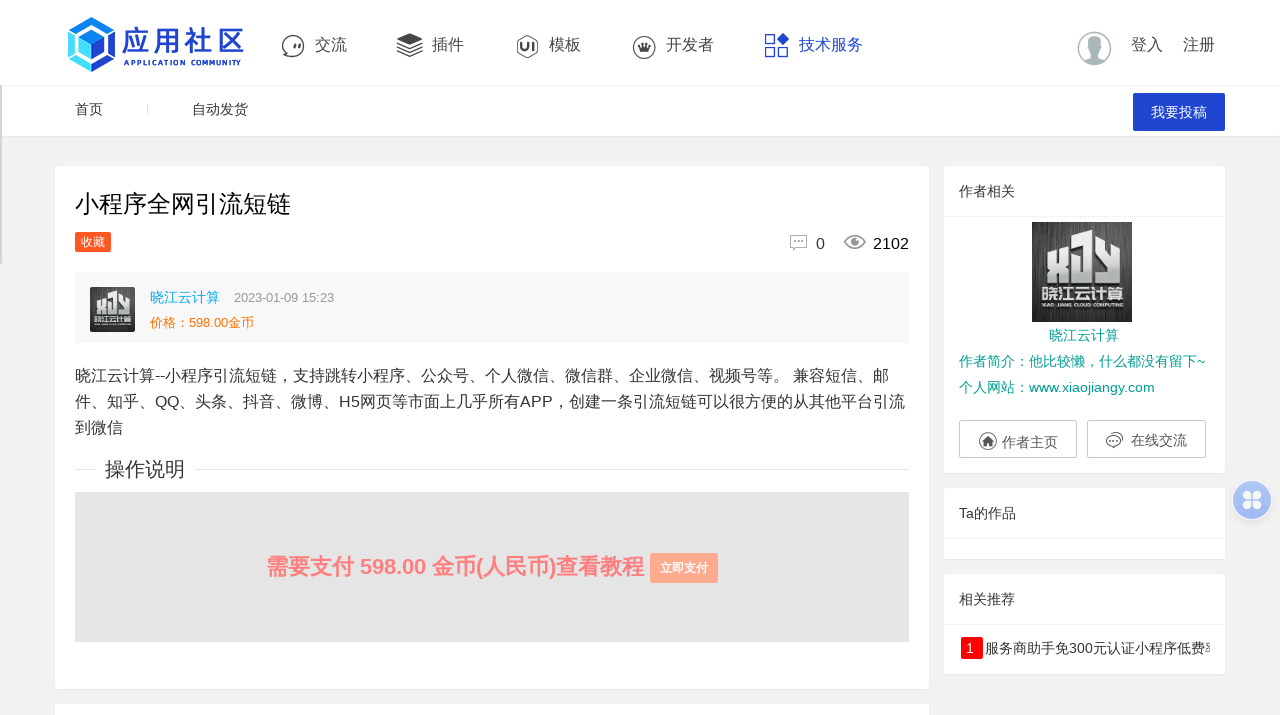

--- FILE ---
content_type: text/html; charset=UTF-8
request_url: http://app.jizhicms.cn/service/24.html
body_size: 6257
content:
<!DOCTYPE html>
<html>
<head>
  <meta charset="utf-8">
  <title>小程序全网引流短链-极致CMS应用市场_极致cms_专门为开发者提供的应用中心</title>
<meta name="keywords" content="" />
<meta name="description" content="晓江云计算--小程序引流短链，支持跳转小程序、公众号、个人微信、微信群、企业微信、视频号等。
兼容短信、邮件、知乎、QQ、头条、抖音、微博、H5网页等市面上几乎所有APP，创建一条引流短链可以很方便的从其他平台引流到微信" />

  <meta name="viewport" content="width=device-width, initial-scale=1, maximum-scale=1">
 
   <link rel="stylesheet" href="/static/tpl/layui/css/layui.css">
  <link rel="stylesheet" href="/static/tpl/css/global.css?v=1">
  <style>
  .header{border-bottom: 1px solid #404553; border-right: 1px solid #404553;}
  .jz-case-btn {
		position: absolute;
		top: 50%;
		left: 0;
		width: 100%;
		text-align: center;
	}
	.jz-s{
	    border: none;
    background: #fff;
    width: 80%; padding: 10px;
    height: 36px;}
	.jz-input{
	    width: 80%;
	}
	.jz_row{
	margin-top: 20px;
	  
	}
	.jz-r,.jz-rr{
	border: 1px solid #eee;
    padding: 14px;
    background: #eee;
	}
	.jz-r:hover{

	box-shadow: 0 0 16px #ababab;
	}
	.icon-arrow{
		transition: all 0.4s ease-in-out;
		-webkit-transition: all 0.4s ease-in-out;
		-moz-transition: all 0.4s ease-in-out;
		-o-transition: all 0.4s ease-in-out;
	  }
	  .other:hover .icon-arrow{
		transform: rotate(360deg);
		-webkit-transform: rotate(360deg);
		-moz-transform: rotate(360deg);
		-o-transform: rotate(360deg);
		-ms-transform: rotate(360deg);
	  }
	.jz-rr:hover{
	
	box-shadow: 0 0 16px #ababab;
	}
	a.tip {
		color: #f00;font-weight:600;
	}

   .jz-icon{    font-size: 12px;}	
   .jz-time-p{  color: #565656;}  
   .jz-developer{
   text-align: center;
    padding: 5px;
	height: 15px;
	display: inline-block;
    width: 100%;
	height: 40px;
	overflow: unset;
   }   
   .fly-jz-info{
       position: relative;
    margin: 10px 0 0;
    border-top: 1px dotted #eee;
	    padding: 0 40px;
   }
   .jz-icon-left{
	text-align:left;
   }
   .jz-icon-right{
	text-align:right;
	float: right;
   }
   .jz-icon-ct {
		margin-right: 10px;
	}
	.follow{
	    text-align: center;
    color: #fff;
    cursor: pointer;
    width: 50%;
    border: none;
    background: #448ace;
    border-radius: 4px;
    margin: 0 auto;
	}
	.isfollow{
	text-align: center;
    color: #fff;
    cursor: pointer;
    width: 50%;
    border: none;
    background: #39b323;
    border-radius: 4px;
    margin: 0 auto;
	}
	.jz-user-username .follow,.jz-user-username .isfollow{
	width: 120px;
    height: 30px;
    line-height: 30px;
	}
.jz-li a span {
    display: inline-block;
    padding: 5px;
    border: none;
    border-radius: 2px;
    background: #ccc;
    width: 12px;
    height: 12px;
    margin: 2px;
    line-height: 12px;
    color: #fff;
}
.jz-li a:first-child span{
	background-color:#f00 !important;
}
.jz-li a:nth-child(2) span{
	background-color:#deea1a !important;
}
.jz-li a:nth-child(3) span{
	background-color:#171cbb !important;
}
.jz-li a {
    display: inline-block;
    overflow: hidden;
    white-space: nowrap;
    width: 100%;
}
.nopay{
    width: 100%;
    height: 150px;
    text-align: center;
    opacity: 0.5;
    background: #ccc;
}
.nopay a{
	font-size: 22px;
    line-height: 150px;
    color: #f00;
    font-weight: 600;
}

.jz-user {
    margin: 15px auto 15px;
    max-width: 1170px;
}

@media screen and (max-width: 800px) {
	.fly-detail-info{
	margin-bottom:50px;
	}
}
blockquote{
border: 1px solid #ccc;
padding: 2px 0 2px 5px;
}

span.jz-user-app {
    padding: 20px;
}
.jz-user-body {
    margin: 20px 0;
}
span.price {
    color: #f00;
    font-size: 18px;
}
span.jzcx {
    float: right;
    background: #b3e615;
    font-size: 15px;
    padding: 2px;
}
.jzcxdiv {
    width: 100%;
    height: 45px;
    text-align: center;
    opacity: 0.5;
    background: #f00;
    color: #fff;
    line-height: 45px;
}

.jz-r h3 a{
    white-space: nowrap;
    overflow: hidden;
    text-overflow: ellipsis;
}
  </style>
  <script type="text/javascript" charset="utf-8" src="/static/common/user/js/jquery.min-1.10.2.js"></script>
  <script>
var _hmt = _hmt || [];
(function() {
  var hm = document.createElement("script");
  hm.src = "https://hm.baidu.com/hm.js?5b7768929120abca8050942ec1d494c8";
  var s = document.getElementsByTagName("script")[0]; 
  s.parentNode.insertBefore(hm, s);
})();
</script>
 <script type="text/javascript" charset="utf-8" src="/static/common/user/uedit/ueditor.config.js?v=1"></script>
	<script type="text/javascript" charset="utf-8" src="/static/common/user/uedit/ueditor.all.min.js?v=1"> </script>
	<script type="text/javascript" charset="utf-8" src="/static/common/user/uedit/lang/zh-cn/zh-cn.js"></script>
</head>
<body>


<div class="fly-header layui-bg-black">
  <div class="layui-container">
    <a class="fly-logo" href="/">
      <img src="/static/upload/202006026483.png" alt="layui">
    </a>
    <ul class="layui-nav fly-nav layui-hide-xs">
		      <li class="layui-nav-item ">
        <a href="https://www.jizhicms.cn/"><i class="iconfont icon-jiaoliu"></i>交流</a>
      </li>
      		      <li class="layui-nav-item ">
        <a href="http://app.jizhicms.cn/plugins.html"><i class="layui-icon layui-icon-template-1"></i>插件</a>
      </li>
      		      <li class="layui-nav-item ">
        <a href="http://app.jizhicms.cn/template.html"><i class="iconfont icon-ui"></i>模板</a>
      </li>
      		      <li class="layui-nav-item ">
        <a href="http://app.jizhicms.cn/developers.html"><i class="iconfont icon-iconmingxinganli"></i>开发者</a>
      </li>
      		      <li class="layui-nav-item layui-this">
        <a href="http://app.jizhicms.cn/service.html"><i class="layui-icon layui-icon-app"></i>技术服务</a>
      </li>
      			      
    </ul>
    
    <ul class="layui-nav fly-nav-user">
      
            <li class="layui-nav-item">
        <a class="iconfont icon-touxiang layui-hide-xs" href="http://app.jizhicms.cn/login/index.html"></a>
      </li>
      <li class="layui-nav-item">
        <a href="http://app.jizhicms.cn/login/index.html">登入</a>
      </li>
      <li class="layui-nav-item">
        <a href="http://app.jizhicms.cn/login/register.html">注册</a>
      </li>
      <!--li class="layui-nav-item layui-hide-xs">
        <a href="" onclick="layer.msg('正在通过QQ登入', {icon:16, shade: 0.1, time:0})" title="QQ登入" class="iconfont icon-qq"></a>
      </li>
      <li class="layui-nav-item layui-hide-xs">
        <a href="" onclick="layer.msg('正在通过微博登入', {icon:16, shade: 0.1, time:0})" title="微博登入" class="iconfont icon-weibo"></a>
      </li-->
          </ul>
  </div>
</div>
<div class="layui-hide-xs">
  <div class="fly-panel fly-column">
    <div class="layui-container">
      <ul class="layui-clear">
        <li class="layui-hide-xs"><a href="/">首页</a></li> 
        
        <li class="layui-hide-xs layui-hide-sm layui-show-md-inline-block"><span class="fly-mid"></span></li> 
		<li class="layui-hide-xs"><a href="/index/checkorder">自动发货</a></li> 
              </ul> 
      
      <div class="fly-column-right layui-hide-xs" style="top:-8px;"> 
      
        <a href="http://app.jizhicms.cn/user/release.html" class="layui-btn">我要投稿</a> 
      </div> 
      <div class="layui-hide-sm layui-show-xs-block" style="margin-top: -10px; padding-bottom: 10px; text-align: center;"> 
        <a href="http://app.jizhicms.cn/user/release.html" class="layui-btn">我要投稿</a> 
      </div> 
    </div>
  </div>
</div>

<div class="layui-container">
  <div class="layui-row layui-col-space15">
    <div class="layui-col-md9 content detail">
      <div class="fly-panel detail-box">
        <h1>小程序全网引流短链</h1>
        <div class="fly-detail-info">
          <!-- <span class="layui-badge">审核中</span> -->
         
          		  		  			<span  class="layui-badge" style="cursor:pointer;" onclick="collect(5,24)">收藏</span>
			          <span class="fly-list-nums"> 
            <a href="#flyReply"><i class="iconfont" title="回答">&#xe60c;</i> 0</a>
            <i class="iconfont" title="人气">&#xe60b;</i> 2102 
          </span>
        </div>
		 	
	
        <div class="detail-about" style=" margin-top: 20px;">
          <a class="fly-avatar" href="/u/晓江云计算">
            <img src="/static/upload/202112233596.png"  alt="晓江云计算">
          </a>
          <div class="fly-detail-user">
            <a href="/u/晓江云计算" class="fly-link">
              <cite>晓江云计算</cite>
              
            </a>
            <span>2023-01-09 15:23</span>
          </div>
          <div class="detail-hits" id="LAY_jieAdmin" data-id="123">
            <span style="padding-right: 10px; color: #FF7200">价格：598.00金币</span>  
            
          </div>
        </div>
        <div class="detail-body photos">
          <p>
            晓江云计算--小程序引流短链，支持跳转小程序、公众号、个人微信、微信群、企业微信、视频号等。
兼容短信、邮件、知乎、QQ、头条、抖音、微博、H5网页等市面上几乎所有APP，创建一条引流短链可以很方便的从其他平台引流到微信          </p>
		 
          
       
		<fieldset class="layui-elem-field layui-field-title">
		  <legend>操作说明</legend>
		  <div class="layui-field-box">
		  			<div class="nopay">
			<a >需要支付 598.00 金币(人民币)查看教程  <button  onclick="addcart(5,24,1)"  class="layui-btn layui-btn-sm layui-btn-danger">立即支付</button></a>
			</div>
		  		  </div>
		</fieldset>
		 
        </div>
      </div>

        <div class="fly-panel detail-box" id="flyReply">
        <fieldset class="layui-elem-field layui-field-title" style="text-align: center;">
          <legend>回帖</legend>
        </fieldset>
		
        <ul class="jieda" id="jieda">
		
				
		         <li class="fly-none"> 暂无评论~</li>
		 
         
        </ul>
        
        <div class="layui-form layui-form-pane">
				  <blockquote class="layui-elem-quote">请先登录再评论~<a href="http://app.jizhicms.cn/login/index.html"><button class="layui-btn layui-btn-normal layui-btn-sm">立即登录</button></a></blockquote>
		  		  
        </div>
      </div>
      	<script type="text/javascript">
			
					var ue_body24 = UE.getEditor("body24",{
						toolbars:[["bold","strikethrough","simpleupload","emotion","link","blockquote","insertcode","underline"]],wordCount:false,elementPathEnabled:false,catchRemoteImageEnable: false 
						});
						
				
			
                    function comment(zid,pid,user){
                    	$("#zid").val(zid);
                    	$("#pid").val(pid);
                    	if(pid!=0){
                    		
                    		ue_body24.setContent(ue_body24.getContent()+'[@'+user+']'); 
                    	    
                    	}
                    	
                    	}
                    
						
                        
					
					
				</script>
    </div>
    <div class="layui-col-md3">
	 
      <dl class="fly-panel fly-list-one">
        <dt class="fly-panel-title">作者相关</dt>
        <dd style="text-align:center;">
          <a href="/u/晓江云计算" class="other"><img src="/static/upload/202112233596.png" class="icon-arrow" width="100px" height="100px"></a>
          
        </dd>
        <dd style="text-align:center;">
          晓江云计算        </dd>
        <dd>
          作者简介：他比较懒，什么都没有留下~        </dd>
				<dd>
		个人网站：www.xiaojiangy.com        </dd>
		        <dd>
          <div style="    margin-top: 20px;" class="layui-btn-container">
			 <a target="_blank" href="/u/晓江云计算" class="layui-btn layui-btn-primary"><i class="iconfont icon-shouye" style="font-size:20px"></i> 作者主页</a> 
			 			 <a target="_blank" href="https://wpa.qq.com/msgrd?v=3&uin=3592620634&site=qq&menu=yes" class="layui-btn layui-btn-primary"><i class="layui-icon layui-icon-dialogue" style="font-size:18px"></i> 在线交流</a>
			 			 </div>
        </dd>
      
        <!-- 无数据时 -->
        <!--
        <div class="fly-none">没有相关数据</div>
        -->
      </dl>
	 <div class="fly-panel">
        <div class="fly-panel-title">
          Ta的作品
        </div>
        <div class="fly-panel-main jz-li">
         
		 		 
        </div>
      </div>
     <div class="fly-panel">
        <div class="fly-panel-title">
          相关推荐
        </div>
        <div class="fly-panel-main jz-li">
         
		 		 <a href="http://app.jizhicms.cn/service/25.html"><span>1</span>服务商助手免300元认证小程序低费率商户申请<br/></a>
		 		 
        </div>
      </div>
     

      

    </div>
  </div>
</div>

<div class="fly-footer">
  <p><a href="/" target="_blank">极致应用市场</a> 2019-2026 &copy; <a href="https://www.jizhicms.cn" target="_blank">极致CMS 出品</a>  公安备案：<a href="https://beian.mps.gov.cn/#/query/webSearch?code=13100302001187" rel="noreferrer" target="_blank">冀公网安备13100302001187</a></p>
  <p>
备案号：<a href="http://beian.miit.gov.cn/" target="_blank">冀ICP备18036869号</a>
  </p>
</div>
  
  <!-- 以下代码请放入前端html文件的body内 -->
<script src="https://agi-dev-platform-web.bj.bcebos.com/ai_apaas/embed/output/embedLiteSDK.js?responseExpires=0"></script>
<script>
    new EmbedLiteSDK({appId: 'bfe32abd-469e-4ac5-81c3-0c5e49bd6a83', code: 'embedzX2qsiRaq2ZjV4GolONZ'});
</script>
<script src="/static/tpl/layui/layui.js"></script>
<script>


layui.use(['laydate','form','element','layer','upload'], function(){
		$ = layui.jquery;
	  var form = layui.form,layer = layui.layer,laydate = layui.laydate,upload = layui.upload,element = layui.element;
	  

});

function zan(tid,id){

		$.get('/index/zan',{tid:tid,id:id,ajax:1},function(r){
			console.log(r);
			if(r.code==1){
				layer.alert(r.msg);
			}else{
				$("#num_"+tid+"_"+id).html(r.data);
				$("#zan_"+tid+"_"+id).attr('title',r.title);
				$("#zan_"+tid+"_"+id).find('.layui-icon').html(r.ico);
				$("#zan_"+tid+"_"+id).find('.layui-icon').css('color',r.color);
			}
		},'json')

	}
function follow(id){

		
		$.get('/user/follow',{uid:id,ajax:1},function(r){
			console.log(r);
			if(r.code==1){
				layer.alert(r.msg);
			}else{
				$("#follow_"+id).html('√ 已关注');
				$("#follow_"+id).addClass('isfollow').removeClass('follow');
				
			}
		},'json')

	}
function commentVote(a){

		var type = $(a).attr('data-type');
		var id = $(a).attr('data-id');
		console.log(type,id);
		if(type=='zhichi'){
			$.get('/index/zhichi',{id:id},function(r){
			console.log(r);
				if(r.code==1){
					layer.alert(r.msg);
				}else{
					$("#zhichi_"+id).html(r.data);
				}
			},'json')
		}else{
			$.get('/index/buzhichi',{id:id},function(r){
				if(r.code==1){
					layer.alert(r.msg);
				}else{
					$("#buzhichi_"+id).html(r.data);
				}
			},'json')
		}
	
	}
function collect(tid,id){
        $.ajax({
                 url:"/user/collectAction",//请求的url地址
                 dataType:"json",//返回格式为json
                 async:true,//请求是否异步，默认为异步，这也是ajax重要特性
                 data:{tid:tid,id:id,ajax:1},//参数值
                 type:"POST",//请求方式
                 beforeSend:function(){
                    //请求前的处理
                    },
                     success:function(r){
                        if(r.code==0){
                            alert(r.msg);
                            window.location.reload();
                        }else{
                            layer.alert(r.msg);
                        }

                    },
                     complete:function(){
                    //请求完成的处理
                    },
                     error:function(){
                    //请求出错处理
                        layer.alert("网络错误");
                    }



            })
    }
function addcart(tid,id,num){
$.ajax({
	 url:"/user/addcart",//请求的url地址
	 dataType:"json",//返回格式为json
	 async:true,//请求是否异步，默认为异步，这也是ajax重要特性
	 data:{tid:tid,id:id,num:num,ajax:1},//参数值
	 type:"POST",//请求方式
	 beforeSend:function(){
		//请求前的处理
		},
		 success:function(r){
			if(r.code==0){
				window.location.href=r.url;
			}else{
				//layer.alert(r.msg);
				layer.confirm(r.msg, {
				  btn: ['立即登录','匿名购买'] //按钮
				}, function(){
				  window.location.href="/login/index";
				}, function(){
				  window.location.href="/user/cart/id/"+id+"/tid/"+tid+"/num/"+num;
				});
			}

		},
		 complete:function(){
		//请求完成的处理
		},
		 error:function(){
		//请求出错处理
			layer.alert("网络错误");
		}



})
}
</script>
<script>
		layui.use('carousel', function(){
		  var carousel = layui.carousel;
		  //建造实例
		  carousel.render({
			elem: '#jzlb_24'
			,width: '100%' //设置容器宽度
			,height:'400px'
			,arrow: 'always' //始终显示箭头
			//,full:true
			//,anim: 'updown' //切换动画方式
			,anim: 'fade' //切换动画方式
		  });
		});
		</script>
</body>
</html>

--- FILE ---
content_type: text/html; charset=UTF-8
request_url: http://app.jizhicms.cn/uploads/index?action=config&&noCache=1769078110231
body_size: 210
content:
{"state":"\u4ec5\u4f1a\u5458\u624d\u53ef\u4ee5\u4e0a\u4f20\uff01"}

--- FILE ---
content_type: application/javascript
request_url: http://app.jizhicms.cn/static/common/user/uedit/ueditor.all.min.js?v=1
body_size: 120824
content:
/*!
 * UEditor
 * version: ueditor
 * build: Wed Aug 10 2016 11:06:03 GMT+0800 (CST)
 */

!function(){function getListener(a,b,c){var d;return b=b.toLowerCase(),(d=a.__allListeners||c&&(a.__allListeners={}))&&(d[b]||c&&(d[b]=[]))}function getDomNode(a,b,c,d,e,f){var g,h=d&&a[b];for(!h&&(h=a[c]);!h&&(g=(g||a).parentNode);){if("BODY"==g.tagName||f&&!f(g))return null;h=g[c]}return h&&e&&!e(h)?getDomNode(h,b,c,!1,e):h}UEDITOR_CONFIG=window.UEDITOR_CONFIG||{};var baidu=window.baidu||{};window.baidu=baidu,window.UE=baidu.editor=window.UE||{},UE.plugins={},UE.commands={},UE.instants={},UE.I18N={},UE._customizeUI={},UE.version="1.4.3";var dom=UE.dom={},browser=UE.browser=function(){var a=navigator.userAgent.toLowerCase(),b=window.opera,c={ie:/(msie\s|trident.*rv:)([\w.]+)/.test(a),opera:!!b&&b.version,webkit:a.indexOf(" applewebkit/")>-1,mac:a.indexOf("macintosh")>-1,quirks:"BackCompat"==document.compatMode};c.gecko="Gecko"==navigator.product&&!c.webkit&&!c.opera&&!c.ie;var d=0;if(c.ie){var e=a.match(/(?:msie\s([\w.]+))/),f=a.match(/(?:trident.*rv:([\w.]+))/);d=e&&f&&e[1]&&f[1]?Math.max(1*e[1],1*f[1]):e&&e[1]?1*e[1]:f&&f[1]?1*f[1]:0,c.ie11Compat=11==document.documentMode,c.ie9Compat=9==document.documentMode,c.ie8=!!document.documentMode,c.ie8Compat=8==document.documentMode,c.ie7Compat=7==d&&!document.documentMode||7==document.documentMode,c.ie6Compat=d<7||c.quirks,c.ie9above=d>8,c.ie9below=d<9,c.ie11above=d>10,c.ie11below=d<11}if(c.gecko){var g=a.match(/rv:([\d\.]+)/);g&&(g=g[1].split("."),d=1e4*g[0]+100*(g[1]||0)+1*(g[2]||0))}return/chrome\/(\d+\.\d)/i.test(a)&&(c.chrome=+RegExp.$1),/(\d+\.\d)?(?:\.\d)?\s+safari\/?(\d+\.\d+)?/i.test(a)&&!/chrome/i.test(a)&&(c.safari=+(RegExp.$1||RegExp.$2)),c.opera&&(d=parseFloat(b.version())),c.webkit&&(d=parseFloat(a.match(/ applewebkit\/(\d+)/)[1])),c.version=d,c.isCompatible=!c.mobile&&(c.ie&&d>=6||c.gecko&&d>=10801||c.opera&&d>=9.5||c.air&&d>=1||c.webkit&&d>=522||!1),c}(),ie=browser.ie,webkit=browser.webkit,gecko=browser.gecko,opera=browser.opera,utils=UE.utils={each:function(a,b,c){if(null!=a)if(a.length===+a.length){for(var d=0,e=a.length;d<e;d++)if(b.call(c,a[d],d,a)===!1)return!1}else for(var f in a)if(a.hasOwnProperty(f)&&b.call(c,a[f],f,a)===!1)return!1},makeInstance:function(a){var b=new Function;return b.prototype=a,a=new b,b.prototype=null,a},extend:function(a,b,c){if(b)for(var d in b)c&&a.hasOwnProperty(d)||(a[d]=b[d]);return a},extend2:function(a){for(var b=arguments,c=1;c<b.length;c++){var d=b[c];for(var e in d)a.hasOwnProperty(e)||(a[e]=d[e])}return a},inherits:function(a,b){var c=a.prototype,d=utils.makeInstance(b.prototype);return utils.extend(d,c,!0),a.prototype=d,d.constructor=a},bind:function(a,b){return function(){return a.apply(b,arguments)}},defer:function(a,b,c){var d;return function(){c&&clearTimeout(d),d=setTimeout(a,b)}},indexOf:function(a,b,c){var d=-1;return c=this.isNumber(c)?c:0,this.each(a,function(a,e){if(e>=c&&a===b)return d=e,!1}),d},removeItem:function(a,b){for(var c=0,d=a.length;c<d;c++)a[c]===b&&(a.splice(c,1),c--)},trim:function(a){return a.replace(/(^[ \t\n\r]+)|([ \t\n\r]+$)/g,"")},listToMap:function(a){if(!a)return{};a=utils.isArray(a)?a:a.split(",");for(var b,c=0,d={};b=a[c++];)d[b.toUpperCase()]=d[b]=1;return d},unhtml:function(a,b){return a?a.replace(b||/[&<">'](?:(amp|lt|quot|gt|#39|nbsp|#\d+);)?/g,function(a,b){return b?a:{"<":"&lt;","&":"&amp;",'"':"&quot;",">":"&gt;","'":"&#39;"}[a]}):""},unhtmlForUrl:function(a,b){return a?a.replace(b||/[<">']/g,function(a){return{"<":"&lt;","&":"&amp;",'"':"&quot;",">":"&gt;","'":"&#39;"}[a]}):""},html:function(a){return a?a.replace(/&((g|l|quo)t|amp|#39|nbsp);/g,function(a){return{"&lt;":"<","&amp;":"&","&quot;":'"',"&gt;":">","&#39;":"'","&nbsp;":" "}[a]}):""},cssStyleToDomStyle:function(){var a=document.createElement("div").style,b={"float":void 0!=a.cssFloat?"cssFloat":void 0!=a.styleFloat?"styleFloat":"float"};return function(a){return b[a]||(b[a]=a.toLowerCase().replace(/-./g,function(a){return a.charAt(1).toUpperCase()}))}}(),loadFile:function(){function a(a,c){try{for(var d,e=0;d=b[e++];)if(d.doc===a&&d.url==(c.src||c.href))return d}catch(f){return null}}var b=[];return function(c,d,e){var f=a(c,d);if(f)return void(f.ready?e&&e():f.funs.push(e));if(b.push({doc:c,url:d.src||d.href,funs:[e]}),!c.body){var g=[];for(var h in d)"tag"!=h&&g.push(h+'="'+d[h]+'"');return void c.write("<"+d.tag+" "+g.join(" ")+" ></"+d.tag+">")}if(!d.id||!c.getElementById(d.id)){var i=c.createElement(d.tag);delete d.tag;for(var h in d)i.setAttribute(h,d[h]);i.onload=i.onreadystatechange=function(){if(!this.readyState||/loaded|complete/.test(this.readyState)){if(f=a(c,d),f.funs.length>0){f.ready=1;for(var b;b=f.funs.pop();)b()}i.onload=i.onreadystatechange=null}},i.onerror=function(){throw Error("The load "+(d.href||d.src)+" fails,check the url settings of file ueditor.config.js ")},c.getElementsByTagName("head")[0].appendChild(i)}}}(),isEmptyObject:function(a){if(null==a)return!0;if(this.isArray(a)||this.isString(a))return 0===a.length;for(var b in a)if(a.hasOwnProperty(b))return!1;return!0},fixColor:function(a,b){if(/color/i.test(a)&&/rgba?/.test(b)){var c=b.split(",");if(c.length>3)return"";b="#";for(var d,e=0;d=c[e++];)d=parseInt(d.replace(/[^\d]/gi,""),10).toString(16),b+=1==d.length?"0"+d:d;b=b.toUpperCase()}return b},optCss:function(a){function b(a,b){if(!a)return"";var c=a.top,d=a.bottom,e=a.left,f=a.right,g="";if(c&&e&&d&&f)g+=";"+b+":"+(c==d&&d==e&&e==f?c:c==d&&e==f?c+" "+e:e==f?c+" "+e+" "+d:c+" "+f+" "+d+" "+e)+";";else for(var h in a)g+=";"+b+"-"+h+":"+a[h]+";";return g}var c,d;return a=a.replace(/(padding|margin|border)\-([^:]+):([^;]+);?/gi,function(a,b,e,f){if(1==f.split(" ").length)switch(b){case"padding":return!c&&(c={}),c[e]=f,"";case"margin":return!d&&(d={}),d[e]=f,"";case"border":return"initial"==f?"":a}return a}),a+=b(c,"padding")+b(d,"margin"),a.replace(/^[ \n\r\t;]*|[ \n\r\t]*$/,"").replace(/;([ \n\r\t]+)|\1;/g,";").replace(/(&((l|g)t|quot|#39))?;{2,}/g,function(a,b){return b?b+";;":";"})},clone:function(a,b){var c;b=b||{};for(var d in a)a.hasOwnProperty(d)&&(c=a[d],"object"==typeof c?(b[d]=utils.isArray(c)?[]:{},utils.clone(a[d],b[d])):b[d]=c);return b},transUnitToPx:function(a){if(!/(pt|cm)/.test(a))return a;var b;switch(a.replace(/([\d.]+)(\w+)/,function(c,d,e){a=d,b=e}),b){case"cm":a=25*parseFloat(a);break;case"pt":a=Math.round(96*parseFloat(a)/72)}return a+(a?"px":"")},domReady:function(){function a(a){a.isReady=!0;for(var c;c=b.pop();c());}var b=[];return function(c,d){d=d||window;var e=d.document;c&&b.push(c),"complete"===e.readyState?a(e):(e.isReady&&a(e),browser.ie&&11!=browser.version?(!function(){if(!e.isReady){try{e.documentElement.doScroll("left")}catch(b){return void setTimeout(arguments.callee,0)}a(e)}}(),d.attachEvent("onload",function(){a(e)})):(e.addEventListener("DOMContentLoaded",function(){e.removeEventListener("DOMContentLoaded",arguments.callee,!1),a(e)},!1),d.addEventListener("load",function(){a(e)},!1)))}}(),cssRule:browser.ie&&11!=browser.version?function(a,b,c){var d,e;if(void 0===b||b&&b.nodeType&&9==b.nodeType){if(c=b&&b.nodeType&&9==b.nodeType?b:c||document,d=c.indexList||(c.indexList={}),e=d[a],void 0!==e)return c.styleSheets[e].cssText}else{if(c=c||document,d=c.indexList||(c.indexList={}),e=d[a],""===b)return void 0!==e&&(c.styleSheets[e].cssText="",delete d[a],!0);void 0!==e?sheetStyle=c.styleSheets[e]:(sheetStyle=c.createStyleSheet("",e=c.styleSheets.length),d[a]=e),sheetStyle.cssText=b}}:function(a,b,c){var d;return void 0===b||b&&b.nodeType&&9==b.nodeType?(c=b&&b.nodeType&&9==b.nodeType?b:c||document,d=c.getElementById(a),d?d.innerHTML:void 0):(c=c||document,d=c.getElementById(a),""===b?!!d&&(d.parentNode.removeChild(d),!0):void(d?d.innerHTML=b:(d=c.createElement("style"),d.id=a,d.innerHTML=b,c.getElementsByTagName("head")[0].appendChild(d))))},sort:function(a,b){b=b||function(a,b){return a.localeCompare(b)};for(var c=0,d=a.length;c<d;c++)for(var e=c,f=a.length;e<f;e++)if(b(a[c],a[e])>0){var g=a[c];a[c]=a[e],a[e]=g}return a},serializeParam:function(a){var b=[];for(var c in a)if("method"!=c&&"timeout"!=c&&"async"!=c)if("function"!=(typeof a[c]).toLowerCase()&&"object"!=(typeof a[c]).toLowerCase())b.push(encodeURIComponent(c)+"="+encodeURIComponent(a[c]));else if(utils.isArray(a[c]))for(var d=0;d<a[c].length;d++)b.push(encodeURIComponent(c)+"[]="+encodeURIComponent(a[c][d]));return b.join("&")},formatUrl:function(a){var b=a.replace(/&&/g,"&");return b=b.replace(/\?&/g,"?"),b=b.replace(/&$/g,""),b=b.replace(/&#/g,"#"),b=b.replace(/&+/g,"&")},isCrossDomainUrl:function(a){var b=document.createElement("a");return b.href=a,browser.ie&&(b.href=b.href),!(b.protocol==location.protocol&&b.hostname==location.hostname&&(b.port==location.port||"80"==b.port&&""==location.port||""==b.port&&"80"==location.port))},clearEmptyAttrs:function(a){for(var b in a)""===a[b]&&delete a[b];return a},str2json:function(a){return utils.isString(a)?window.JSON?JSON.parse(a):new Function("return "+utils.trim(a||""))():null},json2str:function(){function a(a){return/["\\\x00-\x1f]/.test(a)&&(a=a.replace(/["\\\x00-\x1f]/g,function(a){var b=e[a];return b?b:(b=a.charCodeAt(),"\\u00"+Math.floor(b/16).toString(16)+(b%16).toString(16))})),'"'+a+'"'}function b(a){var b,c,d,e=["["],f=a.length;for(c=0;c<f;c++)switch(d=a[c],typeof d){case"undefined":case"function":case"unknown":break;default:b&&e.push(","),e.push(utils.json2str(d)),b=1}return e.push("]"),e.join("")}function c(a){return a<10?"0"+a:a}function d(a){return'"'+a.getFullYear()+"-"+c(a.getMonth()+1)+"-"+c(a.getDate())+"T"+c(a.getHours())+":"+c(a.getMinutes())+":"+c(a.getSeconds())+'"'}if(window.JSON)return JSON.stringify;var e={"\b":"\\b","\t":"\\t","\n":"\\n","\f":"\\f","\r":"\\r",'"':'\\"',"\\":"\\\\"};return function(c){switch(typeof c){case"undefined":return"undefined";case"number":return isFinite(c)?String(c):"null";case"string":return a(c);case"boolean":return String(c);default:if(null===c)return"null";if(utils.isArray(c))return b(c);if(utils.isDate(c))return d(c);var e,f,g=["{"],h=utils.json2str;for(var i in c)if(Object.prototype.hasOwnProperty.call(c,i))switch(f=c[i],typeof f){case"undefined":case"unknown":case"function":break;default:e&&g.push(","),e=1,g.push(h(i)+":"+h(f))}return g.push("}"),g.join("")}}}()};utils.each(["String","Function","Array","Number","RegExp","Object","Date"],function(a){UE.utils["is"+a]=function(b){return Object.prototype.toString.apply(b)=="[object "+a+"]"}});var EventBase=UE.EventBase=function(){};EventBase.prototype={addListener:function(a,b){a=utils.trim(a).split(/\s+/);for(var c,d=0;c=a[d++];)getListener(this,c,!0).push(b)},on:function(a,b){return this.addListener(a,b)},off:function(a,b){return this.removeListener(a,b)},trigger:function(){return this.fireEvent.apply(this,arguments)},removeListener:function(a,b){a=utils.trim(a).split(/\s+/);for(var c,d=0;c=a[d++];)utils.removeItem(getListener(this,c)||[],b)},fireEvent:function(){var a=arguments[0];a=utils.trim(a).split(" ");for(var b,c=0;b=a[c++];){var d,e,f,g=getListener(this,b);if(g)for(f=g.length;f--;)if(g[f]){if(e=g[f].apply(this,arguments),e===!0)return e;void 0!==e&&(d=e)}(e=this["on"+b.toLowerCase()])&&(d=e.apply(this,arguments))}return d}};var dtd=dom.dtd=function(){function a(a){for(var b in a)a[b.toUpperCase()]=a[b];return a}var b=utils.extend2,c=a({isindex:1,fieldset:1}),d=a({input:1,button:1,select:1,textarea:1,label:1}),e=b(a({a:1}),d),f=b({iframe:1},e),g=a({hr:1,ul:1,menu:1,div:1,blockquote:1,noscript:1,table:1,center:1,address:1,dir:1,pre:1,h5:1,dl:1,h4:1,noframes:1,h6:1,ol:1,h1:1,h3:1,h2:1}),h=a({ins:1,del:1,script:1,style:1}),i=b(a({b:1,acronym:1,bdo:1,"var":1,"#":1,abbr:1,code:1,br:1,i:1,cite:1,kbd:1,u:1,strike:1,s:1,tt:1,strong:1,q:1,samp:1,em:1,dfn:1,span:1}),h),j=b(a({sub:1,img:1,embed:1,object:1,sup:1,basefont:1,map:1,applet:1,font:1,big:1,small:1}),i),k=b(a({p:1}),j),l=b(a({iframe:1}),j,d),m=a({img:1,embed:1,noscript:1,br:1,kbd:1,center:1,button:1,basefont:1,h5:1,h4:1,samp:1,h6:1,ol:1,h1:1,h3:1,h2:1,form:1,font:1,"#":1,select:1,menu:1,ins:1,abbr:1,label:1,code:1,table:1,script:1,cite:1,input:1,iframe:1,strong:1,textarea:1,noframes:1,big:1,small:1,span:1,hr:1,sub:1,bdo:1,"var":1,div:1,object:1,sup:1,strike:1,dir:1,map:1,dl:1,applet:1,del:1,isindex:1,fieldset:1,ul:1,b:1,acronym:1,a:1,blockquote:1,i:1,u:1,s:1,tt:1,address:1,q:1,pre:1,p:1,em:1,dfn:1}),n=b(a({a:0}),l),o=a({tr:1}),p=a({"#":1}),q=b(a({param:1}),m),r=b(a({form:1}),c,f,g,k),s=a({li:1,ol:1,ul:1}),t=a({style:1,script:1}),u=a({base:1,link:1,meta:1,title:1}),v=b(u,t),w=a({head:1,body:1}),x=a({html:1}),y=a({address:1,blockquote:1,center:1,dir:1,div:1,dl:1,fieldset:1,form:1,h1:1,h2:1,h3:1,h4:1,h5:1,h6:1,hr:1,isindex:1,menu:1,noframes:1,ol:1,p:1,pre:1,table:1,ul:1}),z=a({area:1,base:1,basefont:1,br:1,col:1,command:1,dialog:1,embed:1,hr:1,img:1,input:1,isindex:1,keygen:1,link:1,meta:1,param:1,source:1,track:1,wbr:1});return a({$nonBodyContent:b(x,w,u),$block:y,$inline:n,$inlineWithA:b(a({a:1}),n),$body:b(a({script:1,style:1}),y),$cdata:a({script:1,style:1}),$empty:z,$nonChild:a({iframe:1,textarea:1}),$listItem:a({dd:1,dt:1,li:1}),$list:a({ul:1,ol:1,dl:1}),$isNotEmpty:a({table:1,ul:1,ol:1,dl:1,iframe:1,area:1,base:1,col:1,hr:1,img:1,embed:1,input:1,link:1,meta:1,param:1,h1:1,h2:1,h3:1,h4:1,h5:1,h6:1}),$removeEmpty:a({a:1,abbr:1,acronym:1,address:1,b:1,bdo:1,big:1,cite:1,code:1,del:1,dfn:1,em:1,font:1,i:1,ins:1,label:1,kbd:1,q:1,s:1,samp:1,small:1,span:1,strike:1,strong:1,sub:1,sup:1,tt:1,u:1,"var":1}),$removeEmptyBlock:a({p:1,div:1}),$tableContent:a({caption:1,col:1,colgroup:1,tbody:1,td:1,tfoot:1,th:1,thead:1,tr:1,table:1}),$notTransContent:a({pre:1,script:1,style:1,textarea:1}),html:w,head:v,style:p,script:p,body:r,base:{},link:{},meta:{},title:p,col:{},tr:a({td:1,th:1}),img:{},embed:{},colgroup:a({thead:1,col:1,tbody:1,tr:1,tfoot:1}),noscript:r,td:r,br:{},th:r,center:r,kbd:n,button:b(k,g),basefont:{},h5:n,h4:n,samp:n,h6:n,ol:s,h1:n,h3:n,option:p,h2:n,form:b(c,f,g,k),select:a({optgroup:1,option:1}),font:n,ins:n,menu:s,abbr:n,label:n,table:a({thead:1,col:1,tbody:1,tr:1,colgroup:1,caption:1,tfoot:1}),code:n,tfoot:o,cite:n,li:r,input:{},iframe:r,strong:n,textarea:p,noframes:r,big:n,small:n,span:a({"#":1,br:1,b:1,strong:1,u:1,i:1,em:1,sub:1,sup:1,strike:1,span:1}),hr:n,dt:n,sub:n,optgroup:a({option:1}),param:{},bdo:n,"var":n,div:r,object:q,sup:n,dd:r,strike:n,area:{},dir:s,map:b(a({area:1,form:1,p:1}),c,h,g),applet:q,dl:a({dt:1,dd:1}),del:n,isindex:{},fieldset:b(a({legend:1}),m),thead:o,ul:s,acronym:n,b:n,a:b(a({a:1}),l),blockquote:b(a({td:1,tr:1,tbody:1,li:1}),r),caption:n,i:n,u:n,tbody:o,s:n,address:b(f,k),tt:n,legend:n,q:n,pre:b(i,e),p:b(a({a:1}),n),em:n,dfn:n})}(),attrFix=ie&&browser.version<9?{tabindex:"tabIndex",readonly:"readOnly","for":"htmlFor","class":"className",maxlength:"maxLength",cellspacing:"cellSpacing",cellpadding:"cellPadding",rowspan:"rowSpan",colspan:"colSpan",usemap:"useMap",frameborder:"frameBorder"}:{tabindex:"tabIndex",readonly:"readOnly"},styleBlock=utils.listToMap(["-webkit-box","-moz-box","block","list-item","table","table-row-group","table-header-group","table-footer-group","table-row","table-column-group","table-column","table-cell","table-caption"]),domUtils=dom.domUtils={NODE_ELEMENT:1,NODE_DOCUMENT:9,NODE_TEXT:3,NODE_COMMENT:8,NODE_DOCUMENT_FRAGMENT:11,POSITION_IDENTICAL:0,POSITION_DISCONNECTED:1,POSITION_FOLLOWING:2,POSITION_PRECEDING:4,POSITION_IS_CONTAINED:8,POSITION_CONTAINS:16,fillChar:ie&&"6"==browser.version?"\ufeff":"​",keys:{8:1,46:1,16:1,17:1,18:1,37:1,38:1,39:1,40:1,13:1},getPosition:function(a,b){if(a===b)return 0;var c,d=[a],e=[b];for(c=a;c=c.parentNode;){if(c===b)return 10;d.push(c)}for(c=b;c=c.parentNode;){if(c===a)return 20;e.push(c)}if(d.reverse(),e.reverse(),d[0]!==e[0])return 1;for(var f=-1;f++,d[f]===e[f];);for(a=d[f],b=e[f];a=a.nextSibling;)if(a===b)return 4;return 2},getNodeIndex:function(a,b){for(var c=a,d=0;c=c.previousSibling;)b&&3==c.nodeType?c.nodeType!=c.nextSibling.nodeType&&d++:d++;return d},inDoc:function(a,b){return 10==domUtils.getPosition(a,b)},findParent:function(a,b,c){if(a&&!domUtils.isBody(a))for(a=c?a:a.parentNode;a;){if(!b||b(a)||domUtils.isBody(a))return b&&!b(a)&&domUtils.isBody(a)?null:a;a=a.parentNode}return null},findParentByTagName:function(a,b,c,d){return b=utils.listToMap(utils.isArray(b)?b:[b]),domUtils.findParent(a,function(a){return b[a.tagName]&&!(d&&d(a))},c)},findParents:function(a,b,c,d){for(var e=b&&(c&&c(a)||!c)?[a]:[];a=domUtils.findParent(a,c);)e.push(a);return d?e:e.reverse()},insertAfter:function(a,b){return a.nextSibling?a.parentNode.insertBefore(b,a.nextSibling):a.parentNode.appendChild(b)},remove:function(a,b){var c,d=a.parentNode;if(d){if(b&&a.hasChildNodes())for(;c=a.firstChild;)d.insertBefore(c,a);d.removeChild(a)}return a},getNextDomNode:function(a,b,c,d){return getDomNode(a,"firstChild","nextSibling",b,c,d)},getPreDomNode:function(a,b,c,d){return getDomNode(a,"lastChild","previousSibling",b,c,d)},isBookmarkNode:function(a){return 1==a.nodeType&&a.id&&/^_baidu_bookmark_/i.test(a.id)},getWindow:function(a){var b=a.ownerDocument||a;return b.defaultView||b.parentWindow},getCommonAncestor:function(a,b){if(a===b)return a;for(var c=[a],d=[b],e=a,f=-1;e=e.parentNode;){if(e===b)return e;c.push(e)}for(e=b;e=e.parentNode;){if(e===a)return e;d.push(e)}for(c.reverse(),d.reverse();f++,c[f]===d[f];);return 0==f?null:c[f-1]},clearEmptySibling:function(a,b,c){function d(a,b){for(var c;a&&!domUtils.isBookmarkNode(a)&&(domUtils.isEmptyInlineElement(a)||!new RegExp("[^\t\n\r"+domUtils.fillChar+"]").test(a.nodeValue));)c=a[b],domUtils.remove(a),a=c}!b&&d(a.nextSibling,"nextSibling"),!c&&d(a.previousSibling,"previousSibling")},split:function(a,b){var c=a.ownerDocument;if(browser.ie&&b==a.nodeValue.length){var d=c.createTextNode("");return domUtils.insertAfter(a,d)}var e=a.splitText(b);if(browser.ie8){var f=c.createTextNode("");domUtils.insertAfter(e,f),domUtils.remove(f)}return e},isWhitespace:function(a){return!new RegExp("[^ \t\n\r"+domUtils.fillChar+"]").test(a.nodeValue)},getXY:function(a){for(var b=0,c=0;a.offsetParent;)c+=a.offsetTop,b+=a.offsetLeft,a=a.offsetParent;return{x:b,y:c}},on:function(a,b,c){var d=utils.isArray(b)?b:utils.trim(b).split(/\s+/),e=d.length;if(e)for(;e--;)if(b=d[e],a.addEventListener)a.addEventListener(b,c,!1);else{c._d||(c._d={els:[]});var f=b+c.toString(),g=utils.indexOf(c._d.els,a);c._d[f]&&g!=-1||(g==-1&&c._d.els.push(a),c._d[f]||(c._d[f]=function(a){return c.call(a.srcElement,a||window.event)}),a.attachEvent("on"+b,c._d[f]))}a=null},un:function(a,b,c){var d=utils.isArray(b)?b:utils.trim(b).split(/\s+/),e=d.length;if(e)for(;e--;)if(b=d[e],a.removeEventListener)a.removeEventListener(b,c,!1);else{var f=b+c.toString();try{a.detachEvent("on"+b,c._d?c._d[f]:c)}catch(g){}if(c._d&&c._d[f]){var h=utils.indexOf(c._d.els,a);h!=-1&&c._d.els.splice(h,1),0==c._d.els.length&&delete c._d[f]}}},isSameElement:function(a,b){if(a.tagName!=b.tagName)return!1;var c=a.attributes,d=b.attributes;if(!ie&&c.length!=d.length)return!1;for(var e,f,g=0,h=0,i=0;e=c[i++];){if("style"==e.nodeName){if(e.specified&&g++,domUtils.isSameStyle(a,b))continue;return!1}if(ie){if(!e.specified)continue;g++,f=d.getNamedItem(e.nodeName)}else f=b.attributes[e.nodeName];if(!f.specified||e.nodeValue!=f.nodeValue)return!1}if(ie){for(i=0;f=d[i++];)f.specified&&h++;if(g!=h)return!1}return!0},isSameStyle:function(a,b){var c=a.style.cssText.replace(/( ?; ?)/g,";").replace(/( ?: ?)/g,":"),d=b.style.cssText.replace(/( ?; ?)/g,";").replace(/( ?: ?)/g,":");if(browser.opera){if(c=a.style,d=b.style,c.length!=d.length)return!1;for(var e in c)if(!/^(\d+|csstext)$/i.test(e)&&c[e]!=d[e])return!1;return!0}if(!c||!d)return c==d;if(c=c.split(";"),d=d.split(";"),c.length!=d.length)return!1;for(var f,g=0;f=c[g++];)if(utils.indexOf(d,f)==-1)return!1;return!0},isBlockElm:function(a){return 1==a.nodeType&&(dtd.$block[a.tagName]||styleBlock[domUtils.getComputedStyle(a,"display")])&&!dtd.$nonChild[a.tagName]},isBody:function(a){return a&&1==a.nodeType&&"body"==a.tagName.toLowerCase()},breakParent:function(a,b){var c,d,e,f=a,g=a;do{for(f=f.parentNode,d?(c=f.cloneNode(!1),c.appendChild(d),d=c,c=f.cloneNode(!1),c.appendChild(e),e=c):(d=f.cloneNode(!1),e=d.cloneNode(!1));c=g.previousSibling;)d.insertBefore(c,d.firstChild);for(;c=g.nextSibling;)e.appendChild(c);g=f}while(b!==f);return c=b.parentNode,c.insertBefore(d,b),c.insertBefore(e,b),c.insertBefore(a,e),domUtils.remove(b),a},isEmptyInlineElement:function(a){if(1!=a.nodeType||!dtd.$removeEmpty[a.tagName])return 0;for(a=a.firstChild;a;){if(domUtils.isBookmarkNode(a))return 0;if(1==a.nodeType&&!domUtils.isEmptyInlineElement(a)||3==a.nodeType&&!domUtils.isWhitespace(a))return 0;a=a.nextSibling}return 1},trimWhiteTextNode:function(a){function b(b){for(var c;(c=a[b])&&3==c.nodeType&&domUtils.isWhitespace(c);)a.removeChild(c)}b("firstChild"),b("lastChild")},mergeChild:function(a,b,c){for(var d,e=domUtils.getElementsByTagName(a,a.tagName.toLowerCase()),f=0;d=e[f++];)if(d.parentNode&&!domUtils.isBookmarkNode(d))if("span"!=d.tagName.toLowerCase())domUtils.isSameElement(a,d)&&domUtils.remove(d,!0);else{if(a===d.parentNode&&(domUtils.trimWhiteTextNode(a),1==a.childNodes.length)){a.style.cssText=d.style.cssText+";"+a.style.cssText,domUtils.remove(d,!0);continue}if(d.style.cssText=a.style.cssText+";"+d.style.cssText,c){var g=c.style;if(g){g=g.split(";");for(var h,i=0;h=g[i++];)d.style[utils.cssStyleToDomStyle(h.split(":")[0])]=h.split(":")[1]}}domUtils.isSameStyle(d,a)&&domUtils.remove(d,!0)}},getElementsByTagName:function(a,b,c){if(c&&utils.isString(c)){var d=c;c=function(a){return domUtils.hasClass(a,d)}}b=utils.trim(b).replace(/[ ]{2,}/g," ").split(" ");for(var e,f=[],g=0;e=b[g++];)for(var h,i=a.getElementsByTagName(e),j=0;h=i[j++];)c&&!c(h)||f.push(h);return f},mergeToParent:function(a){for(var b=a.parentNode;b&&dtd.$removeEmpty[b.tagName];){if(b.tagName==a.tagName||"A"==b.tagName){if(domUtils.trimWhiteTextNode(b),"SPAN"==b.tagName&&!domUtils.isSameStyle(b,a)||"A"==b.tagName&&"SPAN"==a.tagName){if(b.childNodes.length>1||b!==a.parentNode){a.style.cssText=b.style.cssText+";"+a.style.cssText,b=b.parentNode;continue}b.style.cssText+=";"+a.style.cssText,"A"==b.tagName&&(b.style.textDecoration="underline")}if("A"!=b.tagName){b===a.parentNode&&domUtils.remove(a,!0);break}}b=b.parentNode}},mergeSibling:function(a,b,c){function d(a,b,c){var d;if((d=c[a])&&!domUtils.isBookmarkNode(d)&&1==d.nodeType&&domUtils.isSameElement(c,d)){for(;d.firstChild;)"firstChild"==b?c.insertBefore(d.lastChild,c.firstChild):c.appendChild(d.firstChild);domUtils.remove(d)}}!b&&d("previousSibling","firstChild",a),!c&&d("nextSibling","lastChild",a)},unSelectable:ie&&browser.ie9below||browser.opera?function(a){a.onselectstart=function(){return!1},a.onclick=a.onkeyup=a.onkeydown=function(){return!1},a.unselectable="on",a.setAttribute("unselectable","on");for(var b,c=0;b=a.all[c++];)switch(b.tagName.toLowerCase()){case"iframe":case"textarea":case"input":case"select":break;default:b.unselectable="on",a.setAttribute("unselectable","on")}}:function(a){a.style.MozUserSelect=a.style.webkitUserSelect=a.style.msUserSelect=a.style.KhtmlUserSelect="none"},removeAttributes:function(a,b){b=utils.isArray(b)?b:utils.trim(b).replace(/[ ]{2,}/g," ").split(" ");for(var c,d=0;c=b[d++];){switch(c=attrFix[c]||c){case"className":a[c]="";break;case"style":a.style.cssText="";var e=a.getAttributeNode("style");!browser.ie&&e&&a.removeAttributeNode(e)}a.removeAttribute(c)}},createElement:function(a,b,c){return domUtils.setAttributes(a.createElement(b),c)},setAttributes:function(a,b){for(var c in b)if(b.hasOwnProperty(c)){var d=b[c];switch(c){case"class":a.className=d;break;case"style":a.style.cssText=a.style.cssText+";"+d;break;case"innerHTML":a[c]=d;break;case"value":a.value=d;break;default:a.setAttribute(attrFix[c]||c,d)}}return a},getComputedStyle:function(a,b){var c="width height top left";if(c.indexOf(b)>-1)return a["offset"+b.replace(/^\w/,function(a){return a.toUpperCase()})]+"px";if(3==a.nodeType&&(a=a.parentNode),browser.ie&&browser.version<9&&"font-size"==b&&!a.style.fontSize&&!dtd.$empty[a.tagName]&&!dtd.$nonChild[a.tagName]){var d=a.ownerDocument.createElement("span");d.style.cssText="padding:0;border:0;font-family:simsun;",d.innerHTML=".",a.appendChild(d);var e=d.offsetHeight;return a.removeChild(d),d=null,e+"px"}try{var f=domUtils.getStyle(a,b)||(window.getComputedStyle?domUtils.getWindow(a).getComputedStyle(a,"").getPropertyValue(b):(a.currentStyle||a.style)[utils.cssStyleToDomStyle(b)])}catch(g){return""}return utils.transUnitToPx(utils.fixColor(b,f))},removeClasses:function(a,b){b=utils.isArray(b)?b:utils.trim(b).replace(/[ ]{2,}/g," ").split(" ");for(var c,d=0,e=a.className;c=b[d++];)e=e.replace(new RegExp("\\b"+c+"\\b"),"");e=utils.trim(e).replace(/[ ]{2,}/g," "),e?a.className=e:domUtils.removeAttributes(a,["class"])},addClass:function(a,b){if(a){b=utils.trim(b).replace(/[ ]{2,}/g," ").split(" ");for(var c,d=0,e=a.className;c=b[d++];)new RegExp("\\b"+c+"\\b").test(e)||(e+=" "+c);a.className=utils.trim(e)}},hasClass:function(a,b){if(utils.isRegExp(b))return b.test(a.className);b=utils.trim(b).replace(/[ ]{2,}/g," ").split(" ");for(var c,d=0,e=a.className;c=b[d++];)if(!new RegExp("\\b"+c+"\\b","i").test(e))return!1;return d-1==b.length},preventDefault:function(a){a.preventDefault?a.preventDefault():a.returnValue=!1},removeStyle:function(a,b){browser.ie?("color"==b&&(b="(^|;)"+b),a.style.cssText=a.style.cssText.replace(new RegExp(b+"[^:]*:[^;]+;?","ig"),"")):a.style.removeProperty?a.style.removeProperty(b):a.style.removeAttribute(utils.cssStyleToDomStyle(b)),a.style.cssText||domUtils.removeAttributes(a,["style"])},getStyle:function(a,b){var c=a.style[utils.cssStyleToDomStyle(b)];return utils.fixColor(b,c)},setStyle:function(a,b,c){a.style[utils.cssStyleToDomStyle(b)]=c,utils.trim(a.style.cssText)||this.removeAttributes(a,"style")},setStyles:function(a,b){for(var c in b)b.hasOwnProperty(c)&&domUtils.setStyle(a,c,b[c])},removeDirtyAttr:function(a){for(var b,c=0,d=a.getElementsByTagName("*");b=d[c++];)b.removeAttribute("_moz_dirty");a.removeAttribute("_moz_dirty")},getChildCount:function(a,b){var c=0,d=a.firstChild;for(b=b||function(){return 1};d;)b(d)&&c++,d=d.nextSibling;return c},isEmptyNode:function(a){return!a.firstChild||0==domUtils.getChildCount(a,function(a){return!domUtils.isBr(a)&&!domUtils.isBookmarkNode(a)&&!domUtils.isWhitespace(a)})},clearSelectedArr:function(a){for(var b;b=a.pop();)domUtils.removeAttributes(b,["class"])},scrollToView:function(a,b,c){var d=function(){var a=b.document,c="CSS1Compat"==a.compatMode;return{width:(c?a.documentElement.clientWidth:a.body.clientWidth)||0,height:(c?a.documentElement.clientHeight:a.body.clientHeight)||0}},e=function(a){if("pageXOffset"in a)return{x:a.pageXOffset||0,y:a.pageYOffset||0};var b=a.document;return{x:b.documentElement.scrollLeft||b.body.scrollLeft||0,y:b.documentElement.scrollTop||b.body.scrollTop||0}},f=d().height,g=f*-1+c;g+=a.offsetHeight||0;var h=domUtils.getXY(a);g+=h.y;var i=e(b).y;(g>i||g<i-f)&&b.scrollTo(0,g+(g<0?-20:20))},isBr:function(a){return 1==a.nodeType&&"BR"==a.tagName},isFillChar:function(a,b){if(3!=a.nodeType)return!1;var c=a.nodeValue;return b?new RegExp("^"+domUtils.fillChar).test(c):!c.replace(new RegExp(domUtils.fillChar,"g"),"").length},isStartInblock:function(a){var b,c=a.cloneRange(),d=0,e=c.startContainer;if(1==e.nodeType&&e.childNodes[c.startOffset]){e=e.childNodes[c.startOffset];for(var f=e.previousSibling;f&&domUtils.isFillChar(f);)e=f,f=f.previousSibling}for(this.isFillChar(e,!0)&&1==c.startOffset&&(c.setStartBefore(e),e=c.startContainer);e&&domUtils.isFillChar(e);)b=e,e=e.previousSibling;for(b&&(c.setStartBefore(b),e=c.startContainer),1==e.nodeType&&domUtils.isEmptyNode(e)&&1==c.startOffset&&c.setStart(e,0).collapse(!0);!c.startOffset;){if(e=c.startContainer,domUtils.isBlockElm(e)||domUtils.isBody(e)){d=1;break}var g,f=c.startContainer.previousSibling;if(f){for(;f&&domUtils.isFillChar(f);)g=f,f=f.previousSibling;g?c.setStartBefore(g):c.setStartBefore(c.startContainer)}else c.setStartBefore(c.startContainer)}return d&&!domUtils.isBody(c.startContainer)?1:0},isEmptyBlock:function(a,b){if(1!=a.nodeType)return 0;if(b=b||new RegExp("[  \t\r\n"+domUtils.fillChar+"]","g"),a[browser.ie?"innerText":"textContent"].replace(b,"").length>0)return 0;for(var c in dtd.$isNotEmpty)if(a.getElementsByTagName(c).length)return 0;return 1},setViewportOffset:function(a,b){var c=0|parseInt(a.style.left),d=0|parseInt(a.style.top),e=a.getBoundingClientRect(),f=b.left-e.left,g=b.top-e.top;f&&(a.style.left=c+f+"px"),g&&(a.style.top=d+g+"px")},fillNode:function(a,b){var c=browser.ie?a.createTextNode(domUtils.fillChar):a.createElement("br");b.innerHTML="",b.appendChild(c)},moveChild:function(a,b,c){for(;a.firstChild;)c&&b.firstChild?b.insertBefore(a.lastChild,b.firstChild):b.appendChild(a.firstChild)},hasNoAttributes:function(a){return browser.ie?/^<\w+\s*?>/.test(a.outerHTML):0==a.attributes.length},isCustomeNode:function(a){return 1==a.nodeType&&a.getAttribute("_ue_custom_node_")},isTagNode:function(a,b){return 1==a.nodeType&&new RegExp("\\b"+a.tagName+"\\b","i").test(b)},filterNodeList:function(a,b,c){var d=[];if(!utils.isFunction(b)){var e=b;b=function(a){return utils.indexOf(utils.isArray(e)?e:e.split(" "),a.tagName.toLowerCase())!=-1}}return utils.each(a,function(a){b(a)&&d.push(a)}),0==d.length?null:1!=d.length&&c?d:d[0]},isInNodeEndBoundary:function(a,b){var c=a.startContainer;if(3==c.nodeType&&a.startOffset!=c.nodeValue.length)return 0;if(1==c.nodeType&&a.startOffset!=c.childNodes.length)return 0;for(;c!==b;){if(c.nextSibling)return 0;c=c.parentNode}return 1},isBoundaryNode:function(a,b){for(var c;!domUtils.isBody(a);)if(c=a,a=a.parentNode,c!==a[b])return!1;return!0},fillHtml:browser.ie11below?"&nbsp;":"<br/>"},fillCharReg=new RegExp(domUtils.fillChar,"g");!function(){function a(a){a.collapsed=a.startContainer&&a.endContainer&&a.startContainer===a.endContainer&&a.startOffset==a.endOffset}function b(a){return!a.collapsed&&1==a.startContainer.nodeType&&a.startContainer===a.endContainer&&a.endOffset-a.startOffset==1}function c(b,c,d,e){return 1==c.nodeType&&(dtd.$empty[c.tagName]||dtd.$nonChild[c.tagName])&&(d=domUtils.getNodeIndex(c)+(b?0:1),c=c.parentNode),b?(e.startContainer=c,e.startOffset=d,e.endContainer||e.collapse(!0)):(e.endContainer=c,e.endOffset=d,e.startContainer||e.collapse(!1)),a(e),e}function d(a,b){var c,d,e=a.startContainer,f=a.endContainer,g=a.startOffset,h=a.endOffset,i=a.document,j=i.createDocumentFragment();if(1==e.nodeType&&(e=e.childNodes[g]||(c=e.appendChild(i.createTextNode("")))),1==f.nodeType&&(f=f.childNodes[h]||(d=f.appendChild(i.createTextNode("")))),e===f&&3==e.nodeType)return j.appendChild(i.createTextNode(e.substringData(g,h-g))),b&&(e.deleteData(g,h-g),a.collapse(!0)),j;for(var k,l,m=j,n=domUtils.findParents(e,!0),o=domUtils.findParents(f,!0),p=0;n[p]==o[p];)p++;for(var q,r=p;q=n[r];r++){for(k=q.nextSibling,q==e?c||(3==a.startContainer.nodeType?(m.appendChild(i.createTextNode(e.nodeValue.slice(g))),b&&e.deleteData(g,e.nodeValue.length-g)):m.appendChild(b?e:e.cloneNode(!0))):(l=q.cloneNode(!1),m.appendChild(l));k&&k!==f&&k!==o[r];)q=k.nextSibling,m.appendChild(b?k:k.cloneNode(!0)),k=q;m=l}m=j,n[p]||(m.appendChild(n[p-1].cloneNode(!1)),m=m.firstChild);for(var s,r=p;s=o[r];r++){if(k=s.previousSibling,s==f?d||3!=a.endContainer.nodeType||(m.appendChild(i.createTextNode(f.substringData(0,h))),b&&f.deleteData(0,h)):(l=s.cloneNode(!1),m.appendChild(l)),r!=p||!n[p])for(;k&&k!==e;)s=k.previousSibling,m.insertBefore(b?k:k.cloneNode(!0),m.firstChild),k=s;m=l}return b&&a.setStartBefore(o[p]?n[p]?o[p]:n[p-1]:o[p-1]).collapse(!0),c&&domUtils.remove(c),d&&domUtils.remove(d),j}function e(a,b){try{if(g&&domUtils.inDoc(g,a))if(g.nodeValue.replace(fillCharReg,"").length)g.nodeValue=g.nodeValue.replace(fillCharReg,"");else{var c=g.parentNode;for(domUtils.remove(g);c&&domUtils.isEmptyInlineElement(c)&&(browser.safari?!(domUtils.getPosition(c,b)&domUtils.POSITION_CONTAINS):!c.contains(b));)g=c.parentNode,domUtils.remove(c),c=g}}catch(d){}
}function f(a,b){var c;for(a=a[b];a&&domUtils.isFillChar(a);)c=a[b],domUtils.remove(a),a=c}var g,h=0,i=domUtils.fillChar,j=dom.Range=function(a){var b=this;b.startContainer=b.startOffset=b.endContainer=b.endOffset=null,b.document=a,b.collapsed=!0};j.prototype={cloneContents:function(){return this.collapsed?null:d(this,0)},deleteContents:function(){var a;return this.collapsed||d(this,1),browser.webkit&&(a=this.startContainer,3!=a.nodeType||a.nodeValue.length||(this.setStartBefore(a).collapse(!0),domUtils.remove(a))),this},extractContents:function(){return this.collapsed?null:d(this,2)},setStart:function(a,b){return c(!0,a,b,this)},setEnd:function(a,b){return c(!1,a,b,this)},setStartAfter:function(a){return this.setStart(a.parentNode,domUtils.getNodeIndex(a)+1)},setStartBefore:function(a){return this.setStart(a.parentNode,domUtils.getNodeIndex(a))},setEndAfter:function(a){return this.setEnd(a.parentNode,domUtils.getNodeIndex(a)+1)},setEndBefore:function(a){return this.setEnd(a.parentNode,domUtils.getNodeIndex(a))},setStartAtFirst:function(a){return this.setStart(a,0)},setStartAtLast:function(a){return this.setStart(a,3==a.nodeType?a.nodeValue.length:a.childNodes.length)},setEndAtFirst:function(a){return this.setEnd(a,0)},setEndAtLast:function(a){return this.setEnd(a,3==a.nodeType?a.nodeValue.length:a.childNodes.length)},selectNode:function(a){return this.setStartBefore(a).setEndAfter(a)},selectNodeContents:function(a){return this.setStart(a,0).setEndAtLast(a)},cloneRange:function(){var a=this;return new j(a.document).setStart(a.startContainer,a.startOffset).setEnd(a.endContainer,a.endOffset)},collapse:function(a){var b=this;return a?(b.endContainer=b.startContainer,b.endOffset=b.startOffset):(b.startContainer=b.endContainer,b.startOffset=b.endOffset),b.collapsed=!0,b},shrinkBoundary:function(a){function b(a){return 1==a.nodeType&&!domUtils.isBookmarkNode(a)&&!dtd.$empty[a.tagName]&&!dtd.$nonChild[a.tagName]}for(var c,d=this,e=d.collapsed;1==d.startContainer.nodeType&&(c=d.startContainer.childNodes[d.startOffset])&&b(c);)d.setStart(c,0);if(e)return d.collapse(!0);if(!a)for(;1==d.endContainer.nodeType&&d.endOffset>0&&(c=d.endContainer.childNodes[d.endOffset-1])&&b(c);)d.setEnd(c,c.childNodes.length);return d},getCommonAncestor:function(a,c){var d=this,e=d.startContainer,f=d.endContainer;return e===f?a&&b(this)&&(e=e.childNodes[d.startOffset],1==e.nodeType)?e:c&&3==e.nodeType?e.parentNode:e:domUtils.getCommonAncestor(e,f)},trimBoundary:function(a){this.txtToElmBoundary();var b=this.startContainer,c=this.startOffset,d=this.collapsed,e=this.endContainer;if(3==b.nodeType){if(0==c)this.setStartBefore(b);else if(c>=b.nodeValue.length)this.setStartAfter(b);else{var f=domUtils.split(b,c);b===e?this.setEnd(f,this.endOffset-c):b.parentNode===e&&(this.endOffset+=1),this.setStartBefore(f)}if(d)return this.collapse(!0)}return a||(c=this.endOffset,e=this.endContainer,3==e.nodeType&&(0==c?this.setEndBefore(e):(c<e.nodeValue.length&&domUtils.split(e,c),this.setEndAfter(e)))),this},txtToElmBoundary:function(a){function b(a,b){var c=a[b+"Container"],d=a[b+"Offset"];3==c.nodeType&&(d?d>=c.nodeValue.length&&a["set"+b.replace(/(\w)/,function(a){return a.toUpperCase()})+"After"](c):a["set"+b.replace(/(\w)/,function(a){return a.toUpperCase()})+"Before"](c))}return!a&&this.collapsed||(b(this,"start"),b(this,"end")),this},insertNode:function(a){var b=a,c=1;11==a.nodeType&&(b=a.firstChild,c=a.childNodes.length),this.trimBoundary(!0);var d=this.startContainer,e=this.startOffset,f=d.childNodes[e];return f?d.insertBefore(a,f):d.appendChild(a),b.parentNode===this.endContainer&&(this.endOffset=this.endOffset+c),this.setStartBefore(b)},setCursor:function(a,b){return this.collapse(!a).select(b)},createBookmark:function(a,b){var c,d=this.document.createElement("span");return d.style.cssText="display:none;line-height:0px;",d.appendChild(this.document.createTextNode("‍")),d.id="_baidu_bookmark_start_"+(b?"":h++),this.collapsed||(c=d.cloneNode(!0),c.id="_baidu_bookmark_end_"+(b?"":h++)),this.insertNode(d),c&&this.collapse().insertNode(c).setEndBefore(c),this.setStartAfter(d),{start:a?d.id:d,end:c?a?c.id:c:null,id:a}},moveToBookmark:function(a){var b=a.id?this.document.getElementById(a.start):a.start,c=a.end&&a.id?this.document.getElementById(a.end):a.end;return this.setStartBefore(b),domUtils.remove(b),c?(this.setEndBefore(c),domUtils.remove(c)):this.collapse(!0),this},enlarge:function(a,b){var c,d,e=domUtils.isBody,f=this.document.createTextNode("");if(a){for(d=this.startContainer,1==d.nodeType?d.childNodes[this.startOffset]?c=d=d.childNodes[this.startOffset]:(d.appendChild(f),c=d=f):c=d;;){if(domUtils.isBlockElm(d)){for(d=c;(c=d.previousSibling)&&!domUtils.isBlockElm(c);)d=c;this.setStartBefore(d);break}c=d,d=d.parentNode}for(d=this.endContainer,1==d.nodeType?((c=d.childNodes[this.endOffset])?d.insertBefore(f,c):d.appendChild(f),c=d=f):c=d;;){if(domUtils.isBlockElm(d)){for(d=c;(c=d.nextSibling)&&!domUtils.isBlockElm(c);)d=c;this.setEndAfter(d);break}c=d,d=d.parentNode}f.parentNode===this.endContainer&&this.endOffset--,domUtils.remove(f)}if(!this.collapsed){for(;!(0!=this.startOffset||b&&b(this.startContainer)||e(this.startContainer));)this.setStartBefore(this.startContainer);for(;!(this.endOffset!=(1==this.endContainer.nodeType?this.endContainer.childNodes.length:this.endContainer.nodeValue.length)||b&&b(this.endContainer)||e(this.endContainer));)this.setEndAfter(this.endContainer)}return this},enlargeToBlockElm:function(a){for(;!domUtils.isBlockElm(this.startContainer);)this.setStartBefore(this.startContainer);if(!a)for(;!domUtils.isBlockElm(this.endContainer);)this.setEndAfter(this.endContainer);return this},adjustmentBoundary:function(){if(!this.collapsed){for(;!domUtils.isBody(this.startContainer)&&this.startOffset==this.startContainer[3==this.startContainer.nodeType?"nodeValue":"childNodes"].length&&this.startContainer[3==this.startContainer.nodeType?"nodeValue":"childNodes"].length;)this.setStartAfter(this.startContainer);for(;!domUtils.isBody(this.endContainer)&&!this.endOffset&&this.endContainer[3==this.endContainer.nodeType?"nodeValue":"childNodes"].length;)this.setEndBefore(this.endContainer)}return this},applyInlineStyle:function(a,b,c){if(this.collapsed)return this;this.trimBoundary().enlarge(!1,function(a){return 1==a.nodeType&&domUtils.isBlockElm(a)}).adjustmentBoundary();for(var d,e,f=this.createBookmark(),g=f.end,h=function(a){return 1==a.nodeType?"br"!=a.tagName.toLowerCase():!domUtils.isWhitespace(a)},i=domUtils.getNextDomNode(f.start,!1,h),j=this.cloneRange();i&&domUtils.getPosition(i,g)&domUtils.POSITION_PRECEDING;)if(3==i.nodeType||dtd[a][i.tagName]){for(j.setStartBefore(i),d=i;d&&(3==d.nodeType||dtd[a][d.tagName])&&d!==g;)e=d,d=domUtils.getNextDomNode(d,1==d.nodeType,null,function(b){return dtd[a][b.tagName]});var k,l=j.setEndAfter(e).extractContents();if(c&&c.length>0){var m,n;n=m=c[0].cloneNode(!1);for(var o,p=1;o=c[p++];)m.appendChild(o.cloneNode(!1)),m=m.firstChild;k=m}else k=j.document.createElement(a);b&&domUtils.setAttributes(k,b),k.appendChild(l),j.insertNode(c?n:k);var q;if("span"==a&&b.style&&/text\-decoration/.test(b.style)&&(q=domUtils.findParentByTagName(k,"a",!0))?(domUtils.setAttributes(q,b),domUtils.remove(k,!0),k=q):(domUtils.mergeSibling(k),domUtils.clearEmptySibling(k)),domUtils.mergeChild(k,b),i=domUtils.getNextDomNode(k,!1,h),domUtils.mergeToParent(k),d===g)break}else i=domUtils.getNextDomNode(i,!0,h);return this.moveToBookmark(f)},removeInlineStyle:function(a){if(this.collapsed)return this;a=utils.isArray(a)?a:[a],this.shrinkBoundary().adjustmentBoundary();for(var b=this.startContainer,c=this.endContainer;;){if(1==b.nodeType){if(utils.indexOf(a,b.tagName.toLowerCase())>-1)break;if("body"==b.tagName.toLowerCase()){b=null;break}}b=b.parentNode}for(;;){if(1==c.nodeType){if(utils.indexOf(a,c.tagName.toLowerCase())>-1)break;if("body"==c.tagName.toLowerCase()){c=null;break}}c=c.parentNode}var d,e,f=this.createBookmark();b&&(e=this.cloneRange().setEndBefore(f.start).setStartBefore(b),d=e.extractContents(),e.insertNode(d),domUtils.clearEmptySibling(b,!0),b.parentNode.insertBefore(f.start,b)),c&&(e=this.cloneRange().setStartAfter(f.end).setEndAfter(c),d=e.extractContents(),e.insertNode(d),domUtils.clearEmptySibling(c,!1,!0),c.parentNode.insertBefore(f.end,c.nextSibling));for(var g,h=domUtils.getNextDomNode(f.start,!1,function(a){return 1==a.nodeType});h&&h!==f.end;)g=domUtils.getNextDomNode(h,!0,function(a){return 1==a.nodeType}),utils.indexOf(a,h.tagName.toLowerCase())>-1&&domUtils.remove(h,!0),h=g;return this.moveToBookmark(f)},getClosedNode:function(){var a;if(!this.collapsed){var c=this.cloneRange().adjustmentBoundary().shrinkBoundary();if(b(c)){var d=c.startContainer.childNodes[c.startOffset];d&&1==d.nodeType&&(dtd.$empty[d.tagName]||dtd.$nonChild[d.tagName])&&(a=d)}}return a},select:browser.ie?function(a,b){var c;this.collapsed||this.shrinkBoundary();var d=this.getClosedNode();if(d&&!b){try{c=this.document.body.createControlRange(),c.addElement(d),c.select()}catch(h){}return this}var j,k=this.createBookmark(),l=k.start;if(c=this.document.body.createTextRange(),c.moveToElementText(l),c.moveStart("character",1),this.collapsed){if(!a&&3!=this.startContainer.nodeType){var m=this.document.createTextNode(i),n=this.document.createElement("span");n.appendChild(this.document.createTextNode(i)),l.parentNode.insertBefore(n,l),l.parentNode.insertBefore(m,l),e(this.document,m),g=m,f(n,"previousSibling"),f(l,"nextSibling"),c.moveStart("character",-1),c.collapse(!0)}}else{var o=this.document.body.createTextRange();j=k.end,o.moveToElementText(j),c.setEndPoint("EndToEnd",o)}this.moveToBookmark(k),n&&domUtils.remove(n);try{c.select()}catch(h){}return this}:function(a){function b(a){function b(b,c,d){3==b.nodeType&&b.nodeValue.length<c&&(a[d+"Offset"]=b.nodeValue.length)}b(a.startContainer,a.startOffset,"start"),b(a.endContainer,a.endOffset,"end")}var c,d=domUtils.getWindow(this.document),h=d.getSelection();if(browser.gecko?this.document.body.focus():d.focus(),h){if(h.removeAllRanges(),this.collapsed&&!a){var j=this.startContainer,k=j;1==j.nodeType&&(k=j.childNodes[this.startOffset]),3==j.nodeType&&this.startOffset||(k?k.previousSibling&&3==k.previousSibling.nodeType:j.lastChild&&3==j.lastChild.nodeType)||(c=this.document.createTextNode(i),this.insertNode(c),e(this.document,c),f(c,"previousSibling"),f(c,"nextSibling"),g=c,this.setStart(c,browser.webkit?1:0).collapse(!0))}var l=this.document.createRange();if(this.collapsed&&browser.opera&&1==this.startContainer.nodeType){var k=this.startContainer.childNodes[this.startOffset];if(k){for(;k&&domUtils.isBlockElm(k)&&1==k.nodeType&&k.childNodes[0];)k=k.childNodes[0];k&&this.setStartBefore(k).collapse(!0)}else k=this.startContainer.lastChild,k&&domUtils.isBr(k)&&this.setStartBefore(k).collapse(!0)}b(this),l.setStart(this.startContainer,this.startOffset),l.setEnd(this.endContainer,this.endOffset),h.addRange(l)}return this},scrollToView:function(a,b){a=a?window:domUtils.getWindow(this.document);var c=this,d=c.document.createElement("span");return d.innerHTML="&nbsp;",c.cloneRange().insertNode(d),domUtils.scrollToView(d,a,b),domUtils.remove(d),c},inFillChar:function(){var a=this.startContainer;return!(!this.collapsed||3!=a.nodeType||a.nodeValue.replace(new RegExp("^"+domUtils.fillChar),"").length+1!=a.nodeValue.length)},createAddress:function(a,b){function c(a){for(var c,d=a?e.startContainer:e.endContainer,f=domUtils.findParents(d,!0,function(a){return!domUtils.isBody(a)}),g=[],h=0;c=f[h++];)g.push(domUtils.getNodeIndex(c,b));var i=0;if(b)if(3==d.nodeType){for(var j=d.previousSibling;j&&3==j.nodeType;)i+=j.nodeValue.replace(fillCharReg,"").length,j=j.previousSibling;i+=a?e.startOffset:e.endOffset}else if(d=d.childNodes[a?e.startOffset:e.endOffset])i=domUtils.getNodeIndex(d,b);else{d=a?e.startContainer:e.endContainer;for(var k=d.firstChild;k;)if(domUtils.isFillChar(k))k=k.nextSibling;else if(i++,3==k.nodeType)for(;k&&3==k.nodeType;)k=k.nextSibling;else k=k.nextSibling}else i=a?domUtils.isFillChar(d)?0:e.startOffset:e.endOffset;return i<0&&(i=0),g.push(i),g}var d={},e=this;return d.startAddress=c(!0),a||(d.endAddress=e.collapsed?[].concat(d.startAddress):c()),d},moveToAddress:function(a,b){function c(a,b){for(var c,e,f,g=d.document.body,h=0,i=a.length;h<i;h++)if(f=a[h],c=g,g=g.childNodes[f],!g){e=f;break}b?g?d.setStartBefore(g):d.setStart(c,e):g?d.setEndBefore(g):d.setEnd(c,e)}var d=this;return c(a.startAddress,!0),!b&&a.endAddress&&c(a.endAddress),d},equals:function(a){for(var b in this)if(this.hasOwnProperty(b)&&this[b]!==a[b])return!1;return!0},traversal:function(a,b){if(this.collapsed)return this;for(var c=this.createBookmark(),d=c.end,e=domUtils.getNextDomNode(c.start,!1,b);e&&e!==d&&domUtils.getPosition(e,d)&domUtils.POSITION_PRECEDING;){var f=domUtils.getNextDomNode(e,!1,b);a(e),e=f}return this.moveToBookmark(c)}}}(),function(){function a(a,b){var c=domUtils.getNodeIndex;a=a.duplicate(),a.collapse(b);var d=a.parentElement();if(!d.hasChildNodes())return{container:d,offset:0};for(var e,f,g=d.children,h=a.duplicate(),i=0,j=g.length-1,k=-1;i<=j;){k=Math.floor((i+j)/2),e=g[k],h.moveToElementText(e);var l=h.compareEndPoints("StartToStart",a);if(l>0)j=k-1;else{if(!(l<0))return{container:d,offset:c(e)};i=k+1}}if(k==-1){if(h.moveToElementText(d),h.setEndPoint("StartToStart",a),f=h.text.replace(/(\r\n|\r)/g,"\n").length,g=d.childNodes,!f)return e=g[g.length-1],{container:e,offset:e.nodeValue.length};for(var m=g.length;f>0;)f-=g[--m].nodeValue.length;return{container:g[m],offset:-f}}if(h.collapse(l>0),h.setEndPoint(l>0?"StartToStart":"EndToStart",a),f=h.text.replace(/(\r\n|\r)/g,"\n").length,!f)return dtd.$empty[e.tagName]||dtd.$nonChild[e.tagName]?{container:d,offset:c(e)+(l>0?0:1)}:{container:e,offset:l>0?0:e.childNodes.length};for(;f>0;)try{var n=e;e=e[l>0?"previousSibling":"nextSibling"],f-=e.nodeValue.length}catch(o){return{container:d,offset:c(n)}}return{container:e,offset:l>0?-f:e.nodeValue.length+f}}function b(b,c){if(b.item)c.selectNode(b.item(0));else{var d=a(b,!0);c.setStart(d.container,d.offset),0!=b.compareEndPoints("StartToEnd",b)&&(d=a(b,!1),c.setEnd(d.container,d.offset))}return c}function c(a){var b;try{b=a.getNative().createRange()}catch(c){return null}var d=b.item?b.item(0):b.parentElement();return(d.ownerDocument||d)===a.document?b:null}var d=dom.Selection=function(a){var b,d=this;d.document=a,browser.ie9below&&(b=domUtils.getWindow(a).frameElement,domUtils.on(b,"beforedeactivate",function(){d._bakIERange=d.getIERange()}),domUtils.on(b,"activate",function(){try{!c(d)&&d._bakIERange&&d._bakIERange.select()}catch(a){}d._bakIERange=null})),b=a=null};d.prototype={rangeInBody:function(a,b){var c=browser.ie9below||b?a.item?a.item():a.parentElement():a.startContainer;return c===this.document.body||domUtils.inDoc(c,this.document)},getNative:function(){var a=this.document;try{return a?browser.ie9below?a.selection:domUtils.getWindow(a).getSelection():null}catch(b){return null}},getIERange:function(){var a=c(this);return!a&&this._bakIERange?this._bakIERange:a},cache:function(){this.clear(),this._cachedRange=this.getRange(),this._cachedStartElement=this.getStart(),this._cachedStartElementPath=this.getStartElementPath()},getStartElementPath:function(){if(this._cachedStartElementPath)return this._cachedStartElementPath;var a=this.getStart();return a?domUtils.findParents(a,!0,null,!0):[]},clear:function(){this._cachedStartElementPath=this._cachedRange=this._cachedStartElement=null},isFocus:function(){try{if(browser.ie9below){var a=c(this);return!(!a||!this.rangeInBody(a))}return!!this.getNative().rangeCount}catch(b){return!1}},getRange:function(){function a(a){for(var b=c.document.body.firstChild,d=a.collapsed;b&&b.firstChild;)a.setStart(b,0),b=b.firstChild;a.startContainer||a.setStart(c.document.body,0),d&&a.collapse(!0)}var c=this;if(null!=c._cachedRange)return this._cachedRange;var d=new baidu.editor.dom.Range(c.document);if(browser.ie9below){var e=c.getIERange();if(e)try{b(e,d)}catch(f){a(d)}else a(d)}else{var g=c.getNative();if(g&&g.rangeCount){var h=g.getRangeAt(0),i=g.getRangeAt(g.rangeCount-1);d.setStart(h.startContainer,h.startOffset).setEnd(i.endContainer,i.endOffset),d.collapsed&&domUtils.isBody(d.startContainer)&&!d.startOffset&&a(d)}else{if(this._bakRange&&domUtils.inDoc(this._bakRange.startContainer,this.document))return this._bakRange;a(d)}}return this._bakRange=d},getStart:function(){if(this._cachedStartElement)return this._cachedStartElement;var a,b,c,d,e=browser.ie9below?this.getIERange():this.getRange();if(browser.ie9below){if(!e)return this.document.body.firstChild;if(e.item)return e.item(0);for(a=e.duplicate(),a.text.length>0&&a.moveStart("character",1),a.collapse(1),b=a.parentElement(),d=c=e.parentElement();c=c.parentNode;)if(c==b){b=d;break}}else if(e.shrinkBoundary(),b=e.startContainer,1==b.nodeType&&b.hasChildNodes()&&(b=b.childNodes[Math.min(b.childNodes.length-1,e.startOffset)]),3==b.nodeType)return b.parentNode;return b},getText:function(){var a,b;return this.isFocus()&&(a=this.getNative())?(b=browser.ie9below?a.createRange():a.getRangeAt(0),browser.ie9below?b.text:b.toString()):""},clearRange:function(){this.getNative()[browser.ie9below?"empty":"removeAllRanges"]()}}}(),function(){function a(a,b){var c;if(b.textarea)if(utils.isString(b.textarea)){for(var d,e=0,f=domUtils.getElementsByTagName(a,"textarea");d=f[e++];)if(d.id=="ueditor_textarea_"+b.options.textarea){c=d;break}}else c=b.textarea;c||(a.appendChild(c=domUtils.createElement(document,"textarea",{name:b.options.textarea,id:"ueditor_textarea_"+b.options.textarea,style:"display:none"})),b.textarea=c),!c.getAttribute("name")&&c.setAttribute("name",b.options.textarea),c.value=b.hasContents()?b.options.allHtmlEnabled?b.getAllHtml():b.getContent(null,null,!0):""}function b(a){for(var b in a)return b}function c(a){a.langIsReady=!0,a.fireEvent("langReady")}var d,e=0,f=UE.Editor=function(a){var d=this;d.uid=e++,EventBase.call(d),d.commands={},d.options=utils.extend(utils.clone(a||{}),UEDITOR_CONFIG,!0),d.shortcutkeys={},d.inputRules=[],d.outputRules=[],d.setOpt(f.defaultOptions(d)),d.loadServerConfig(),utils.isEmptyObject(UE.I18N)?utils.loadFile(document,{src:d.options.langPath+d.options.lang+"/"+d.options.lang+".js",tag:"script",type:"text/javascript",defer:"defer"},function(){UE.plugin.load(d),c(d)}):(d.options.lang=b(UE.I18N),UE.plugin.load(d),c(d)),UE.instants["ueditorInstant"+d.uid]=d};f.prototype={registerCommand:function(a,b){this.commands[a]=b},ready:function(a){var b=this;a&&(b.isReady?a.apply(b):b.addListener("ready",a))},setOpt:function(a,b){var c={};utils.isString(a)?c[a]=b:c=a,utils.extend(this.options,c,!0)},getOpt:function(a){return this.options[a]},destroy:function(){var a=this;a.fireEvent("destroy");var b=a.container.parentNode,c=a.textarea;c?c.style.display="":(c=document.createElement("textarea"),b.parentNode.insertBefore(c,b)),c.style.width=a.iframe.offsetWidth+"px",c.style.height=a.iframe.offsetHeight+"px",c.value=a.getContent(),c.id=a.key,b.innerHTML="",domUtils.remove(b);var d=a.key;for(var e in a)a.hasOwnProperty(e)&&delete this[e];UE.delEditor(d)},render:function(a){var b=this,c=b.options,d=function(b){return parseInt(domUtils.getComputedStyle(a,b))};if(utils.isString(a)&&(a=document.getElementById(a)),a){c.initialFrameWidth?c.minFrameWidth=c.initialFrameWidth:c.minFrameWidth=c.initialFrameWidth=a.offsetWidth,c.initialFrameHeight?c.minFrameHeight=c.initialFrameHeight:c.initialFrameHeight=c.minFrameHeight=a.offsetHeight,a.style.width=/%$/.test(c.initialFrameWidth)?"100%":c.initialFrameWidth-d("padding-left")-d("padding-right")+"px",a.style.height=/%$/.test(c.initialFrameHeight)?"100%":c.initialFrameHeight-d("padding-top")-d("padding-bottom")+"px",a.style.zIndex=c.zIndex;var e=(ie&&browser.version<9?"":"<!DOCTYPE html>")+"<html xmlns='http://www.w3.org/1999/xhtml' class='view' ><head><style type='text/css'>.view{padding:0;word-wrap:break-word;cursor:text;height:90%;}\nbody{margin:8px;font-family:sans-serif;font-size:16px;}p{margin:5px 0;}</style>"+(c.iframeCssUrl?"<link rel='stylesheet' type='text/css' href='"+utils.unhtml(c.iframeCssUrl)+"'/>":"")+(c.initialStyle?"<style>"+c.initialStyle+"</style>":"")+"</head><body class='view' ></body><script type='text/javascript' "+(ie?"defer='defer'":"")+" id='_initialScript'>setTimeout(function(){editor = window.parent.UE.instants['ueditorInstant"+b.uid+"'];editor._setup(document);},0);var _tmpScript = document.getElementById('_initialScript');_tmpScript.parentNode.removeChild(_tmpScript);</script></html>";a.appendChild(domUtils.createElement(document,"iframe",{id:"ueditor_"+b.uid,width:"100%",height:"100%",frameborder:"0",src:"javascript:void(function(){document.open();"+(c.customDomain&&document.domain!=location.hostname?'document.domain="'+document.domain+'";':"")+'document.write("'+e+'");document.close();}())'})),a.style.overflow="hidden",setTimeout(function(){/%$/.test(c.initialFrameWidth)&&(c.minFrameWidth=c.initialFrameWidth=a.offsetWidth),/%$/.test(c.initialFrameHeight)&&(c.minFrameHeight=c.initialFrameHeight=a.offsetHeight,a.style.height=c.initialFrameHeight+"px")})}},_setup:function(b){var c=this,d=c.options;ie?(b.body.disabled=!0,b.body.contentEditable=!0,b.body.disabled=!1):b.body.contentEditable=!0,b.body.spellcheck=!1,c.document=b,c.window=b.defaultView||b.parentWindow,c.iframe=c.window.frameElement,c.body=b.body,c.selection=new dom.Selection(b);var e;browser.gecko&&(e=this.selection.getNative())&&e.removeAllRanges(),this._initEvents();for(var f=this.iframe.parentNode;!domUtils.isBody(f);f=f.parentNode)if("FORM"==f.tagName){c.form=f,c.options.autoSyncData?domUtils.on(c.window,"blur",function(){a(f,c)}):domUtils.on(f,"submit",function(){a(this,c)});break}if(d.initialContent)if(d.autoClearinitialContent){var g=c.execCommand;c.execCommand=function(){return c.fireEvent("firstBeforeExecCommand"),g.apply(c,arguments)},this._setDefaultContent(d.initialContent)}else this.setContent(d.initialContent,!1,!0);domUtils.isEmptyNode(c.body)&&(c.body.innerHTML="<p>"+(browser.ie?"":"<br/>")+"</p>"),d.focus&&setTimeout(function(){c.focus(c.options.focusInEnd),!c.options.autoClearinitialContent&&c._selectionChange()},0),c.container||(c.container=this.iframe.parentNode),d.fullscreen&&c.ui&&c.ui.setFullScreen(!0);try{c.document.execCommand("2D-position",!1,!1)}catch(h){}try{c.document.execCommand("enableInlineTableEditing",!1,!1)}catch(h){}try{c.document.execCommand("enableObjectResizing",!1,!1)}catch(h){}c._bindshortcutKeys(),c.isReady=1,c.fireEvent("ready"),d.onready&&d.onready.call(c),browser.ie9below||domUtils.on(c.window,["blur","focus"],function(a){if("blur"==a.type){c._bakRange=c.selection.getRange();try{c._bakNativeRange=c.selection.getNative().getRangeAt(0),c.selection.getNative().removeAllRanges()}catch(a){c._bakNativeRange=null}}else try{c._bakRange&&c._bakRange.select()}catch(a){}}),browser.gecko&&browser.version<=10902&&(c.body.contentEditable=!1,setTimeout(function(){c.body.contentEditable=!0},100),setInterval(function(){c.body.style.height=c.iframe.offsetHeight-20+"px"},100)),!d.isShow&&c.setHide(),d.readonly&&c.setDisabled()},sync:function(b){var c=this,d=b?document.getElementById(b):domUtils.findParent(c.iframe.parentNode,function(a){return"FORM"==a.tagName},!0);d&&a(d,c)},setHeight:function(a,b){a!==parseInt(this.iframe.parentNode.style.height)&&(this.iframe.parentNode.style.height=a+"px"),!b&&(this.options.minFrameHeight=this.options.initialFrameHeight=a),this.body.style.height=a+"px",!b&&this.trigger("setHeight")},addshortcutkey:function(a,b){var c={};b?c[a]=b:c=a,utils.extend(this.shortcutkeys,c)},_bindshortcutKeys:function(){var a=this,b=this.shortcutkeys;a.addListener("keydown",function(c,d){var e=d.keyCode||d.which;for(var f in b)for(var g,h=b[f].split(","),i=0;g=h[i++];){g=g.split(":");var j=g[0],k=g[1];(/^(ctrl)(\+shift)?\+(\d+)$/.test(j.toLowerCase())||/^(\d+)$/.test(j))&&(("ctrl"==RegExp.$1?d.ctrlKey||d.metaKey:0)&&(""!=RegExp.$2?d[RegExp.$2.slice(1)+"Key"]:1)&&e==RegExp.$3||e==RegExp.$1)&&(a.queryCommandState(f,k)!=-1&&a.execCommand(f,k),domUtils.preventDefault(d))}})},getContent:function(a,b,c,d,e){var f=this;if(a&&utils.isFunction(a)&&(b=a,a=""),b?!b():!this.hasContents())return"";f.fireEvent("beforegetcontent");var g=UE.htmlparser(f.body.innerHTML,d);return f.filterOutputRule(g),f.fireEvent("aftergetcontent",a,g),g.toHtml(e)},getAllHtml:function(){var a=this,b=[];if(a.fireEvent("getAllHtml",b),browser.ie&&browser.version>8){var c="";utils.each(a.document.styleSheets,function(a){c+=a.href?'<link rel="stylesheet" type="text/css" href="'+a.href+'" />':"<style>"+a.cssText+"</style>"}),utils.each(a.document.getElementsByTagName("script"),function(a){c+=a.outerHTML})}return"<html><head>"+(a.options.charset?'<meta http-equiv="Content-Type" content="text/html; charset='+a.options.charset+'"/>':"")+(c||a.document.getElementsByTagName("head")[0].innerHTML)+b.join("\n")+"</head><body "+(ie&&browser.version<9?'class="view"':"")+">"+a.getContent(null,null,!0)+"</body></html>"},getPlainTxt:function(){var a=new RegExp(domUtils.fillChar,"g"),b=this.body.innerHTML.replace(/[\n\r]/g,"");return b=b.replace(/<(p|div)[^>]*>(<br\/?>|&nbsp;)<\/\1>/gi,"\n").replace(/<br\/?>/gi,"\n").replace(/<[^>\/]+>/g,"").replace(/(\n)?<\/([^>]+)>/g,function(a,b,c){return dtd.$block[c]?"\n":b?b:""}),b.replace(a,"").replace(/\u00a0/g," ").replace(/&nbsp;/g," ")},getContentTxt:function(){var a=new RegExp(domUtils.fillChar,"g");return this.body[browser.ie?"innerText":"textContent"].replace(a,"").replace(/\u00a0/g," ")},setContent:function(b,c,d){function e(a){return"DIV"==a.tagName&&a.getAttribute("cdata_tag")}var f=this;f.fireEvent("beforesetcontent",b);var g=UE.htmlparser(b);if(f.filterInputRule(g),b=g.toHtml(),f.body.innerHTML=(c?f.body.innerHTML:"")+b,"p"==f.options.enterTag){var h,i=this.body.firstChild;if(!i||1==i.nodeType&&(dtd.$cdata[i.tagName]||e(i)||domUtils.isCustomeNode(i))&&i===this.body.lastChild)this.body.innerHTML="<p>"+(browser.ie?"&nbsp;":"<br/>")+"</p>"+this.body.innerHTML;else for(var j=f.document.createElement("p");i;){for(;i&&(3==i.nodeType||1==i.nodeType&&dtd.p[i.tagName]&&!dtd.$cdata[i.tagName]);)h=i.nextSibling,j.appendChild(i),i=h;if(j.firstChild){if(!i){f.body.appendChild(j);break}i.parentNode.insertBefore(j,i),j=f.document.createElement("p")}i=i.nextSibling}}f.fireEvent("aftersetcontent"),f.fireEvent("contentchange"),!d&&f._selectionChange(),f._bakRange=f._bakIERange=f._bakNativeRange=null;var k;browser.gecko&&(k=this.selection.getNative())&&k.removeAllRanges(),f.options.autoSyncData&&f.form&&a(f.form,f)},focus:function(a){try{var b=this,c=b.selection.getRange();if(a){var d=b.body.lastChild;d&&1==d.nodeType&&!dtd.$empty[d.tagName]&&(domUtils.isEmptyBlock(d)?c.setStartAtFirst(d):c.setStartAtLast(d),c.collapse(!0)),c.setCursor(!0)}else{if(!c.collapsed&&domUtils.isBody(c.startContainer)&&0==c.startOffset){var d=b.body.firstChild;d&&1==d.nodeType&&!dtd.$empty[d.tagName]&&c.setStartAtFirst(d).collapse(!0)}c.select(!0)}this.fireEvent("focus selectionchange")}catch(e){}},isFocus:function(){return this.selection.isFocus()},blur:function(){var a=this.selection.getNative();if(a.empty&&browser.ie){var b=document.body.createTextRange();b.moveToElementText(document.body),b.collapse(!0),b.select(),a.empty()}else a.removeAllRanges()},_initEvents:function(){var a=this,b=a.document,c=a.window;a._proxyDomEvent=utils.bind(a._proxyDomEvent,a),domUtils.on(b,["click","contextmenu","mousedown","keydown","keyup","keypress","mouseup","mouseover","mouseout","selectstart"],a._proxyDomEvent),domUtils.on(c,["focus","blur"],a._proxyDomEvent),domUtils.on(a.body,"drop",function(b){browser.gecko&&b.stopPropagation&&b.stopPropagation(),a.fireEvent("contentchange")}),domUtils.on(b,["mouseup","keydown"],function(b){"keydown"==b.type&&(b.ctrlKey||b.metaKey||b.shiftKey||b.altKey)||2!=b.button&&a._selectionChange(250,b)})},_proxyDomEvent:function(a){return this.fireEvent("before"+a.type.replace(/^on/,"").toLowerCase())!==!1&&(this.fireEvent(a.type.replace(/^on/,""),a)!==!1&&this.fireEvent("after"+a.type.replace(/^on/,"").toLowerCase()))},_selectionChange:function(a,b){var c,e,f=this,g=!1;if(browser.ie&&browser.version<9&&b&&"mouseup"==b.type){var h=this.selection.getRange();h.collapsed||(g=!0,c=b.clientX,e=b.clientY)}clearTimeout(d),d=setTimeout(function(){if(f.selection&&f.selection.getNative()){var a;if(g&&"None"==f.selection.getNative().type){a=f.document.body.createTextRange();try{a.moveToPoint(c,e)}catch(d){a=null}}var h;a&&(h=f.selection.getIERange,f.selection.getIERange=function(){return a}),f.selection.cache(),h&&(f.selection.getIERange=h),f.selection._cachedRange&&f.selection._cachedStartElement&&(f.fireEvent("beforeselectionchange"),f.fireEvent("selectionchange",!!b),f.fireEvent("afterselectionchange"),f.selection.clear())}},a||50)},_callCmdFn:function(a,b){var c,d,e=b[0].toLowerCase();return c=this.commands[e]||UE.commands[e],d=c&&c[a],c&&d||"queryCommandState"!=a?d?d.apply(this,b):void 0:0},execCommand:function(a){a=a.toLowerCase();var b,c=this,d=c.commands[a]||UE.commands[a];return d&&d.execCommand?(d.notNeedUndo||c.__hasEnterExecCommand?(b=this._callCmdFn("execCommand",arguments),!c.__hasEnterExecCommand&&!d.ignoreContentChange&&!c._ignoreContentChange&&c.fireEvent("contentchange")):(c.__hasEnterExecCommand=!0,c.queryCommandState.apply(c,arguments)!=-1&&(c.fireEvent("saveScene"),c.fireEvent.apply(c,["beforeexeccommand",a].concat(arguments)),b=this._callCmdFn("execCommand",arguments),c.fireEvent.apply(c,["afterexeccommand",a].concat(arguments)),c.fireEvent("saveScene")),c.__hasEnterExecCommand=!1),!c.__hasEnterExecCommand&&!d.ignoreContentChange&&!c._ignoreContentChange&&c._selectionChange(),b):null},queryCommandState:function(a){return this._callCmdFn("queryCommandState",arguments)},queryCommandValue:function(a){return this._callCmdFn("queryCommandValue",arguments)},hasContents:function(a){if(a)for(var b,c=0;b=a[c++];)if(this.document.getElementsByTagName(b).length>0)return!0;if(!domUtils.isEmptyBlock(this.body))return!0;for(a=["div"],c=0;b=a[c++];)for(var d,e=domUtils.getElementsByTagName(this.document,b),f=0;d=e[f++];)if(domUtils.isCustomeNode(d))return!0;return!1},reset:function(){this.fireEvent("reset")},setEnabled:function(){var a,b=this;if("false"==b.body.contentEditable){b.body.contentEditable=!0,a=b.selection.getRange();try{a.moveToBookmark(b.lastBk),delete b.lastBk}catch(c){a.setStartAtFirst(b.body).collapse(!0)}a.select(!0),b.bkqueryCommandState&&(b.queryCommandState=b.bkqueryCommandState,delete b.bkqueryCommandState),b.bkqueryCommandValue&&(b.queryCommandValue=b.bkqueryCommandValue,delete b.bkqueryCommandValue),b.fireEvent("selectionchange")}},enable:function(){return this.setEnabled()},setDisabled:function(a){var b=this;a=a?utils.isArray(a)?a:[a]:[],"true"==b.body.contentEditable&&(b.lastBk||(b.lastBk=b.selection.getRange().createBookmark(!0)),b.body.contentEditable=!1,b.bkqueryCommandState=b.queryCommandState,b.bkqueryCommandValue=b.queryCommandValue,b.queryCommandState=function(c){return utils.indexOf(a,c)!=-1?b.bkqueryCommandState.apply(b,arguments):-1},b.queryCommandValue=function(c){return utils.indexOf(a,c)!=-1?b.bkqueryCommandValue.apply(b,arguments):null},b.fireEvent("selectionchange"))},disable:function(a){return this.setDisabled(a)},_setDefaultContent:function(){function a(){var b=this;b.document.getElementById("initContent")&&(b.body.innerHTML="<p>"+(ie?"":"<br/>")+"</p>",b.removeListener("firstBeforeExecCommand focus",a),setTimeout(function(){b.focus(),b._selectionChange()},0))}return function(b){var c=this;c.body.innerHTML='<p id="initContent">'+b+"</p>",c.addListener("firstBeforeExecCommand focus",a)}}(),setShow:function(){var a=this,b=a.selection.getRange();if("none"==a.container.style.display){try{b.moveToBookmark(a.lastBk),delete a.lastBk}catch(c){b.setStartAtFirst(a.body).collapse(!0)}setTimeout(function(){b.select(!0)},100),a.container.style.display=""}},show:function(){return this.setShow()},setHide:function(){
var a=this;a.lastBk||(a.lastBk=a.selection.getRange().createBookmark(!0)),a.container.style.display="none"},hide:function(){return this.setHide()},getLang:function(a){var b=UE.I18N[this.options.lang];if(!b)throw Error("not import language file");a=(a||"").split(".");for(var c,d=0;(c=a[d++])&&(b=b[c],b););return b},getContentLength:function(a,b){var c=this.getContent(!1,!1,!0).length;if(a){b=(b||[]).concat(["hr","img","iframe"]),c=this.getContentTxt().replace(/[\t\r\n]+/g,"").length;for(var d,e=0;d=b[e++];)c+=this.document.getElementsByTagName(d).length}return c},addInputRule:function(a){this.inputRules.push(a)},filterInputRule:function(a){for(var b,c=0;b=this.inputRules[c++];)b.call(this,a)},addOutputRule:function(a){this.outputRules.push(a)},filterOutputRule:function(a){for(var b,c=0;b=this.outputRules[c++];)b.call(this,a)},getActionUrl:function(a){var b=this.getOpt(a)||a,c=this.getOpt("imageUrl"),d=this.getOpt("serverUrl");return!d&&c&&(d=c.replace(/^(.*[\/]).+([\.].+)$/,"$1controller$2")),d?(d=d+(d.indexOf("?")==-1?"?":"&")+"action="+(b||""),utils.formatUrl(d)):""}},utils.inherits(f,EventBase)}(),UE.Editor.defaultOptions=function(a){var b=a.options.UEDITOR_HOME_URL;return{isShow:!0,initialContent:"",initialStyle:"",autoClearinitialContent:!1,iframeCssUrl:b+"themes/iframe.css",textarea:"editorValue",focus:!1,focusInEnd:!0,autoClearEmptyNode:!0,fullscreen:!1,readonly:!1,zIndex:999,imagePopup:!0,enterTag:"p",customDomain:!1,lang:"zh-cn",langPath:b+"lang/",theme:"default",themePath:b+"themes/",allHtmlEnabled:!1,scaleEnabled:!1,tableNativeEditInFF:!1,autoSyncData:!0,fileNameFormat:"{time}{rand:6}"}},function(){UE.Editor.prototype.loadServerConfig=function(){function showErrorMsg(a){console&&console.error(a)}var me=this;setTimeout(function(){try{me.options.imageUrl&&me.setOpt("serverUrl",me.options.imageUrl.replace(/^(.*[\/]).+([\.].+)$/,"$1controller$2"));var configUrl=me.getActionUrl("config"),isJsonp=utils.isCrossDomainUrl(configUrl);me._serverConfigLoaded=!1,configUrl&&UE.ajax.request(configUrl,{method:"GET",dataType:isJsonp?"jsonp":"",onsuccess:function(r){try{var config=isJsonp?r:eval("("+r.responseText+")");utils.extend(me.options,config),me.fireEvent("serverConfigLoaded"),me._serverConfigLoaded=!0}catch(e){showErrorMsg(me.getLang("loadconfigFormatError"))}},onerror:function(){showErrorMsg(me.getLang("loadconfigHttpError"))}})}catch(e){showErrorMsg(me.getLang("loadconfigError"))}})},UE.Editor.prototype.isServerConfigLoaded=function(){var a=this;return a._serverConfigLoaded||!1},UE.Editor.prototype.afterConfigReady=function(a){if(a&&utils.isFunction(a)){var b=this,c=function(){a.apply(b,arguments),b.removeListener("serverConfigLoaded",c)};b.isServerConfigLoaded()?a.call(b,"serverConfigLoaded"):b.addListener("serverConfigLoaded",c)}}}(),UE.ajax=function(){function a(a){var b=[];for(var c in a)if("method"!=c&&"timeout"!=c&&"async"!=c&&"dataType"!=c&&"callback"!=c&&void 0!=a[c]&&null!=a[c])if("function"!=(typeof a[c]).toLowerCase()&&"object"!=(typeof a[c]).toLowerCase())b.push(encodeURIComponent(c)+"="+encodeURIComponent(a[c]));else if(utils.isArray(a[c]))for(var d=0;d<a[c].length;d++)b.push(encodeURIComponent(c)+"[]="+encodeURIComponent(a[c][d]));return b.join("&")}function b(b,c){var d=f(),e=!1,g={method:"POST",timeout:5e3,async:!0,data:{},onsuccess:function(){},onerror:function(){}};if("object"==typeof b&&(c=b,b=c.url),d&&b){var h=c?utils.extend(g,c):g,i=a(h);utils.isEmptyObject(h.data)||(i+=(i?"&":"")+a(h.data));var j=setTimeout(function(){4!=d.readyState&&(e=!0,d.abort(),clearTimeout(j))},h.timeout),k=h.method.toUpperCase(),l=b+(b.indexOf("?")==-1?"?":"&")+("POST"==k?"":i+"&noCache="+ +new Date);d.open(k,l,h.async),d.onreadystatechange=function(){4==d.readyState&&(e||200!=d.status?h.onerror(d):h.onsuccess(d))},"POST"==k?(d.setRequestHeader("Content-Type","application/x-www-form-urlencoded"),d.send(i)):d.send(null)}}function c(b,c){function d(a,b,c){a.setAttribute("type","text/javascript"),a.setAttribute("defer","defer"),c&&a.setAttribute("charset",c),a.setAttribute("src",b),document.getElementsByTagName("head")[0].appendChild(a)}function e(a){return function(){try{if(a)k.onerror&&k.onerror();else try{clearTimeout(g),i.apply(window,arguments)}catch(b){}}catch(c){k.onerror&&k.onerror.call(window,c)}finally{k.oncomplete&&k.oncomplete.apply(window,arguments),j.parentNode&&j.parentNode.removeChild(j),window[f]=null;try{delete window[f]}catch(b){}}}}var f,g,h,i=c.onsuccess||function(){},j=document.createElement("SCRIPT"),k=c||{},l=k.charset,m=k.jsonp||"callback",n=k.timeOut||0,o=new RegExp("(\\?|&)"+m+"=([^&]*)");utils.isFunction(i)?(f="bd__editor__"+Math.floor(2147483648*Math.random()).toString(36),window[f]=e(0)):utils.isString(i)?f=i:(h=o.exec(b))&&(f=h[2]),b=b.replace(o,"$1"+m+"="+f),b.search(o)<0&&(b+=(b.indexOf("?")<0?"?":"&")+m+"="+f);var p=a(c);utils.isEmptyObject(c.data)||(p+=(p?"&":"")+a(c.data)),p&&(b=b.replace(/\?/,"?"+p+"&")),j.onerror=e(1),n&&(g=setTimeout(e(1),n)),d(j,b,l)}var d="XMLHttpRequest()";try{new ActiveXObject("Msxml2.XMLHTTP"),d="ActiveXObject('Msxml2.XMLHTTP')"}catch(e){try{new ActiveXObject("Microsoft.XMLHTTP"),d="ActiveXObject('Microsoft.XMLHTTP')"}catch(e){}}var f=new Function("return new "+d);return{request:function(a,d){d&&"jsonp"==d.dataType?c(a,d):b(a,d)},getJSONP:function(a,b,d){var e={data:b,oncomplete:d};c(a,e)}}}();var filterWord=UE.filterWord=function(){function a(a){return/(class="?Mso|style="[^"]*\bmso\-|w:WordDocument|<(v|o):|lang=)/gi.test(a)}function b(a){return a=a.replace(/[\d.]+\w+/g,function(a){return utils.transUnitToPx(a)})}function c(a){return a.replace(/[\t\r\n]+/g," ").replace(/<!--[\s\S]*?-->/gi,"").replace(/<v:shape [^>]*>[\s\S]*?.<\/v:shape>/gi,function(a){if(browser.opera)return"";try{if(/Bitmap/i.test(a))return"";var c=a.match(/width:([ \d.]*p[tx])/i)[1],d=a.match(/height:([ \d.]*p[tx])/i)[1],e=a.match(/src=\s*"([^"]*)"/i)[1];return'<img width="'+b(c)+'" height="'+b(d)+'" src="'+e+'" />'}catch(f){return""}}).replace(/<\/?div[^>]*>/g,"").replace(/v:\w+=(["']?)[^'"]+\1/g,"").replace(/<(!|script[^>]*>.*?<\/script(?=[>\s])|\/?(\?xml(:\w+)?|xml|meta|link|style|\w+:\w+)(?=[\s\/>]))[^>]*>/gi,"").replace(/<p [^>]*class="?MsoHeading"?[^>]*>(.*?)<\/p>/gi,"<p><strong>$1</strong></p>").replace(/\s+(class|lang|align)\s*=\s*(['"]?)([\w-]+)\2/gi,function(a,b,c,d){return"class"==b&&"MsoListParagraph"==d?a:""}).replace(/<(font|span)[^>]*>(\s*)<\/\1>/gi,function(a,b,c){return c.replace(/[\t\r\n ]+/g," ")}).replace(/(<[a-z][^>]*)\sstyle=(["'])([^\2]*?)\2/gi,function(a,c,d,e){for(var f,g=[],h=e.replace(/^\s+|\s+$/,"").replace(/&#39;/g,"'").replace(/&quot;/gi,"'").replace(/[\d.]+(cm|pt)/g,function(a){return utils.transUnitToPx(a)}).split(/;\s*/g),i=0;f=h[i];i++){var j,k,l=f.split(":");if(2==l.length){if(j=l[0].toLowerCase(),k=l[1].toLowerCase(),/^(background)\w*/.test(j)&&0==k.replace(/(initial|\s)/g,"").length||/^(margin)\w*/.test(j)&&/^0\w+$/.test(k))continue;switch(j){case"mso-padding-alt":case"mso-padding-top-alt":case"mso-padding-right-alt":case"mso-padding-bottom-alt":case"mso-padding-left-alt":case"mso-margin-alt":case"mso-margin-top-alt":case"mso-margin-right-alt":case"mso-margin-bottom-alt":case"mso-margin-left-alt":case"mso-height":case"mso-width":case"mso-vertical-align-alt":/<table/.test(c)||(g[i]=j.replace(/^mso-|-alt$/g,"")+":"+b(k));continue;case"horiz-align":g[i]="text-align:"+k;continue;case"vert-align":g[i]="vertical-align:"+k;continue;case"font-color":case"mso-foreground":g[i]="color:"+k;continue;case"mso-background":case"mso-highlight":g[i]="background:"+k;continue;case"mso-default-height":g[i]="min-height:"+b(k);continue;case"mso-default-width":g[i]="min-width:"+b(k);continue;case"mso-padding-between-alt":g[i]="border-collapse:separate;border-spacing:"+b(k);continue;case"text-line-through":"single"!=k&&"double"!=k||(g[i]="text-decoration:line-through");continue;case"mso-zero-height":"yes"==k&&(g[i]="display:none");continue;case"margin":if(!/[1-9]/.test(k))continue}if(/^(mso|column|font-emph|lang|layout|line-break|list-image|nav|panose|punct|row|ruby|sep|size|src|tab-|table-border|text-(?:decor|trans)|top-bar|version|vnd|word-break)/.test(j)||/text\-indent|padding|margin/.test(j)&&/\-[\d.]+/.test(k))continue;g[i]=j+":"+l[1]}}return c+(g.length?' style="'+g.join(";").replace(/;{2,}/g,";")+'"':"")})}return function(b){return a(b)?c(b):b}}();!function(){function a(a,b,c){return a.push(n),b+(c?1:-1)}function b(a,b){for(var c=0;c<b;c++)a.push(m)}function c(g,h,i,j){switch(g.type){case"root":for(var k,l=0;k=g.children[l++];)i&&"element"==k.type&&!dtd.$inlineWithA[k.tagName]&&l>1&&(a(h,j,!0),b(h,j)),c(k,h,i,j);break;case"text":d(g,h);break;case"element":e(g,h,i,j);break;case"comment":f(g,h,i)}return h}function d(a,b){"pre"==a.parentNode.tagName?b.push(a.data):b.push(l[a.parentNode.tagName]?utils.html(a.data):a.data.replace(/[ ]{2}/g," &nbsp;"))}function e(d,e,f,g){var h="";if(d.attrs){h=[];var i=d.attrs;for(var j in i)h.push(j+(void 0!==i[j]?'="'+(k[j]?utils.html(i[j]).replace(/["]/g,function(a){return"&quot;"}):utils.unhtml(i[j]))+'"':""));h=h.join(" ")}if(e.push("<"+d.tagName+(h?" "+h:"")+(dtd.$empty[d.tagName]?"/":"")+">"),f&&!dtd.$inlineWithA[d.tagName]&&"pre"!=d.tagName&&d.children&&d.children.length&&(g=a(e,g,!0),b(e,g)),d.children&&d.children.length)for(var l,m=0;l=d.children[m++];)f&&"element"==l.type&&!dtd.$inlineWithA[l.tagName]&&m>1&&(a(e,g),b(e,g)),c(l,e,f,g);dtd.$empty[d.tagName]||(f&&!dtd.$inlineWithA[d.tagName]&&"pre"!=d.tagName&&d.children&&d.children.length&&(g=a(e,g),b(e,g)),e.push("</"+d.tagName+">"))}function f(a,b){b.push("<!--"+a.data+"-->")}function g(a,b){var c;if("element"==a.type&&a.getAttr("id")==b)return a;if(a.children&&a.children.length)for(var d,e=0;d=a.children[e++];)if(c=g(d,b))return c}function h(a,b,c){if("element"==a.type&&a.tagName==b&&c.push(a),a.children&&a.children.length)for(var d,e=0;d=a.children[e++];)h(d,b,c)}function i(a,b){if(a.children&&a.children.length)for(var c,d=0;c=a.children[d];)i(c,b),c.parentNode&&(c.children&&c.children.length&&b(c),c.parentNode&&d++);else b(a)}var j=UE.uNode=function(a){this.type=a.type,this.data=a.data,this.tagName=a.tagName,this.parentNode=a.parentNode,this.attrs=a.attrs||{},this.children=a.children},k={href:1,src:1,_src:1,_href:1,cdata_data:1},l={style:1,script:1},m="    ",n="\n";j.createElement=function(a){return/[<>]/.test(a)?UE.htmlparser(a).children[0]:new j({type:"element",children:[],tagName:a})},j.createText=function(a,b){return new UE.uNode({type:"text",data:b?a:utils.unhtml(a||"")})},j.prototype={toHtml:function(a){var b=[];return c(this,b,a,0),b.join("")},innerHTML:function(a){if("element"!=this.type||dtd.$empty[this.tagName])return this;if(utils.isString(a)){if(this.children)for(var b,c=0;b=this.children[c++];)b.parentNode=null;this.children=[];for(var b,d=UE.htmlparser(a),c=0;b=d.children[c++];)this.children.push(b),b.parentNode=this;return this}var d=new UE.uNode({type:"root",children:this.children});return d.toHtml()},innerText:function(a,b){if("element"!=this.type||dtd.$empty[this.tagName])return this;if(a){if(this.children)for(var c,d=0;c=this.children[d++];)c.parentNode=null;return this.children=[],this.appendChild(j.createText(a,b)),this}return this.toHtml().replace(/<[^>]+>/g,"")},getData:function(){return"element"==this.type?"":this.data},firstChild:function(){return this.children?this.children[0]:null},lastChild:function(){return this.children?this.children[this.children.length-1]:null},previousSibling:function(){for(var a,b=this.parentNode,c=0;a=b.children[c];c++)if(a===this)return 0==c?null:b.children[c-1]},nextSibling:function(){for(var a,b=this.parentNode,c=0;a=b.children[c++];)if(a===this)return b.children[c]},replaceChild:function(a,b){if(this.children){a.parentNode&&a.parentNode.removeChild(a);for(var c,d=0;c=this.children[d];d++)if(c===b)return this.children.splice(d,1,a),b.parentNode=null,a.parentNode=this,a}},appendChild:function(a){if("root"==this.type||"element"==this.type&&!dtd.$empty[this.tagName]){this.children||(this.children=[]),a.parentNode&&a.parentNode.removeChild(a);for(var b,c=0;b=this.children[c];c++)if(b===a){this.children.splice(c,1);break}return this.children.push(a),a.parentNode=this,a}},insertBefore:function(a,b){if(this.children){a.parentNode&&a.parentNode.removeChild(a);for(var c,d=0;c=this.children[d];d++)if(c===b)return this.children.splice(d,0,a),a.parentNode=this,a}},insertAfter:function(a,b){if(this.children){a.parentNode&&a.parentNode.removeChild(a);for(var c,d=0;c=this.children[d];d++)if(c===b)return this.children.splice(d+1,0,a),a.parentNode=this,a}},removeChild:function(a,b){if(this.children)for(var c,d=0;c=this.children[d];d++)if(c===a){if(this.children.splice(d,1),c.parentNode=null,b&&c.children&&c.children.length)for(var e,f=0;e=c.children[f];f++)this.children.splice(d+f,0,e),e.parentNode=this;return c}},getAttr:function(a){return this.attrs&&this.attrs[a.toLowerCase()]},setAttr:function(a,b){if(!a)return void delete this.attrs;if(this.attrs||(this.attrs={}),utils.isObject(a))for(var c in a)a[c]?this.attrs[c.toLowerCase()]=a[c]:delete this.attrs[c];else b?this.attrs[a.toLowerCase()]=b:delete this.attrs[a]},getIndex:function(){for(var a,b=this.parentNode,c=0;a=b.children[c];c++)if(a===this)return c;return-1},getNodeById:function(a){var b;if(this.children&&this.children.length)for(var c,d=0;c=this.children[d++];)if(b=g(c,a))return b},getNodesByTagName:function(a){a=utils.trim(a).replace(/[ ]{2,}/g," ").split(" ");var b=[],c=this;return utils.each(a,function(a){if(c.children&&c.children.length)for(var d,e=0;d=c.children[e++];)h(d,a,b)}),b},getStyle:function(a){var b=this.getAttr("style");if(!b)return"";var c=new RegExp("(^|;)\\s*"+a+":([^;]+)","i"),d=b.match(c);return d&&d[0]?d[2]:""},setStyle:function(a,b){function c(a,b){var c=new RegExp("(^|;)\\s*"+a+":([^;]+;?)","gi");d=d.replace(c,"$1"),b&&(d=a+":"+utils.unhtml(b)+";"+d)}var d=this.getAttr("style");if(d||(d=""),utils.isObject(a))for(var e in a)c(e,a[e]);else c(a,b);this.setAttr("style",utils.trim(d))},traversal:function(a){return this.children&&this.children.length&&i(this,a),this}}}();var htmlparser=UE.htmlparser=function(a,b){function c(a,b){if(m[a.tagName]){var c=k.createElement(m[a.tagName]);a.appendChild(c),c.appendChild(k.createText(b)),a=c}else a.appendChild(k.createText(b))}function d(a,b,c){var e;if(e=l[b]){for(var f,h=a;"root"!=h.type;){if(utils.isArray(e)?utils.indexOf(e,h.tagName)!=-1:e==h.tagName){a=h,f=!0;break}h=h.parentNode}f||(a=d(a,utils.isArray(e)?e[0]:e))}var i=new k({parentNode:a,type:"element",tagName:b.toLowerCase(),children:dtd.$empty[b]?null:[]});if(c){for(var m,n={};m=g.exec(c);)n[m[1].toLowerCase()]=j[m[1].toLowerCase()]?m[2]||m[3]||m[4]:utils.unhtml(m[2]||m[3]||m[4]);i.attrs=n}return a.children.push(i),dtd.$empty[b]?a:i}function e(a,b){a.children.push(new k({type:"comment",data:b,parentNode:a}))}var f=/<(?:(?:\/([^>]+)>)|(?:!--([\S|\s]*?)-->)|(?:([^\s\/<>]+)\s*((?:(?:"[^"]*")|(?:'[^']*')|[^"'<>])*)\/?>))/g,g=/([\w\-:.]+)(?:(?:\s*=\s*(?:(?:"([^"]*)")|(?:'([^']*)')|([^\s>]+)))|(?=\s|$))/g,h={b:1,code:1,i:1,u:1,strike:1,s:1,tt:1,strong:1,q:1,samp:1,em:1,span:1,sub:1,img:1,sup:1,font:1,big:1,small:1,iframe:1,a:1,br:1,pre:1};a=a.replace(new RegExp(domUtils.fillChar,"g"),""),b||(a=a.replace(new RegExp("[\\r\\t\\n"+(b?"":" ")+"]*</?(\\w+)\\s*(?:[^>]*)>[\\r\\t\\n"+(b?"":" ")+"]*","g"),function(a,c){return c&&h[c.toLowerCase()]?a.replace(/(^[\n\r]+)|([\n\r]+$)/g,""):a.replace(new RegExp("^[\\r\\n"+(b?"":" ")+"]+"),"").replace(new RegExp("[\\r\\n"+(b?"":" ")+"]+$"),"")}));for(var i,j={href:1,src:1},k=UE.uNode,l={td:"tr",tr:["tbody","thead","tfoot"],tbody:"table",th:"tr",thead:"table",tfoot:"table",caption:"table",li:["ul","ol"],dt:"dl",dd:"dl",option:"select"},m={ol:"li",ul:"li"},n=0,o=0,p=new k({type:"root",children:[]}),q=p;i=f.exec(a);){n=i.index;try{if(n>o&&c(q,a.slice(o,n)),i[3])dtd.$cdata[q.tagName]?c(q,i[0]):q=d(q,i[3].toLowerCase(),i[4]);else if(i[1]){if("root"!=q.type)if(dtd.$cdata[q.tagName]&&!dtd.$cdata[i[1]])c(q,i[0]);else{for(var r=q;"element"==q.type&&q.tagName!=i[1].toLowerCase();)if(q=q.parentNode,"root"==q.type)throw q=r,"break";q=q.parentNode}}else i[2]&&e(q,i[2])}catch(s){}o=f.lastIndex}return o<a.length&&c(q,a.slice(o)),p},filterNode=UE.filterNode=function(){function a(b,c){switch(b.type){case"text":break;case"element":var d;if(d=c[b.tagName])if("-"===d)b.parentNode.removeChild(b);else if(utils.isFunction(d)){var e=b.parentNode,f=b.getIndex();if(d(b),b.parentNode){if(b.children)for(var g,h=0;g=b.children[h];)a(g,c),g.parentNode&&h++}else for(var g,h=f;g=e.children[h];)a(g,c),g.parentNode&&h++}else{var i=d.$;if(i&&b.attrs){var j,k={};for(var l in i){if(j=b.getAttr(l),"style"==l&&utils.isArray(i[l])){var m=[];utils.each(i[l],function(a){var c;(c=b.getStyle(a))&&m.push(a+":"+c)}),j=m.join(";")}j&&(k[l]=j)}b.attrs=k}if(b.children)for(var g,h=0;g=b.children[h];)a(g,c),g.parentNode&&h++}else if(dtd.$cdata[b.tagName])b.parentNode.removeChild(b);else{var e=b.parentNode,f=b.getIndex();b.parentNode.removeChild(b,!0);for(var g,h=f;g=e.children[h];)a(g,c),g.parentNode&&h++}break;case"comment":b.parentNode.removeChild(b)}}return function(b,c){if(utils.isEmptyObject(c))return b;var d;(d=c["-"])&&utils.each(d.split(" "),function(a){c[a]="-"});for(var e,f=0;e=b.children[f];)a(e,c),e.parentNode&&f++;return b}}();UE.plugin=function(){var a={};return{register:function(b,c,d,e){d&&utils.isFunction(d)&&(e=d,d=null),a[b]={optionName:d||b,execFn:c,afterDisabled:e}},load:function(b){utils.each(a,function(a){var c=a.execFn.call(b);b.options[a.optionName]!==!1?c&&utils.each(c,function(a,c){switch(c.toLowerCase()){case"shortcutkey":b.addshortcutkey(a);break;case"bindevents":utils.each(a,function(a,c){b.addListener(c,a)});break;case"bindmultievents":utils.each(utils.isArray(a)?a:[a],function(a){var c=utils.trim(a.type).split(/\s+/);utils.each(c,function(c){b.addListener(c,a.handler)})});break;case"commands":utils.each(a,function(a,c){b.commands[c]=a});break;case"outputrule":b.addOutputRule(a);break;case"inputrule":b.addInputRule(a);break;case"defaultoptions":b.setOpt(a)}}):a.afterDisabled&&a.afterDisabled.call(b)}),utils.each(UE.plugins,function(a){a.call(b)})},run:function(b,c){var d=a[b];d&&d.exeFn.call(c)}}}();var keymap=UE.keymap={Backspace:8,Tab:9,Enter:13,Shift:16,Control:17,Alt:18,CapsLock:20,Esc:27,Spacebar:32,PageUp:33,PageDown:34,End:35,Home:36,Left:37,Up:38,Right:39,Down:40,Insert:45,Del:46,NumLock:144,Cmd:91,"=":187,"-":189,b:66,i:73,z:90,y:89,v:86,x:88,s:83,n:78},LocalStorage=UE.LocalStorage=function(){function a(){var a=document.createElement("div");return a.style.display="none",a.addBehavior?(a.addBehavior("#default#userdata"),{getItem:function(b){var d=null;try{document.body.appendChild(a),a.load(c),d=a.getAttribute(b),document.body.removeChild(a)}catch(e){}return d},setItem:function(b,d){document.body.appendChild(a),a.setAttribute(b,d),a.save(c),document.body.removeChild(a)},removeItem:function(b){document.body.appendChild(a),a.removeAttribute(b),a.save(c),document.body.removeChild(a)}}):null}var b=window.localStorage||a()||null,c="localStorage";return{saveLocalData:function(a,c){return!(!b||!c)&&(b.setItem(a,c),!0)},getLocalData:function(a){return b?b.getItem(a):null},removeItem:function(a){b&&b.removeItem(a)}}}();!function(){var a="ueditor_preference";UE.Editor.prototype.setPreferences=function(b,c){var d={};utils.isString(b)?d[b]=c:d=b;var e=LocalStorage.getLocalData(a);e&&(e=utils.str2json(e))?utils.extend(e,d):e=d,e&&LocalStorage.saveLocalData(a,utils.json2str(e))},UE.Editor.prototype.getPreferences=function(b){var c=LocalStorage.getLocalData(a);return c&&(c=utils.str2json(c))?b?c[b]:c:null},UE.Editor.prototype.removePreferences=function(b){var c=LocalStorage.getLocalData(a);c&&(c=utils.str2json(c))&&(c[b]=void 0,delete c[b]),c&&LocalStorage.saveLocalData(a,utils.json2str(c))}}(),UE.plugins.defaultfilter=function(){var a=this;a.setOpt({allowDivTransToP:!0,disabledTableInTable:!0}),a.addInputRule(function(b){function c(a){for(;a&&"element"==a.type;){if("td"==a.tagName)return!0;a=a.parentNode}return!1}var d,e=this.options.allowDivTransToP;b.traversal(function(b){if("element"==b.type){if(!dtd.$cdata[b.tagName]&&a.options.autoClearEmptyNode&&dtd.$inline[b.tagName]&&!dtd.$empty[b.tagName]&&(!b.attrs||utils.isEmptyObject(b.attrs)))return void(b.firstChild()?"span"!=b.tagName||b.attrs&&!utils.isEmptyObject(b.attrs)||b.parentNode.removeChild(b,!0):b.parentNode.removeChild(b));switch(b.tagName){case"style":case"script":b.setAttr({cdata_tag:b.tagName,cdata_data:b.innerHTML()||"",_ue_custom_node_:"true"}),b.tagName="div",b.innerHTML("");break;case"a":(d=b.getAttr("href"))&&b.setAttr("_href",d);break;case"img":if((d=b.getAttr("src"))&&/^data:/.test(d)){b.parentNode.removeChild(b);break}b.setAttr("_src",b.getAttr("src"));break;case"span":browser.webkit&&(d=b.getStyle("white-space"))&&/nowrap|normal/.test(d)&&(b.setStyle("white-space",""),a.options.autoClearEmptyNode&&utils.isEmptyObject(b.attrs)&&b.parentNode.removeChild(b,!0)),d=b.getAttr("id"),d&&/^_baidu_bookmark_/i.test(d)&&b.parentNode.removeChild(b);break;case"p":(d=b.getAttr("align"))&&(b.setAttr("align"),b.setStyle("text-align",d)),utils.each(b.children,function(a){if("element"==a.type&&"p"==a.tagName){var c=a.nextSibling();b.parentNode.insertAfter(a,b);for(var d=a;c;){var e=c.nextSibling();b.parentNode.insertAfter(c,d),d=c,c=e}return!1}}),b.firstChild()||b.innerHTML(browser.ie?"&nbsp;":"<br/>");break;case"div":if(b.getAttr("cdata_tag"))break;if(d=b.getAttr("class"),d&&/^line number\d+/.test(d))break;if(!e)break;for(var f,g=UE.uNode.createElement("p");f=b.firstChild();)"text"!=f.type&&UE.dom.dtd.$block[f.tagName]?g.firstChild()?(b.parentNode.insertBefore(g,b),g=UE.uNode.createElement("p")):b.parentNode.insertBefore(f,b):g.appendChild(f);g.firstChild()&&b.parentNode.insertBefore(g,b),b.parentNode.removeChild(b);break;case"dl":b.tagName="ul";break;case"dt":case"dd":b.tagName="li";break;case"li":var h=b.getAttr("class");h&&/list\-/.test(h)||b.setAttr();var i=b.getNodesByTagName("ol ul");UE.utils.each(i,function(a){b.parentNode.insertAfter(a,b)});break;case"td":case"th":case"caption":b.children&&b.children.length||b.appendChild(browser.ie11below?UE.uNode.createText(" "):UE.uNode.createElement("br"));break;case"table":a.options.disabledTableInTable&&c(b)&&(b.parentNode.insertBefore(UE.uNode.createText(b.innerText()),b),b.parentNode.removeChild(b))}}})}),a.addOutputRule(function(b){var c;b.traversal(function(b){if("element"==b.type){if(a.options.autoClearEmptyNode&&dtd.$inline[b.tagName]&&!dtd.$empty[b.tagName]&&(!b.attrs||utils.isEmptyObject(b.attrs)))return void(b.firstChild()?"span"!=b.tagName||b.attrs&&!utils.isEmptyObject(b.attrs)||b.parentNode.removeChild(b,!0):b.parentNode.removeChild(b));switch(b.tagName){case"div":(c=b.getAttr("cdata_tag"))&&(b.tagName=c,b.appendChild(UE.uNode.createText(b.getAttr("cdata_data"))),b.setAttr({cdata_tag:"",cdata_data:"",_ue_custom_node_:""}));break;case"a":(c=b.getAttr("_href"))&&b.setAttr({href:utils.html(c),_href:""});break;case"span":c=b.getAttr("id"),c&&/^_baidu_bookmark_/i.test(c)&&b.parentNode.removeChild(b);break;case"img":(c=b.getAttr("_src"))&&b.setAttr({src:b.getAttr("_src"),_src:""})}}})})},UE.commands.inserthtml={execCommand:function(a,b,c){var d,e,f=this;if(b&&f.fireEvent("beforeinserthtml",b)!==!0){if(d=f.selection.getRange(),e=d.document.createElement("div"),e.style.display="inline",!c){var g=UE.htmlparser(b);f.options.filterRules&&UE.filterNode(g,f.options.filterRules),f.filterInputRule(g),b=g.toHtml()}if(e.innerHTML=utils.trim(b),!d.collapsed){var h=d.startContainer;if(domUtils.isFillChar(h)&&d.setStartBefore(h),h=d.endContainer,domUtils.isFillChar(h)&&d.setEndAfter(h),d.txtToElmBoundary(),d.endContainer&&1==d.endContainer.nodeType&&(h=d.endContainer.childNodes[d.endOffset],h&&domUtils.isBr(h)&&d.setEndAfter(h)),0==d.startOffset&&(h=d.startContainer,domUtils.isBoundaryNode(h,"firstChild")&&(h=d.endContainer,d.endOffset==(3==h.nodeType?h.nodeValue.length:h.childNodes.length)&&domUtils.isBoundaryNode(h,"lastChild")&&(f.body.innerHTML="<p>"+(browser.ie?"":"<br/>")+"</p>",d.setStart(f.body.firstChild,0).collapse(!0)))),!d.collapsed&&d.deleteContents(),1==d.startContainer.nodeType){var i,j=d.startContainer.childNodes[d.startOffset];if(j&&domUtils.isBlockElm(j)&&(i=j.previousSibling)&&domUtils.isBlockElm(i)){for(d.setEnd(i,i.childNodes.length).collapse();j.firstChild;)i.appendChild(j.firstChild);domUtils.remove(j)}}}var j,k,i,l,m,n=0;d.inFillChar()&&(j=d.startContainer,domUtils.isFillChar(j)?(d.setStartBefore(j).collapse(!0),domUtils.remove(j)):domUtils.isFillChar(j,!0)&&(j.nodeValue=j.nodeValue.replace(fillCharReg,""),d.startOffset--,d.collapsed&&d.collapse(!0)));var o=domUtils.findParentByTagName(d.startContainer,"li",!0);if(o){for(var p,q;j=e.firstChild;){for(;j&&(3==j.nodeType||!domUtils.isBlockElm(j)||"HR"==j.tagName);)p=j.nextSibling,d.insertNode(j).collapse(),q=j,j=p;if(j)if(/^(ol|ul)$/i.test(j.tagName)){for(;j.firstChild;)q=j.firstChild,domUtils.insertAfter(o,j.firstChild),o=o.nextSibling;domUtils.remove(j)}else{var r;p=j.nextSibling,r=f.document.createElement("li"),domUtils.insertAfter(o,r),r.appendChild(j),q=j,j=p,o=r}}o=domUtils.findParentByTagName(d.startContainer,"li",!0),domUtils.isEmptyBlock(o)&&domUtils.remove(o),q&&d.setStartAfter(q).collapse(!0).select(!0)}else{for(;j=e.firstChild;){if(n){for(var s=f.document.createElement("p");j&&(3==j.nodeType||!dtd.$block[j.tagName]);)m=j.nextSibling,s.appendChild(j),j=m;s.firstChild&&(j=s)}if(d.insertNode(j),m=j.nextSibling,!n&&j.nodeType==domUtils.NODE_ELEMENT&&domUtils.isBlockElm(j)&&(k=domUtils.findParent(j,function(a){return domUtils.isBlockElm(a)}),k&&"body"!=k.tagName.toLowerCase()&&(!dtd[k.tagName][j.nodeName]||j.parentNode!==k))){if(dtd[k.tagName][j.nodeName])for(l=j.parentNode;l!==k;)i=l,l=l.parentNode;else i=k;domUtils.breakParent(j,i||l);var i=j.previousSibling;domUtils.trimWhiteTextNode(i),i.childNodes.length||domUtils.remove(i),!browser.ie&&(p=j.nextSibling)&&domUtils.isBlockElm(p)&&p.lastChild&&!domUtils.isBr(p.lastChild)&&p.appendChild(f.document.createElement("br")),n=1}var p=j.nextSibling;if(!e.firstChild&&p&&domUtils.isBlockElm(p)){d.setStart(p,0).collapse(!0);break}d.setEndAfter(j).collapse()}if(j=d.startContainer,m&&domUtils.isBr(m)&&domUtils.remove(m),domUtils.isBlockElm(j)&&domUtils.isEmptyNode(j))if(m=j.nextSibling)domUtils.remove(j),1==m.nodeType&&dtd.$block[m.tagName]&&d.setStart(m,0).collapse(!0).shrinkBoundary();else try{j.innerHTML=browser.ie?domUtils.fillChar:"<br/>"}catch(t){d.setStartBefore(j),domUtils.remove(j)}try{d.select(!0)}catch(t){}}setTimeout(function(){d=f.selection.getRange(),d.scrollToView(f.autoHeightEnabled,f.autoHeightEnabled?domUtils.getXY(f.iframe).y:0),f.fireEvent("afterinserthtml",b)},200)}}},UE.plugins.autotypeset=function(){function a(a,b){return a&&3!=a.nodeType?domUtils.isBr(a)?1:a&&a.parentNode&&l[a.tagName.toLowerCase()]?g&&g.contains(a)||a.getAttribute("pagebreak")?0:b?!domUtils.isEmptyBlock(a):domUtils.isEmptyBlock(a,new RegExp("[\\s"+domUtils.fillChar+"]","g")):void 0:0}function b(a){a.style.cssText||(domUtils.removeAttributes(a,["style"]),"span"==a.tagName.toLowerCase()&&domUtils.hasNoAttributes(a)&&domUtils.remove(a,!0))}function c(c,f){var h,l=this;if(f){if(!i.pasteFilter)return;h=l.document.createElement("div"),h.innerHTML=f.html}else h=l.document.body;for(var m,n=domUtils.getElementsByTagName(h,"*"),o=0;m=n[o++];)if(l.fireEvent("excludeNodeinautotype",m)!==!0){if(i.clearFontSize&&m.style.fontSize&&(domUtils.removeStyle(m,"font-size"),b(m)),i.clearFontFamily&&m.style.fontFamily&&(domUtils.removeStyle(m,"font-family"),b(m)),a(m)){if(i.mergeEmptyline)for(var p,q=m.nextSibling,r=domUtils.isBr(m);a(q)&&(p=q,q=p.nextSibling,!r||q&&(!q||domUtils.isBr(q)));)domUtils.remove(p);if(i.removeEmptyline&&domUtils.inDoc(m,h)&&!k[m.parentNode.tagName.toLowerCase()]){if(domUtils.isBr(m)&&(q=m.nextSibling,q&&!domUtils.isBr(q)))continue;domUtils.remove(m);continue}}if(a(m,!0)&&"SPAN"!=m.tagName&&(i.indent&&(m.style.textIndent=i.indentValue),i.textAlign&&(m.style.textAlign=i.textAlign)),i.removeClass&&m.className&&!j[m.className.toLowerCase()]){if(g&&g.contains(m))continue;domUtils.removeAttributes(m,["class"])}if(i.imageBlockLine&&"img"==m.tagName.toLowerCase()&&!m.getAttribute("emotion"))if(f){var s=m;switch(i.imageBlockLine){case"left":case"right":case"none":for(var p,t,q,u=s.parentNode;dtd.$inline[u.tagName]||"A"==u.tagName;)u=u.parentNode;if(p=u,"P"==p.tagName&&"center"==domUtils.getStyle(p,"text-align")&&!domUtils.isBody(p)&&1==domUtils.getChildCount(p,function(a){return!domUtils.isBr(a)&&!domUtils.isWhitespace(a)}))if(t=p.previousSibling,q=p.nextSibling,t&&q&&1==t.nodeType&&1==q.nodeType&&t.tagName==q.tagName&&domUtils.isBlockElm(t)){for(t.appendChild(p.firstChild);q.firstChild;)t.appendChild(q.firstChild);domUtils.remove(p),domUtils.remove(q)}else domUtils.setStyle(p,"text-align","");domUtils.setStyle(s,"float",i.imageBlockLine);break;case"center":if("center"!=l.queryCommandValue("imagefloat")){for(u=s.parentNode,domUtils.setStyle(s,"float","none"),p=s;u&&1==domUtils.getChildCount(u,function(a){return!domUtils.isBr(a)&&!domUtils.isWhitespace(a)})&&(dtd.$inline[u.tagName]||"A"==u.tagName);)p=u,u=u.parentNode;var v=l.document.createElement("p");domUtils.setAttributes(v,{style:"text-align:center"}),p.parentNode.insertBefore(v,p),v.appendChild(p),domUtils.setStyle(p,"float","")}}}else{var w=l.selection.getRange();w.selectNode(m).select(),l.execCommand("imagefloat",i.imageBlockLine)}i.removeEmptyNode&&i.removeTagNames[m.tagName.toLowerCase()]&&domUtils.hasNoAttributes(m)&&domUtils.isEmptyBlock(m)&&domUtils.remove(m)}if(i.tobdc){var x=UE.htmlparser(h.innerHTML);x.traversal(function(a){"text"==a.type&&(a.data=e(a.data))}),h.innerHTML=x.toHtml()}if(i.bdc2sb){var x=UE.htmlparser(h.innerHTML);x.traversal(function(a){"text"==a.type&&(a.data=d(a.data))}),h.innerHTML=x.toHtml()}f&&(f.html=h.innerHTML)}function d(a){for(var b="",c=0;c<a.length;c++){var d=a.charCodeAt(c);b+=d>=65281&&d<=65373?String.fromCharCode(a.charCodeAt(c)-65248):12288==d?String.fromCharCode(a.charCodeAt(c)-12288+32):a.charAt(c)}return b}function e(a){a=utils.html(a);for(var b="",c=0;c<a.length;c++)b+=32==a.charCodeAt(c)?String.fromCharCode(12288):a.charCodeAt(c)<127?String.fromCharCode(a.charCodeAt(c)+65248):a.charAt(c);return b}function f(){var a=h.getPreferences("autotypeset");utils.extend(h.options.autotypeset,a)}this.setOpt({autotypeset:{mergeEmptyline:!0,removeClass:!0,removeEmptyline:!1,textAlign:"left",imageBlockLine:"center",pasteFilter:!1,clearFontSize:!1,clearFontFamily:!1,removeEmptyNode:!1,removeTagNames:utils.extend({div:1},dtd.$removeEmpty),indent:!1,indentValue:"2em",bdc2sb:!1,tobdc:!1}});var g,h=this,i=h.options.autotypeset,j={selectTdClass:1,pagebreak:1,anchorclass:1},k={li:1},l={div:1,p:1,blockquote:1,center:1,h1:1,h2:1,h3:1,h4:1,h5:1,h6:1,span:1};i&&(f(),i.pasteFilter&&h.addListener("beforepaste",c),h.commands.autotypeset={execCommand:function(){h.removeListener("beforepaste",c),i.pasteFilter&&h.addListener("beforepaste",c),c.call(h)}})},UE.plugin.register("autosubmit",function(){return{shortcutkey:{autosubmit:"ctrl+13"},commands:{autosubmit:{execCommand:function(){var a=this,b=domUtils.findParentByTagName(a.iframe,"form",!1);if(b){if(a.fireEvent("beforesubmit")===!1)return;a.sync(),b.submit()}}}}}}),UE.plugin.register("background",function(){function a(a){var b={},c=a.split(";");return utils.each(c,function(a){var c=a.indexOf(":"),d=utils.trim(a.substr(0,c)).toLowerCase();d&&(b[d]=utils.trim(a.substr(c+1)||""))}),b}function b(a){if(a){var b=[];for(var c in a)a.hasOwnProperty(c)&&b.push(c+":"+a[c]+"; ");utils.cssRule(e,b.length?"body{"+b.join("")+"}":"",d.document)}else utils.cssRule(e,"",d.document)}var c,d=this,e="editor_background",f=new RegExp("body[\\s]*\\{(.+)\\}","i"),g=d.hasContents;return d.hasContents=function(){return!!d.queryCommandValue("background")||g.apply(d,arguments)},{bindEvents:{getAllHtml:function(a,b){var c=this.body,e=domUtils.getComputedStyle(c,"background-image"),f="";
f=e.indexOf(d.options.imagePath)>0?e.substring(e.indexOf(d.options.imagePath),e.length-1).replace(/"|\(|\)/gi,""):"none"!=e?e.replace(/url\("?|"?\)/gi,""):"";var g='<style type="text/css">body{',h={"background-color":domUtils.getComputedStyle(c,"background-color")||"#ffffff","background-image":f?"url("+f+")":"","background-repeat":domUtils.getComputedStyle(c,"background-repeat")||"","background-position":browser.ie?domUtils.getComputedStyle(c,"background-position-x")+" "+domUtils.getComputedStyle(c,"background-position-y"):domUtils.getComputedStyle(c,"background-position"),height:domUtils.getComputedStyle(c,"height")};for(var i in h)h.hasOwnProperty(i)&&(g+=i+":"+h[i]+"; ");g+="}</style> ",b.push(g)},aftersetcontent:function(){0==c&&b()}},inputRule:function(d){c=!1,utils.each(d.getNodesByTagName("p"),function(d){var e=d.getAttr("data-background");e&&(c=!0,b(a(e)),d.parentNode.removeChild(d))})},outputRule:function(a){var b=this,c=(utils.cssRule(e,b.document)||"").replace(/[\n\r]+/g,"").match(f);c&&a.appendChild(UE.uNode.createElement('<p style="display:none;" data-background="'+utils.trim(c[1].replace(/"/g,"").replace(/[\s]+/g," "))+'"><br/></p>'))},commands:{background:{execCommand:function(a,c){b(c)},queryCommandValue:function(){var b=this,c=(utils.cssRule(e,b.document)||"").replace(/[\n\r]+/g,"").match(f);return c?a(c[1]):null},notNeedUndo:!0}}}}),UE.commands.imagefloat={execCommand:function(a,b){var c=this,d=c.selection.getRange();if(!d.collapsed){var e=d.getClosedNode();if(e&&"IMG"==e.tagName)switch(b){case"left":case"right":case"none":for(var f,g,h,i=e.parentNode;dtd.$inline[i.tagName]||"A"==i.tagName;)i=i.parentNode;if(f=i,"P"==f.tagName&&"center"==domUtils.getStyle(f,"text-align")){if(!domUtils.isBody(f)&&1==domUtils.getChildCount(f,function(a){return!domUtils.isBr(a)&&!domUtils.isWhitespace(a)}))if(g=f.previousSibling,h=f.nextSibling,g&&h&&1==g.nodeType&&1==h.nodeType&&g.tagName==h.tagName&&domUtils.isBlockElm(g)){for(g.appendChild(f.firstChild);h.firstChild;)g.appendChild(h.firstChild);domUtils.remove(f),domUtils.remove(h)}else domUtils.setStyle(f,"text-align","");d.selectNode(e).select()}domUtils.setStyle(e,"float","none"==b?"":b),"none"==b&&domUtils.removeAttributes(e,"align");break;case"center":if("center"!=c.queryCommandValue("imagefloat")){for(i=e.parentNode,domUtils.setStyle(e,"float",""),domUtils.removeAttributes(e,"align"),f=e;i&&1==domUtils.getChildCount(i,function(a){return!domUtils.isBr(a)&&!domUtils.isWhitespace(a)})&&(dtd.$inline[i.tagName]||"A"==i.tagName);)f=i,i=i.parentNode;d.setStartBefore(f).setCursor(!1),i=c.document.createElement("div"),i.appendChild(f),domUtils.setStyle(f,"float",""),c.execCommand("insertHtml",'<p id="_img_parent_tmp" style="text-align:center">'+i.innerHTML+"</p>"),f=c.document.getElementById("_img_parent_tmp"),f.removeAttribute("id"),f=f.firstChild,d.selectNode(f).select(),h=f.parentNode.nextSibling,h&&domUtils.isEmptyNode(h)&&domUtils.remove(h)}}}},queryCommandValue:function(){var a,b,c=this.selection.getRange();return c.collapsed?"none":(a=c.getClosedNode(),a&&1==a.nodeType&&"IMG"==a.tagName?(b=domUtils.getComputedStyle(a,"float")||a.getAttribute("align"),"none"==b&&(b="center"==domUtils.getComputedStyle(a.parentNode,"text-align")?"center":b),{left:1,right:1,center:1}[b]?b:"none"):"none")},queryCommandState:function(){var a,b=this.selection.getRange();return b.collapsed?-1:(a=b.getClosedNode(),a&&1==a.nodeType&&"IMG"==a.tagName?0:-1)}},UE.commands.insertimage={execCommand:function(a,b){function c(a){utils.each("width,height,border,hspace,vspace".split(","),function(b){a[b]&&(a[b]=parseInt(a[b],10)||0)}),utils.each("src,_src".split(","),function(b){a[b]&&(a[b]=utils.unhtmlForUrl(a[b]))}),utils.each("title,alt".split(","),function(b){a[b]&&(a[b]=utils.unhtml(a[b]))})}if(b=utils.isArray(b)?b:[b],b.length){var d=this,e=d.selection.getRange(),f=e.getClosedNode();if(d.fireEvent("beforeinsertimage",b)!==!0){if(!f||!/img/i.test(f.tagName)||"edui-faked-video"==f.className&&f.className.indexOf("edui-upload-video")==-1||f.getAttribute("word_img")){var g,h=[],i="";if(g=b[0],1==b.length)c(g),i='<img src="'+g.src+'" '+(g._src?' _src="'+g._src+'" ':"")+(g.width?'width="'+g.width+'" ':"")+(g.height?' height="'+g.height+'" ':"")+("left"==g.floatStyle||"right"==g.floatStyle?' style="float:'+g.floatStyle+';"':"")+(g.title&&""!=g.title?' title="'+g.title+'"':"")+(g.border&&"0"!=g.border?' border="'+g.border+'"':"")+(g.alt&&""!=g.alt?' alt="'+g.alt+'"':"")+(g.hspace&&"0"!=g.hspace?' hspace = "'+g.hspace+'"':"")+(g.vspace&&"0"!=g.vspace?' vspace = "'+g.vspace+'"':"")+"/>","center"==g.floatStyle&&(i='<p style="text-align: center">'+i+"</p>"),h.push(i);else for(var j=0;g=b[j++];)c(g),i="<p "+("center"==g.floatStyle?'style="text-align: center" ':"")+'><img src="'+g.src+'" '+(g.width?'width="'+g.width+'" ':"")+(g._src?' _src="'+g._src+'" ':"")+(g.height?' height="'+g.height+'" ':"")+' style="'+(g.floatStyle&&"center"!=g.floatStyle?"float:"+g.floatStyle+";":"")+(g.border||"")+'" '+(g.title?' title="'+g.title+'"':"")+" /></p>",h.push(i);d.execCommand("insertHtml",h.join(""))}else{var k=b.shift(),l=k.floatStyle;delete k.floatStyle,domUtils.setAttributes(f,k),d.execCommand("imagefloat",l),b.length>0&&(e.setStartAfter(f).setCursor(!1,!0),d.execCommand("insertimage",b))}d.fireEvent("afterinsertimage",b)}}}},UE.plugins.justify=function(){var a=domUtils.isBlockElm,b={left:1,right:1,center:1,justify:1},c=function(b,c){var d=b.createBookmark(),e=function(a){return 1==a.nodeType?"br"!=a.tagName.toLowerCase()&&!domUtils.isBookmarkNode(a):!domUtils.isWhitespace(a)};b.enlarge(!0);for(var f,g=b.createBookmark(),h=domUtils.getNextDomNode(g.start,!1,e),i=b.cloneRange();h&&!(domUtils.getPosition(h,g.end)&domUtils.POSITION_FOLLOWING);)if(3!=h.nodeType&&a(h))h=domUtils.getNextDomNode(h,!0,e);else{for(i.setStartBefore(h);h&&h!==g.end&&!a(h);)f=h,h=domUtils.getNextDomNode(h,!1,null,function(b){return!a(b)});i.setEndAfter(f);var j=i.getCommonAncestor();if(!domUtils.isBody(j)&&a(j))domUtils.setStyles(j,utils.isString(c)?{"text-align":c}:c),h=j;else{var k=b.document.createElement("p");domUtils.setStyles(k,utils.isString(c)?{"text-align":c}:c);var l=i.extractContents();k.appendChild(l),i.insertNode(k),h=k}h=domUtils.getNextDomNode(h,!1,e)}return b.moveToBookmark(g).moveToBookmark(d)};UE.commands.justify={execCommand:function(a,b){var d,e=this.selection.getRange();return e.collapsed&&(d=this.document.createTextNode("p"),e.insertNode(d)),c(e,b),d&&(e.setStartBefore(d).collapse(!0),domUtils.remove(d)),e.select(),!0},queryCommandValue:function(){var a=this.selection.getStart(),c=domUtils.getComputedStyle(a,"text-align");return b[c]?c:"left"},queryCommandState:function(){var a=this.selection.getStart(),b=a&&domUtils.findParentByTagName(a,["td","th","caption"],!0);return b?-1:0}}},UE.plugins.font=function(){function a(a){for(var b;(b=a.parentNode)&&"SPAN"==b.tagName&&1==domUtils.getChildCount(b,function(a){return!domUtils.isBookmarkNode(a)&&!domUtils.isBr(a)});)b.style.cssText+=a.style.cssText,domUtils.remove(a,!0),a=b}function b(a,b,c){if(g[b]&&(a.adjustmentBoundary(),!a.collapsed&&1==a.startContainer.nodeType)){var d=a.startContainer.childNodes[a.startOffset];if(d&&domUtils.isTagNode(d,"span")){var e=a.createBookmark();utils.each(domUtils.getElementsByTagName(d,"span"),function(a){a.parentNode&&!domUtils.isBookmarkNode(a)&&("backcolor"==b&&domUtils.getComputedStyle(a,"background-color").toLowerCase()===c||(domUtils.removeStyle(a,g[b]),0==a.style.cssText.replace(/^\s+$/,"").length&&domUtils.remove(a,!0)))}),a.moveToBookmark(e)}}}function c(c,d,e){var f,g=c.collapsed,h=c.createBookmark();if(g)for(f=h.start.parentNode;dtd.$inline[f.tagName];)f=f.parentNode;else f=domUtils.getCommonAncestor(h.start,h.end);utils.each(domUtils.getElementsByTagName(f,"span"),function(b){if(b.parentNode&&!domUtils.isBookmarkNode(b)){if(/\s*border\s*:\s*none;?\s*/i.test(b.style.cssText))return void(/^\s*border\s*:\s*none;?\s*$/.test(b.style.cssText)?domUtils.remove(b,!0):domUtils.removeStyle(b,"border"));if(/border/i.test(b.style.cssText)&&"SPAN"==b.parentNode.tagName&&/border/i.test(b.parentNode.style.cssText)&&(b.style.cssText=b.style.cssText.replace(/border[^:]*:[^;]+;?/gi,"")),"fontborder"!=d||"none"!=e)for(var c=b.nextSibling;c&&1==c.nodeType&&"SPAN"==c.tagName;)if(domUtils.isBookmarkNode(c)&&"fontborder"==d)b.appendChild(c),c=b.nextSibling;else{if(c.style.cssText==b.style.cssText&&(domUtils.moveChild(c,b),domUtils.remove(c)),b.nextSibling===c)break;c=b.nextSibling}if(a(b),browser.ie&&browser.version>8){var f=domUtils.findParent(b,function(a){return"SPAN"==a.tagName&&/background-color/.test(a.style.cssText)});f&&!/background-color/.test(b.style.cssText)&&(b.style.backgroundColor=f.style.backgroundColor)}}}),c.moveToBookmark(h),b(c,d,e)}var d=this,e={forecolor:"color",backcolor:"background-color",fontsize:"font-size",fontfamily:"font-family",underline:"text-decoration",strikethrough:"text-decoration",fontborder:"border"},f={underline:1,strikethrough:1,fontborder:1},g={forecolor:"color",backcolor:"background-color",fontsize:"font-size",fontfamily:"font-family"};d.setOpt({fontfamily:[{name:"songti",val:"宋体,SimSun"},{name:"yahei",val:"微软雅黑,Microsoft YaHei"},{name:"kaiti",val:"楷体,楷体_GB2312, SimKai"},{name:"heiti",val:"黑体, SimHei"},{name:"lishu",val:"隶书, SimLi"},{name:"andaleMono",val:"andale mono"},{name:"arial",val:"arial, helvetica,sans-serif"},{name:"arialBlack",val:"arial black,avant garde"},{name:"comicSansMs",val:"comic sans ms"},{name:"impact",val:"impact,chicago"},{name:"timesNewRoman",val:"times new roman"}],fontsize:[10,11,12,14,16,18,20,24,36]}),d.addInputRule(function(a){utils.each(a.getNodesByTagName("u s del font strike"),function(a){if("font"==a.tagName){var b=[];for(var c in a.attrs)switch(c){case"size":b.push("font-size:"+({1:"10",2:"12",3:"16",4:"18",5:"24",6:"32",7:"48"}[a.attrs[c]]||a.attrs[c])+"px");break;case"color":b.push("color:"+a.attrs[c]);break;case"face":b.push("font-family:"+a.attrs[c]);break;case"style":b.push(a.attrs[c])}a.attrs={style:b.join(";")}}else{var d="u"==a.tagName?"underline":"line-through";a.attrs={style:(a.getAttr("style")||"")+"text-decoration:"+d+";"}}a.tagName="span"})});for(var h in e)!function(a,b){UE.commands[a]={execCommand:function(d,e){e=e||(this.queryCommandState(d)?"none":"underline"==d?"underline":"fontborder"==d?"1px solid #000":"line-through");var g,h=this,i=this.selection.getRange();if("default"==e)i.collapsed&&(g=h.document.createTextNode("font"),i.insertNode(g).select()),h.execCommand("removeFormat","span,a",b),g&&(i.setStartBefore(g).collapse(!0),domUtils.remove(g)),c(i,d,e),i.select();else if(i.collapsed){var j=domUtils.findParentByTagName(i.startContainer,"span",!0);if(g=h.document.createTextNode("font"),!j||j.children.length||j[browser.ie?"innerText":"textContent"].replace(fillCharReg,"").length){if(i.insertNode(g),i.selectNode(g).select(),j=i.document.createElement("span"),f[a]){if(domUtils.findParentByTagName(g,"a",!0))return i.setStartBefore(g).setCursor(),void domUtils.remove(g);h.execCommand("removeFormat","span,a",b)}if(j.style.cssText=b+":"+e,g.parentNode.insertBefore(j,g),!browser.ie||browser.ie&&9==browser.version)for(var k=j.parentNode;!domUtils.isBlockElm(k);)"SPAN"==k.tagName&&(j.style.cssText=k.style.cssText+";"+j.style.cssText),k=k.parentNode;opera?setTimeout(function(){i.setStart(j,0).collapse(!0),c(i,d,e),i.select()}):(i.setStart(j,0).collapse(!0),c(i,d,e),i.select())}else i.insertNode(g),f[a]&&(i.selectNode(g).select(),h.execCommand("removeFormat","span,a",b,null),j=domUtils.findParentByTagName(g,"span",!0),i.setStartBefore(g)),j&&(j.style.cssText+=";"+b+":"+e),i.collapse(!0).select();domUtils.remove(g)}else f[a]&&h.queryCommandValue(a)&&h.execCommand("removeFormat","span,a",b),i=h.selection.getRange(),i.applyInlineStyle("span",{style:b+":"+e}),c(i,d,e),i.select();return!0},queryCommandValue:function(a){var c=this.selection.getStart();if("underline"==a||"strikethrough"==a){for(var d,e=c;e&&!domUtils.isBlockElm(e)&&!domUtils.isBody(e);){if(1==e.nodeType&&(d=domUtils.getComputedStyle(e,b),"none"!=d))return d;e=e.parentNode}return"none"}if("fontborder"==a){for(var f,g=c;g&&dtd.$inline[g.tagName];){if((f=domUtils.getComputedStyle(g,"border"))&&/1px/.test(f)&&/solid/.test(f))return f;g=g.parentNode}return""}if("FontSize"==a){var h=domUtils.getComputedStyle(c,b),g=/^([\d\.]+)(\w+)$/.exec(h);return g?Math.floor(g[1])+g[2]:h}return domUtils.getComputedStyle(c,b)},queryCommandState:function(a){if(!f[a])return 0;var b=this.queryCommandValue(a);return"fontborder"==a?/1px/.test(b)&&/solid/.test(b):"underline"==a?/underline/.test(b):/line\-through/.test(b)}}}(h,e[h])},UE.plugins.link=function(){function a(a){var b=a.startContainer,c=a.endContainer;(b=domUtils.findParentByTagName(b,"a",!0))&&a.setStartBefore(b),(c=domUtils.findParentByTagName(c,"a",!0))&&a.setEndAfter(c)}function b(b,c,d){var e=b.cloneRange(),f=d.queryCommandValue("link");a(b=b.adjustmentBoundary());var g=b.startContainer;if(1==g.nodeType&&f&&(g=g.childNodes[b.startOffset],g&&1==g.nodeType&&"A"==g.tagName&&/^(?:https?|ftp|file)\s*:\s*\/\//.test(g[browser.ie?"innerText":"textContent"])&&(g[browser.ie?"innerText":"textContent"]=utils.html(c.textValue||c.href))),e.collapsed&&!f||(b.removeInlineStyle("a"),e=b.cloneRange()),e.collapsed){var h=b.document.createElement("a"),i="";c.textValue?(i=utils.html(c.textValue),delete c.textValue):i=utils.html(c.href),domUtils.setAttributes(h,c),g=domUtils.findParentByTagName(e.startContainer,"a",!0),g&&domUtils.isInNodeEndBoundary(e,g)&&b.setStartAfter(g).collapse(!0),h[browser.ie?"innerText":"textContent"]=i,b.insertNode(h).selectNode(h)}else b.applyInlineStyle("a",c)}UE.commands.unlink={execCommand:function(){var b,c=this.selection.getRange();c.collapsed&&!domUtils.findParentByTagName(c.startContainer,"a",!0)||(b=c.createBookmark(),a(c),c.removeInlineStyle("a").moveToBookmark(b).select())},queryCommandState:function(){return!this.highlight&&this.queryCommandValue("link")?0:-1}},UE.commands.link={execCommand:function(a,c){var d;c._href&&(c._href=utils.unhtml(c._href,/[<">]/g)),c.href&&(c.href=utils.unhtml(c.href,/[<">]/g)),c.textValue&&(c.textValue=utils.unhtml(c.textValue,/[<">]/g)),b(d=this.selection.getRange(),c,this),d.collapse().select(!0)},queryCommandValue:function(){var a,b=this.selection.getRange();if(!b.collapsed){b.shrinkBoundary();var c=3!=b.startContainer.nodeType&&b.startContainer.childNodes[b.startOffset]?b.startContainer.childNodes[b.startOffset]:b.startContainer,d=3==b.endContainer.nodeType||0==b.endOffset?b.endContainer:b.endContainer.childNodes[b.endOffset-1],e=b.getCommonAncestor();if(a=domUtils.findParentByTagName(e,"a",!0),!a&&1==e.nodeType)for(var f,g,h,i=e.getElementsByTagName("a"),j=0;h=i[j++];)if(f=domUtils.getPosition(h,c),g=domUtils.getPosition(h,d),(f&domUtils.POSITION_FOLLOWING||f&domUtils.POSITION_CONTAINS)&&(g&domUtils.POSITION_PRECEDING||g&domUtils.POSITION_CONTAINS)){a=h;break}return a}if(a=b.startContainer,a=1==a.nodeType?a:a.parentNode,a&&(a=domUtils.findParentByTagName(a,"a",!0))&&!domUtils.isInNodeEndBoundary(b,a))return a},queryCommandState:function(){var a=this.selection.getRange().getClosedNode(),b=a&&("edui-faked-video"==a.className||a.className.indexOf("edui-upload-video")!=-1);return b?-1:0}}},UE.plugins.insertframe=function(){function a(){b._iframe&&delete b._iframe}var b=this;b.addListener("selectionchange",function(){a()})},UE.commands.scrawl={queryCommandState:function(){return browser.ie&&browser.version<=8?-1:0}},UE.plugins.removeformat=function(){var a=this;a.setOpt({removeFormatTags:"b,big,code,del,dfn,em,font,i,ins,kbd,q,samp,small,span,strike,strong,sub,sup,tt,u,var",removeFormatAttributes:"class,style,lang,width,height,align,hspace,valign"}),a.commands.removeformat={execCommand:function(a,b,c,d,e){function f(a){if(3==a.nodeType||"span"!=a.tagName.toLowerCase())return 0;if(browser.ie){var b=a.attributes;if(b.length){for(var c=0,d=b.length;c<d;c++)if(b[c].specified)return 0;return 1}}return!a.attributes.length}function g(a){var b=a.createBookmark();if(a.collapsed&&a.enlarge(!0),!e){var d=domUtils.findParentByTagName(a.startContainer,"a",!0);d&&a.setStartBefore(d),d=domUtils.findParentByTagName(a.endContainer,"a",!0),d&&a.setEndAfter(d)}for(h=a.createBookmark(),p=h.start;(i=p.parentNode)&&!domUtils.isBlockElm(i);)domUtils.breakParent(p,i),domUtils.clearEmptySibling(p);if(h.end){for(p=h.end;(i=p.parentNode)&&!domUtils.isBlockElm(i);)domUtils.breakParent(p,i),domUtils.clearEmptySibling(p);for(var g,l=domUtils.getNextDomNode(h.start,!1,m);l&&l!=h.end;)g=domUtils.getNextDomNode(l,!0,m),dtd.$empty[l.tagName.toLowerCase()]||domUtils.isBookmarkNode(l)||(j.test(l.tagName)?c?(domUtils.removeStyle(l,c),f(l)&&"text-decoration"!=c&&domUtils.remove(l,!0)):domUtils.remove(l,!0):dtd.$tableContent[l.tagName]||dtd.$list[l.tagName]||(domUtils.removeAttributes(l,k),f(l)&&domUtils.remove(l,!0))),l=g}var n=h.start.parentNode;!domUtils.isBlockElm(n)||dtd.$tableContent[n.tagName]||dtd.$list[n.tagName]||domUtils.removeAttributes(n,k),n=h.end.parentNode,h.end&&domUtils.isBlockElm(n)&&!dtd.$tableContent[n.tagName]&&!dtd.$list[n.tagName]&&domUtils.removeAttributes(n,k),a.moveToBookmark(h).moveToBookmark(b);for(var o,p=a.startContainer,q=a.collapsed;1==p.nodeType&&domUtils.isEmptyNode(p)&&dtd.$removeEmpty[p.tagName];)o=p.parentNode,a.setStartBefore(p),a.startContainer===a.endContainer&&a.endOffset--,domUtils.remove(p),p=o;if(!q)for(p=a.endContainer;1==p.nodeType&&domUtils.isEmptyNode(p)&&dtd.$removeEmpty[p.tagName];)o=p.parentNode,a.setEndBefore(p),domUtils.remove(p),p=o}var h,i,j=new RegExp("^(?:"+(b||this.options.removeFormatTags).replace(/,/g,"|")+")$","i"),k=c?[]:(d||this.options.removeFormatAttributes).split(","),l=new dom.Range(this.document),m=function(a){return 1==a.nodeType};l=this.selection.getRange(),g(l),l.select()}}},UE.plugins.blockquote=function(){function a(a){return domUtils.filterNodeList(a.selection.getStartElementPath(),"blockquote")}var b=this;b.commands.blockquote={execCommand:function(b,c){var d=this.selection.getRange(),e=a(this),f=dtd.blockquote,g=d.createBookmark();if(e){var h=d.startContainer,i=domUtils.isBlockElm(h)?h:domUtils.findParent(h,function(a){return domUtils.isBlockElm(a)}),j=d.endContainer,k=domUtils.isBlockElm(j)?j:domUtils.findParent(j,function(a){return domUtils.isBlockElm(a)});i=domUtils.findParentByTagName(i,"li",!0)||i,k=domUtils.findParentByTagName(k,"li",!0)||k,"LI"==i.tagName||"TD"==i.tagName||i===e||domUtils.isBody(i)?domUtils.remove(e,!0):domUtils.breakParent(i,e),i!==k&&(e=domUtils.findParentByTagName(k,"blockquote"),e&&("LI"==k.tagName||"TD"==k.tagName||domUtils.isBody(k)?e.parentNode&&domUtils.remove(e,!0):domUtils.breakParent(k,e)));for(var l,m=domUtils.getElementsByTagName(this.document,"blockquote"),n=0;l=m[n++];)l.childNodes.length?domUtils.getPosition(l,i)&domUtils.POSITION_FOLLOWING&&domUtils.getPosition(l,k)&domUtils.POSITION_PRECEDING&&domUtils.remove(l,!0):domUtils.remove(l)}else{for(var o=d.cloneRange(),p=1==o.startContainer.nodeType?o.startContainer:o.startContainer.parentNode,q=p,r=1;;){if(domUtils.isBody(p)){q!==p?d.collapsed?(o.selectNode(q),r=0):o.setStartBefore(q):o.setStart(p,0);break}if(!f[p.tagName]){d.collapsed?o.selectNode(q):o.setStartBefore(q);break}q=p,p=p.parentNode}if(r)for(q=p=p=1==o.endContainer.nodeType?o.endContainer:o.endContainer.parentNode;;){if(domUtils.isBody(p)){q!==p?o.setEndAfter(q):o.setEnd(p,p.childNodes.length);break}if(!f[p.tagName]){o.setEndAfter(q);break}q=p,p=p.parentNode}p=d.document.createElement("blockquote"),domUtils.setAttributes(p,c),p.appendChild(o.extractContents()),o.insertNode(p);for(var s,t=domUtils.getElementsByTagName(p,"blockquote"),n=0;s=t[n++];)s.parentNode&&domUtils.remove(s,!0)}d.moveToBookmark(g).select()},queryCommandState:function(){return a(this)?1:0}}},UE.commands.touppercase=UE.commands.tolowercase={execCommand:function(a){var b=this,c=b.selection.getRange();if(c.collapsed)return c;for(var d=c.createBookmark(),e=d.end,f=function(a){return!domUtils.isBr(a)&&!domUtils.isWhitespace(a)},g=domUtils.getNextDomNode(d.start,!1,f);g&&domUtils.getPosition(g,e)&domUtils.POSITION_PRECEDING&&(3==g.nodeType&&(g.nodeValue=g.nodeValue["touppercase"==a?"toUpperCase":"toLowerCase"]()),g=domUtils.getNextDomNode(g,!0,f),g!==e););c.moveToBookmark(d).select()}},UE.commands.indent={execCommand:function(){var a=this,b=a.queryCommandState("indent")?"0em":a.options.indentValue||"2em";a.execCommand("Paragraph","p",{style:"text-indent:"+b})},queryCommandState:function(){var a=domUtils.filterNodeList(this.selection.getStartElementPath(),"p h1 h2 h3 h4 h5 h6");return a&&a.style.textIndent&&parseInt(a.style.textIndent)?1:0}},UE.commands.print={execCommand:function(){this.window.print()},notNeedUndo:1},UE.commands.preview={execCommand:function(){var a=window.open("","_blank",""),b=a.document;b.open(),b.write('<!DOCTYPE html><html><head><meta charset="utf-8"/><script src="'+this.options.UEDITOR_HOME_URL+"ueditor.parse.js\"></script><script>setTimeout(function(){uParse('div',{rootPath: '"+this.options.UEDITOR_HOME_URL+"'})},300)</script></head><body><div>"+this.getContent(null,null,!0)+"</div></body></html>"),b.close()},notNeedUndo:1},UE.plugins.selectall=function(){var a=this;a.commands.selectall={execCommand:function(){var a=this,b=a.body,c=a.selection.getRange();c.selectNodeContents(b),domUtils.isEmptyBlock(b)&&(browser.opera&&b.firstChild&&1==b.firstChild.nodeType&&c.setStartAtFirst(b.firstChild),c.collapse(!0)),c.select(!0)},notNeedUndo:1},a.addshortcutkey({selectAll:"ctrl+65"})},UE.plugins.paragraph=function(){var a=this,b=domUtils.isBlockElm,c=["TD","LI","PRE"],d=function(a,d,e,f){var g,h=a.createBookmark(),i=function(a){return 1==a.nodeType?"br"!=a.tagName.toLowerCase()&&!domUtils.isBookmarkNode(a):!domUtils.isWhitespace(a)};a.enlarge(!0);for(var j,k=a.createBookmark(),l=domUtils.getNextDomNode(k.start,!1,i),m=a.cloneRange();l&&!(domUtils.getPosition(l,k.end)&domUtils.POSITION_FOLLOWING);)if(3!=l.nodeType&&b(l))l=domUtils.getNextDomNode(l,!0,i);else{for(m.setStartBefore(l);l&&l!==k.end&&!b(l);)j=l,l=domUtils.getNextDomNode(l,!1,null,function(a){return!b(a)});m.setEndAfter(j),g=a.document.createElement(d),e&&(domUtils.setAttributes(g,e),f&&"customstyle"==f&&e.style&&(g.style.cssText=e.style)),g.appendChild(m.extractContents()),domUtils.isEmptyNode(g)&&domUtils.fillChar(a.document,g),m.insertNode(g);var n=g.parentNode;b(n)&&!domUtils.isBody(g.parentNode)&&utils.indexOf(c,n.tagName)==-1&&(f&&"customstyle"==f||(n.getAttribute("dir")&&g.setAttribute("dir",n.getAttribute("dir")),n.style.cssText&&(g.style.cssText=n.style.cssText+";"+g.style.cssText),n.style.textAlign&&!g.style.textAlign&&(g.style.textAlign=n.style.textAlign),n.style.textIndent&&!g.style.textIndent&&(g.style.textIndent=n.style.textIndent),n.style.padding&&!g.style.padding&&(g.style.padding=n.style.padding)),e&&/h\d/i.test(n.tagName)&&!/h\d/i.test(g.tagName)?(domUtils.setAttributes(n,e),f&&"customstyle"==f&&e.style&&(n.style.cssText=e.style),domUtils.remove(g,!0),g=n):domUtils.remove(g.parentNode,!0)),l=utils.indexOf(c,n.tagName)!=-1?n:g,l=domUtils.getNextDomNode(l,!1,i)}return a.moveToBookmark(k).moveToBookmark(h)};a.setOpt("paragraph",{p:"",h1:"",h2:"",h3:"",h4:"",h5:"",h6:""}),a.commands.paragraph={execCommand:function(a,b,c,e){var f=this.selection.getRange();if(f.collapsed){var g=this.document.createTextNode("p");if(f.insertNode(g),browser.ie){var h=g.previousSibling;h&&domUtils.isWhitespace(h)&&domUtils.remove(h),h=g.nextSibling,h&&domUtils.isWhitespace(h)&&domUtils.remove(h)}}if(f=d(f,b,c,e),g&&(f.setStartBefore(g).collapse(!0),pN=g.parentNode,domUtils.remove(g),domUtils.isBlockElm(pN)&&domUtils.isEmptyNode(pN)&&domUtils.fillNode(this.document,pN)),browser.gecko&&f.collapsed&&1==f.startContainer.nodeType){var i=f.startContainer.childNodes[f.startOffset];i&&1==i.nodeType&&i.tagName.toLowerCase()==b&&f.setStart(i,0).collapse(!0)}return f.select(),!0},queryCommandValue:function(){var a=domUtils.filterNodeList(this.selection.getStartElementPath(),"p h1 h2 h3 h4 h5 h6");return a?a.tagName.toLowerCase():""}}},function(){var a=domUtils.isBlockElm,b=function(a){return domUtils.filterNodeList(a.selection.getStartElementPath(),function(a){return a&&1==a.nodeType&&a.getAttribute("dir")})},c=function(c,d,e){var f,g=function(a){return 1==a.nodeType?!domUtils.isBookmarkNode(a):!domUtils.isWhitespace(a)},h=b(d);if(h&&c.collapsed)return h.setAttribute("dir",e),c;f=c.createBookmark(),c.enlarge(!0);for(var i,j=c.createBookmark(),k=domUtils.getNextDomNode(j.start,!1,g),l=c.cloneRange();k&&!(domUtils.getPosition(k,j.end)&domUtils.POSITION_FOLLOWING);)if(3!=k.nodeType&&a(k))k=domUtils.getNextDomNode(k,!0,g);else{for(l.setStartBefore(k);k&&k!==j.end&&!a(k);)i=k,k=domUtils.getNextDomNode(k,!1,null,function(b){return!a(b)});l.setEndAfter(i);var m=l.getCommonAncestor();if(!domUtils.isBody(m)&&a(m))m.setAttribute("dir",e),k=m;else{var n=c.document.createElement("p");n.setAttribute("dir",e);var o=l.extractContents();n.appendChild(o),l.insertNode(n),k=n}k=domUtils.getNextDomNode(k,!1,g)}return c.moveToBookmark(j).moveToBookmark(f)};UE.commands.directionality={execCommand:function(a,b){var d=this.selection.getRange();if(d.collapsed){var e=this.document.createTextNode("d");d.insertNode(e)}return c(d,this,b),e&&(d.setStartBefore(e).collapse(!0),domUtils.remove(e)),d.select(),!0},queryCommandValue:function(){var a=b(this);return a?a.getAttribute("dir"):"ltr"}}}(),UE.plugins.horizontal=function(){var a=this;a.commands.horizontal={execCommand:function(a){var b=this;if(b.queryCommandState(a)!==-1){b.execCommand("insertHtml","<hr>");var c=b.selection.getRange(),d=c.startContainer;if(1==d.nodeType&&!d.childNodes[c.startOffset]){var e;(e=d.childNodes[c.startOffset-1])&&1==e.nodeType&&"HR"==e.tagName&&("p"==b.options.enterTag?(e=b.document.createElement("p"),c.insertNode(e),c.setStart(e,0).setCursor()):(e=b.document.createElement("br"),c.insertNode(e),c.setStartBefore(e).setCursor()))}return!0}},queryCommandState:function(){return domUtils.filterNodeList(this.selection.getStartElementPath(),"table")?-1:0}},a.addListener("delkeydown",function(a,b){var c=this.selection.getRange();if(c.txtToElmBoundary(!0),domUtils.isStartInblock(c)){var d=c.startContainer,e=d.previousSibling;if(e&&domUtils.isTagNode(e,"hr"))return domUtils.remove(e),c.select(),domUtils.preventDefault(b),!0}})},UE.commands.time=UE.commands.date={execCommand:function(a,b){function c(a,b){var c=("0"+a.getHours()).slice(-2),d=("0"+a.getMinutes()).slice(-2),e=("0"+a.getSeconds()).slice(-2);return b=b||"hh:ii:ss",b.replace(/hh/gi,c).replace(/ii/gi,d).replace(/ss/gi,e)}function d(a,b){var c=("000"+a.getFullYear()).slice(-4),d=c.slice(-2),e=("0"+(a.getMonth()+1)).slice(-2),f=("0"+a.getDate()).slice(-2);return b=b||"yyyy-mm-dd",b.replace(/yyyy/gi,c).replace(/yy/gi,d).replace(/mm/gi,e).replace(/dd/gi,f)}var e=new Date;this.execCommand("insertHtml","time"==a?c(e,b):d(e,b))}},UE.plugins.rowspacing=function(){var a=this;a.setOpt({rowspacingtop:["5","10","15","20","25"],rowspacingbottom:["5","10","15","20","25"]}),a.commands.rowspacing={execCommand:function(a,b,c){return this.execCommand("paragraph","p",{style:"margin-"+c+":"+b+"px"}),!0},queryCommandValue:function(a,b){var c,d=domUtils.filterNodeList(this.selection.getStartElementPath(),function(a){return domUtils.isBlockElm(a)});return d?(c=domUtils.getComputedStyle(d,"margin-"+b).replace(/[^\d]/g,""),c?c:0):0}}},UE.plugins.lineheight=function(){var a=this;a.setOpt({lineheight:["1","1.5","1.75","2","3","4","5"]}),a.commands.lineheight={execCommand:function(a,b){return this.execCommand("paragraph","p",{style:"line-height:"+("1"==b?"normal":b+"em")}),!0},queryCommandValue:function(){var a=domUtils.filterNodeList(this.selection.getStartElementPath(),function(a){return domUtils.isBlockElm(a)});if(a){var b=domUtils.getComputedStyle(a,"line-height");return"normal"==b?1:b.replace(/[^\d.]*/gi,"")}}}},UE.plugins.insertcode=function(){var a=this;a.ready(function(){utils.cssRule("pre","pre{margin:.5em 0;padding:.4em .6em;border-radius:8px;background:#f8f8f8;}",a.document)}),a.setOpt("insertcode",{as3:"ActionScript3",bash:"Bash/Shell",cpp:"C/C++",css:"Css",cf:"CodeFunction","c#":"C#",delphi:"Delphi",diff:"Diff",erlang:"Erlang",groovy:"Groovy",html:"Html",java:"Java",jfx:"JavaFx",js:"Javascript",pl:"Perl",php:"Php",plain:"Plain Text",ps:"PowerShell",python:"Python",ruby:"Ruby",scala:"Scala",sql:"Sql",vb:"Vb",xml:"Xml"}),a.commands.insertcode={execCommand:function(a,b){var c=this,d=c.selection.getRange(),e=domUtils.findParentByTagName(d.startContainer,"pre",!0);if(e)e.className="brush:"+b+";toolbar:false;";else{var f="";if(d.collapsed)f=browser.ie&&browser.ie11below?browser.version<=8?"&nbsp;":"":"<br/>";else{var g=d.extractContents(),h=c.document.createElement("div");h.appendChild(g),utils.each(UE.filterNode(UE.htmlparser(h.innerHTML.replace(/[\r\t]/g,"")),c.options.filterTxtRules).children,function(a){if(browser.ie&&browser.ie11below&&browser.version>8)"element"==a.type?"br"==a.tagName?f+="\n":dtd.$empty[a.tagName]||(utils.each(a.children,function(b){"element"==b.type?"br"==b.tagName?f+="\n":dtd.$empty[a.tagName]||(f+=b.innerText()):f+=b.data}),/\n$/.test(f)||(f+="\n")):f+=a.data+"\n",!a.nextSibling()&&/\n$/.test(f)&&(f=f.replace(/\n$/,""));else if(browser.ie&&browser.ie11below)"element"==a.type?"br"==a.tagName?f+="<br>":dtd.$empty[a.tagName]||(utils.each(a.children,function(b){"element"==b.type?"br"==b.tagName?f+="<br>":dtd.$empty[a.tagName]||(f+=b.innerText()):f+=b.data}),/br>$/.test(f)||(f+="<br>")):f+=a.data+"<br>",!a.nextSibling()&&/<br>$/.test(f)&&(f=f.replace(/<br>$/,""));else if(f+="element"==a.type?dtd.$empty[a.tagName]?"":a.innerText():a.data,!/br\/?\s*>$/.test(f)){if(!a.nextSibling())return;f+="<br>"}})}c.execCommand("inserthtml",'<pre id="coder"class="brush:'+b+';toolbar:false">'+f+"</pre>",!0),e=c.document.getElementById("coder"),domUtils.removeAttributes(e,"id");var i=e.previousSibling;i&&(3==i.nodeType&&1==i.nodeValue.length&&browser.ie&&6==browser.version||domUtils.isEmptyBlock(i))&&domUtils.remove(i);var d=c.selection.getRange();domUtils.isEmptyBlock(e)?d.setStart(e,0).setCursor(!1,!0):d.selectNodeContents(e).select()}},queryCommandValue:function(){var a=this.selection.getStartElementPath(),b="";return utils.each(a,function(a){if("PRE"==a.nodeName){var c=a.className.match(/brush:([^;]+)/);return b=c&&c[1]?c[1]:"",!1}}),b}},a.addInputRule(function(a){utils.each(a.getNodesByTagName("pre"),function(a){var b=a.getNodesByTagName("br");if(b.length)return void(browser.ie&&browser.ie11below&&browser.version>8&&utils.each(b,function(a){var b=UE.uNode.createText("\n");a.parentNode.insertBefore(b,a),a.parentNode.removeChild(a)}));if(!(browser.ie&&browser.ie11below&&browser.version>8)){var c=a.innerText().split(/\n/);a.innerHTML(""),utils.each(c,function(b){b.length&&a.appendChild(UE.uNode.createText(b)),a.appendChild(UE.uNode.createElement("br"))})}})}),a.addOutputRule(function(a){utils.each(a.getNodesByTagName("pre"),function(a){var b="";utils.each(a.children,function(a){b+="text"==a.type?a.data.replace(/[ ]/g,"&nbsp;").replace(/\n$/,""):"br"==a.tagName?"\n":dtd.$empty[a.tagName]?a.innerText():""}),a.innerText(b.replace(/(&nbsp;|\n)+$/,""))})}),a.notNeedCodeQuery={help:1,undo:1,redo:1,source:1,print:1,searchreplace:1,fullscreen:1,preview:1,insertparagraph:1,elementpath:1,insertcode:1,inserthtml:1,selectall:1};a.queryCommandState;a.queryCommandState=function(a){var b=this;return!b.notNeedCodeQuery[a.toLowerCase()]&&b.selection&&b.queryCommandValue("insertcode")?-1:UE.Editor.prototype.queryCommandState.apply(this,arguments)},a.addListener("beforeenterkeydown",function(){var b=a.selection.getRange(),c=domUtils.findParentByTagName(b.startContainer,"pre",!0);if(c){if(a.fireEvent("saveScene"),b.collapsed||b.deleteContents(),!browser.ie||browser.ie9above){var c,d=a.document.createElement("br");b.insertNode(d).setStartAfter(d).collapse(!0);var e=d.nextSibling;e||browser.ie&&!(browser.version>10)?b.setStartAfter(d):b.insertNode(d.cloneNode(!1)),
c=d.previousSibling;for(var f;c;)if(f=c,c=c.previousSibling,!c||"BR"==c.nodeName){c=f;break}if(c){for(var g="";c&&"BR"!=c.nodeName&&new RegExp("^[\\s"+domUtils.fillChar+"]*$").test(c.nodeValue);)g+=c.nodeValue,c=c.nextSibling;if("BR"!=c.nodeName){var h=c.nodeValue.match(new RegExp("^([\\s"+domUtils.fillChar+"]+)"));h&&h[1]&&(g+=h[1])}g&&(g=a.document.createTextNode(g),b.insertNode(g).setStartAfter(g))}b.collapse(!0).select(!0)}else if(browser.version>8){var i=a.document.createTextNode("\n"),j=b.startContainer;if(0==b.startOffset){var k=j.previousSibling;if(k){b.insertNode(i);var l=a.document.createTextNode(" ");b.setStartAfter(i).insertNode(l).setStart(l,0).collapse(!0).select(!0)}}else{b.insertNode(i).setStartAfter(i);var l=a.document.createTextNode(" ");j=b.startContainer.childNodes[b.startOffset],j&&!/^\n/.test(j.nodeValue)&&b.setStartBefore(i),b.insertNode(l).setStart(l,0).collapse(!0).select(!0)}}else{var d=a.document.createElement("br");b.insertNode(d),b.insertNode(a.document.createTextNode(domUtils.fillChar)),b.setStartAfter(d),c=d.previousSibling;for(var f;c;)if(f=c,c=c.previousSibling,!c||"BR"==c.nodeName){c=f;break}if(c){for(var g="";c&&"BR"!=c.nodeName&&new RegExp("^[ "+domUtils.fillChar+"]*$").test(c.nodeValue);)g+=c.nodeValue,c=c.nextSibling;if("BR"!=c.nodeName){var h=c.nodeValue.match(new RegExp("^([ "+domUtils.fillChar+"]+)"));h&&h[1]&&(g+=h[1])}g=a.document.createTextNode(g),b.insertNode(g).setStartAfter(g)}b.collapse(!0).select()}return a.fireEvent("saveScene"),!0}}),a.addListener("tabkeydown",function(b,c){var d=a.selection.getRange(),e=domUtils.findParentByTagName(d.startContainer,"pre",!0);if(e){if(a.fireEvent("saveScene"),c.shiftKey);else if(d.collapsed){var f=a.document.createTextNode("    ");d.insertNode(f).setStartAfter(f).collapse(!0).select(!0)}else{for(var g=d.createBookmark(),h=g.start.previousSibling;h;){if(e.firstChild===h&&!domUtils.isBr(h)){e.insertBefore(a.document.createTextNode("    "),h);break}if(domUtils.isBr(h)){e.insertBefore(a.document.createTextNode("    "),h.nextSibling);break}h=h.previousSibling}var i=g.end;for(h=g.start.nextSibling,e.firstChild===g.start&&e.insertBefore(a.document.createTextNode("    "),h.nextSibling);h&&h!==i;){if(domUtils.isBr(h)&&h.nextSibling){if(h.nextSibling===i)break;e.insertBefore(a.document.createTextNode("    "),h.nextSibling)}h=h.nextSibling}d.moveToBookmark(g).select()}return a.fireEvent("saveScene"),!0}}),a.addListener("beforeinserthtml",function(a,b){var c=this,d=c.selection.getRange(),e=domUtils.findParentByTagName(d.startContainer,"pre",!0);if(e){d.collapsed||d.deleteContents();var f="";if(browser.ie&&browser.version>8){utils.each(UE.filterNode(UE.htmlparser(b),c.options.filterTxtRules).children,function(a){"element"==a.type?"br"==a.tagName?f+="\n":dtd.$empty[a.tagName]||(utils.each(a.children,function(b){"element"==b.type?"br"==b.tagName?f+="\n":dtd.$empty[a.tagName]||(f+=b.innerText()):f+=b.data}),/\n$/.test(f)||(f+="\n")):f+=a.data+"\n",!a.nextSibling()&&/\n$/.test(f)&&(f=f.replace(/\n$/,""))});var g=c.document.createTextNode(utils.html(f.replace(/&nbsp;/g," ")));d.insertNode(g).selectNode(g).select()}else{var h=c.document.createDocumentFragment();utils.each(UE.filterNode(UE.htmlparser(b),c.options.filterTxtRules).children,function(a){"element"==a.type?"br"==a.tagName?h.appendChild(c.document.createElement("br")):dtd.$empty[a.tagName]||(utils.each(a.children,function(b){"element"==b.type?"br"==b.tagName?h.appendChild(c.document.createElement("br")):dtd.$empty[a.tagName]||h.appendChild(c.document.createTextNode(utils.html(b.innerText().replace(/&nbsp;/g," ")))):h.appendChild(c.document.createTextNode(utils.html(b.data.replace(/&nbsp;/g," "))))}),"BR"!=h.lastChild.nodeName&&h.appendChild(c.document.createElement("br"))):h.appendChild(c.document.createTextNode(utils.html(a.data.replace(/&nbsp;/g," ")))),a.nextSibling()||"BR"!=h.lastChild.nodeName||h.removeChild(h.lastChild)}),d.insertNode(h).select()}return!0}}),a.addListener("keydown",function(a,b){var c=this,d=b.keyCode||b.which;if(40==d){var e,f=c.selection.getRange(),g=f.startContainer;if(f.collapsed&&(e=domUtils.findParentByTagName(f.startContainer,"pre",!0))&&!e.nextSibling){for(var h=e.lastChild;h&&"BR"==h.nodeName;)h=h.previousSibling;(h===g||f.startContainer===e&&f.startOffset==e.childNodes.length)&&(c.execCommand("insertparagraph"),domUtils.preventDefault(b))}}}),a.addListener("delkeydown",function(b,c){var d=this.selection.getRange();d.txtToElmBoundary(!0);var e=d.startContainer;if(domUtils.isTagNode(e,"pre")&&d.collapsed&&domUtils.isStartInblock(d)){var f=a.document.createElement("p");return domUtils.fillNode(a.document,f),e.parentNode.insertBefore(f,e),domUtils.remove(e),d.setStart(f,0).setCursor(!1,!0),domUtils.preventDefault(c),!0}})},UE.commands.cleardoc={execCommand:function(a){var b=this,c=b.options.enterTag,d=b.selection.getRange();"br"==c?(b.body.innerHTML="<br/>",d.setStart(b.body,0).setCursor()):(b.body.innerHTML="<p>"+(ie?"":"<br/>")+"</p>",d.setStart(b.body.firstChild,0).setCursor(!1,!0)),setTimeout(function(){b.fireEvent("clearDoc")},0)}},UE.plugin.register("anchor",function(){return{bindEvents:{ready:function(){utils.cssRule("anchor",".anchorclass{background: url('"+this.options.themePath+this.options.theme+"/images/anchor.gif') no-repeat scroll left center transparent;cursor: auto;display: inline-block;height: 16px;width: 15px;}",this.document)}},outputRule:function(a){utils.each(a.getNodesByTagName("img"),function(a){var b;(b=a.getAttr("anchorname"))&&(a.tagName="a",a.setAttr({anchorname:"",name:b,"class":""}))})},inputRule:function(a){utils.each(a.getNodesByTagName("a"),function(a){var b;(b=a.getAttr("name"))&&!a.getAttr("href")&&(a.tagName="img",a.setAttr({anchorname:a.getAttr("name"),"class":"anchorclass"}),a.setAttr("name"))})},commands:{anchor:{execCommand:function(a,b){var c=this.selection.getRange(),d=c.getClosedNode();if(d&&d.getAttribute("anchorname"))b?d.setAttribute("anchorname",b):(c.setStartBefore(d).setCursor(),domUtils.remove(d));else if(b){var e=this.document.createElement("img");c.collapse(!0),domUtils.setAttributes(e,{anchorname:b,"class":"anchorclass"}),c.insertNode(e).setStartAfter(e).setCursor(!1,!0)}}}}}}),UE.plugins.wordcount=function(){var a=this;a.setOpt("wordCount",!0),a.addListener("contentchange",function(){a.fireEvent("wordcount")});var b;a.addListener("ready",function(){var a=this;domUtils.on(a.body,"keyup",function(c){var d=c.keyCode||c.which,e={16:1,18:1,20:1,37:1,38:1,39:1,40:1};d in e||(clearTimeout(b),b=setTimeout(function(){a.fireEvent("wordcount")},200))})})},UE.plugins.pagebreak=function(){function a(a){if(domUtils.isEmptyBlock(a)){for(var b,d=a.firstChild;d&&1==d.nodeType&&domUtils.isEmptyBlock(d);)b=d,d=d.firstChild;!b&&(b=a),domUtils.fillNode(c.document,b)}}function b(a){return a&&1==a.nodeType&&"HR"==a.tagName&&"pagebreak"==a.className}var c=this,d=["td"];c.setOpt("pageBreakTag","_ueditor_page_break_tag_"),c.ready(function(){utils.cssRule("pagebreak",".pagebreak{display:block;clear:both !important;cursor:default !important;width: 100% !important;margin:0;}",c.document)}),c.addInputRule(function(a){a.traversal(function(a){if("text"==a.type&&a.data==c.options.pageBreakTag){var b=UE.uNode.createElement('<hr class="pagebreak" noshade="noshade" size="5" style="-webkit-user-select: none;">');a.parentNode.insertBefore(b,a),a.parentNode.removeChild(a)}})}),c.addOutputRule(function(a){utils.each(a.getNodesByTagName("hr"),function(a){if("pagebreak"==a.getAttr("class")){var b=UE.uNode.createText(c.options.pageBreakTag);a.parentNode.insertBefore(b,a),a.parentNode.removeChild(a)}})}),c.commands.pagebreak={execCommand:function(){var e=c.selection.getRange(),f=c.document.createElement("hr");domUtils.setAttributes(f,{"class":"pagebreak",noshade:"noshade",size:"5"}),domUtils.unSelectable(f);var g,h=domUtils.findParentByTagName(e.startContainer,d,!0),i=[];if(h)switch(h.tagName){case"TD":if(g=h.parentNode,g.previousSibling)g.parentNode.insertBefore(f,g),i=domUtils.findParents(f);else{var j=domUtils.findParentByTagName(g,"table");j.parentNode.insertBefore(f,j),i=domUtils.findParents(f,!0)}g=i[1],f!==g&&domUtils.breakParent(f,g),c.fireEvent("afteradjusttable",c.document)}else{if(!e.collapsed){e.deleteContents();for(var k=e.startContainer;!domUtils.isBody(k)&&domUtils.isBlockElm(k)&&domUtils.isEmptyNode(k);)e.setStartBefore(k).collapse(!0),domUtils.remove(k),k=e.startContainer}e.insertNode(f);for(var l,g=f.parentNode;!domUtils.isBody(g);)domUtils.breakParent(f,g),l=f.nextSibling,l&&domUtils.isEmptyBlock(l)&&domUtils.remove(l),g=f.parentNode;l=f.nextSibling;var m=f.previousSibling;if(b(m)?domUtils.remove(m):m&&a(m),l)b(l)?domUtils.remove(l):a(l),e.setEndAfter(f).collapse(!1);else{var n=c.document.createElement("p");f.parentNode.appendChild(n),domUtils.fillNode(c.document,n),e.setStart(n,0).collapse(!0)}e.select(!0)}}}},UE.plugin.register("wordimage",function(){var a=this,b=[];return{commands:{wordimage:{execCommand:function(){for(var b,c=domUtils.getElementsByTagName(a.body,"img"),d=[],e=0;b=c[e++];){var f=b.getAttribute("word_img");f&&d.push(f)}return d},queryCommandState:function(){b=domUtils.getElementsByTagName(a.body,"img");for(var c,d=0;c=b[d++];)if(c.getAttribute("word_img"))return 1;return-1},notNeedUndo:!0}},inputRule:function(b){utils.each(b.getNodesByTagName("img"),function(b){var c=b.attrs,d=parseInt(c.width)<128||parseInt(c.height)<43,e=a.options,f=e.UEDITOR_HOME_URL+"themes/default/images/spacer.gif";c.src&&/^(?:(file:\/+))/.test(c.src)&&b.setAttr({width:c.width,height:c.height,alt:c.alt,word_img:c.src,src:f,style:"background:url("+(d?e.themePath+e.theme+"/images/word.gif":e.langPath+e.lang+"/images/localimage.png")+") no-repeat center center;border:1px solid #ddd"})})}}}),UE.plugins.dragdrop=function(){var a=this;a.ready(function(){domUtils.on(this.body,"dragend",function(){var b=a.selection.getRange(),c=b.getClosedNode()||a.selection.getStart();if(c&&"IMG"==c.tagName){for(var d,e=c.previousSibling;(d=c.nextSibling)&&1==d.nodeType&&"SPAN"==d.tagName&&!d.firstChild;)domUtils.remove(d);(!e||1!=e.nodeType||domUtils.isEmptyBlock(e))&&e||d&&(!d||domUtils.isEmptyBlock(d))||(e&&"P"==e.tagName&&!domUtils.isEmptyBlock(e)?(e.appendChild(c),domUtils.moveChild(d,e),domUtils.remove(d)):d&&"P"==d.tagName&&!domUtils.isEmptyBlock(d)&&d.insertBefore(c,d.firstChild),e&&"P"==e.tagName&&domUtils.isEmptyBlock(e)&&domUtils.remove(e),d&&"P"==d.tagName&&domUtils.isEmptyBlock(d)&&domUtils.remove(d),b.selectNode(c).select(),a.fireEvent("saveScene"))}})}),a.addListener("keyup",function(b,c){var d=c.keyCode||c.which;if(13==d){var e,f=a.selection.getRange();(e=domUtils.findParentByTagName(f.startContainer,"p",!0))&&"center"==domUtils.getComputedStyle(e,"text-align")&&domUtils.removeStyle(e,"text-align")}})},UE.plugins.undo=function(){function a(a,b){if(a.length!=b.length)return 0;for(var c=0,d=a.length;c<d;c++)if(a[c]!=b[c])return 0;return 1}function b(b,c){return b.collapsed!=c.collapsed?0:a(b.startAddress,c.startAddress)&&a(b.endAddress,c.endAddress)?1:0}function c(){this.list=[],this.index=0,this.hasUndo=!1,this.hasRedo=!1,this.undo=function(){if(this.hasUndo){if(!this.list[this.index-1]&&1==this.list.length)return void this.reset();for(;this.list[this.index].content==this.list[this.index-1].content;)if(this.index--,0==this.index)return this.restore(0);this.restore(--this.index)}},this.redo=function(){if(this.hasRedo){for(;this.list[this.index].content==this.list[this.index+1].content;)if(this.index++,this.index==this.list.length-1)return this.restore(this.index);this.restore(++this.index)}},this.restore=function(){var a=this.editor,b=this.list[this.index],c=UE.htmlparser(b.content.replace(h,""));a.options.autoClearEmptyNode=!1,a.filterInputRule(c),a.options.autoClearEmptyNode=j,a.document.body.innerHTML=c.toHtml(),a.fireEvent("afterscencerestore"),browser.ie&&utils.each(domUtils.getElementsByTagName(a.document,"td th caption p"),function(b){domUtils.isEmptyNode(b)&&domUtils.fillNode(a.document,b)});try{var d=new dom.Range(a.document).moveToAddress(b.address);d.select(i[d.startContainer.nodeName.toLowerCase()])}catch(e){}this.update(),this.clearKey(),a.fireEvent("reset",!0)},this.getScene=function(){var a=this.editor,b=a.selection.getRange(),c=b.createAddress(!1,!0);a.fireEvent("beforegetscene");var d=UE.htmlparser(a.body.innerHTML);a.options.autoClearEmptyNode=!1,a.filterOutputRule(d),a.options.autoClearEmptyNode=j;var e=d.toHtml();return a.fireEvent("aftergetscene"),{address:c,content:e}},this.save=function(a,c){clearTimeout(d);var g=this.getScene(c),h=this.list[this.index];h&&h.content!=g.content&&e.trigger("contentchange"),h&&h.content==g.content&&(a?1:b(h.address,g.address))||(this.list=this.list.slice(0,this.index+1),this.list.push(g),this.list.length>f&&this.list.shift(),this.index=this.list.length-1,this.clearKey(),this.update())},this.update=function(){this.hasRedo=!!this.list[this.index+1],this.hasUndo=!!this.list[this.index-1]},this.reset=function(){this.list=[],this.index=0,this.hasUndo=!1,this.hasRedo=!1,this.clearKey()},this.clearKey=function(){m=0,k=null}}var d,e=this,f=e.options.maxUndoCount||20,g=e.options.maxInputCount||20,h=new RegExp(domUtils.fillChar+"|</hr>","gi"),i={ol:1,ul:1,table:1,tbody:1,tr:1,body:1},j=e.options.autoClearEmptyNode;e.undoManger=new c,e.undoManger.editor=e,e.addListener("saveScene",function(){var a=Array.prototype.splice.call(arguments,1);this.undoManger.save.apply(this.undoManger,a)}),e.addListener("reset",function(a,b){b||this.undoManger.reset()}),e.commands.redo=e.commands.undo={execCommand:function(a){this.undoManger[a]()},queryCommandState:function(a){return this.undoManger["has"+("undo"==a.toLowerCase()?"Undo":"Redo")]?0:-1},notNeedUndo:1};var k,l={16:1,17:1,18:1,37:1,38:1,39:1,40:1},m=0,n=!1;e.addListener("ready",function(){domUtils.on(this.body,"compositionstart",function(){n=!0}),domUtils.on(this.body,"compositionend",function(){n=!1})}),e.addshortcutkey({Undo:"ctrl+90",Redo:"ctrl+89"});var o=!0;e.addListener("keydown",function(a,b){function c(a){a.undoManger.save(!1,!0),a.fireEvent("selectionchange")}var e=this,f=b.keyCode||b.which;if(!(l[f]||b.ctrlKey||b.metaKey||b.shiftKey||b.altKey)){if(n)return;if(!e.selection.getRange().collapsed)return e.undoManger.save(!1,!0),void(o=!1);0==e.undoManger.list.length&&e.undoManger.save(!0),clearTimeout(d),d=setTimeout(function(){if(n)var a=setInterval(function(){n||(c(e),clearInterval(a))},300);else c(e)},200),k=f,m++,m>=g&&c(e)}}),e.addListener("keyup",function(a,b){var c=b.keyCode||b.which;if(!(l[c]||b.ctrlKey||b.metaKey||b.shiftKey||b.altKey)){if(n)return;o||(this.undoManger.save(!1,!0),o=!0)}}),e.stopCmdUndo=function(){e.__hasEnterExecCommand=!0},e.startCmdUndo=function(){e.__hasEnterExecCommand=!1}},UE.plugin.register("copy",function(){function a(){ZeroClipboard.config({debug:!1,swfPath:b.options.UEDITOR_HOME_URL+"third-party/zeroclipboard/ZeroClipboard.swf"});var a=b.zeroclipboard=new ZeroClipboard;a.on("copy",function(a){var c=a.client,d=b.selection.getRange(),e=document.createElement("div");e.appendChild(d.cloneContents()),c.setText(e.innerText||e.textContent),c.setHtml(e.innerHTML),d.select()}),a.on("mouseover mouseout",function(a){var b=a.target;"mouseover"==a.type?domUtils.addClass(b,"edui-state-hover"):"mouseout"==a.type&&domUtils.removeClasses(b,"edui-state-hover")}),a.on("wrongflash noflash",function(){ZeroClipboard.destroy()})}var b=this;return{bindEvents:{ready:function(){browser.ie||(window.ZeroClipboard?a():utils.loadFile(document,{src:b.options.UEDITOR_HOME_URL+"third-party/zeroclipboard/ZeroClipboard.js",tag:"script",type:"text/javascript",defer:"defer"},function(){a()}))}},commands:{copy:{execCommand:function(a){b.document.execCommand("copy")||alert(b.getLang("copymsg"))}}}}}),UE.plugins.paste=function(){function a(a){var b=this.document;if(!b.getElementById("baidu_pastebin")){var c=this.selection.getRange(),d=c.createBookmark(),e=b.createElement("div");e.id="baidu_pastebin",browser.webkit&&e.appendChild(b.createTextNode(domUtils.fillChar+domUtils.fillChar)),b.body.appendChild(e),d.start.style.display="",e.style.cssText="position:absolute;width:1px;height:1px;overflow:hidden;left:-1000px;white-space:nowrap;top:"+domUtils.getXY(d.start).y+"px",c.selectNodeContents(e).select(!0),setTimeout(function(){if(browser.webkit)for(var f,g=0,h=b.querySelectorAll("#baidu_pastebin");f=h[g++];){if(!domUtils.isEmptyNode(f)){e=f;break}domUtils.remove(f)}try{e.parentNode.removeChild(e)}catch(i){}c.moveToBookmark(d).select(!0),a(e)},0)}}function b(a){return a.replace(/<(\/?)([\w\-]+)([^>]*)>/gi,function(a,b,c,d){return c=c.toLowerCase(),{img:1}[c]?a:(d=d.replace(/([\w\-]*?)\s*=\s*(("([^"]*)")|('([^']*)')|([^\s>]+))/gi,function(a,b,c){return{src:1,href:1,name:1}[b.toLowerCase()]?b+"="+c+" ":""}),{span:1,div:1}[c]?"":"<"+b+c+" "+utils.trim(d)+">")})}function c(a){var c;if(a.firstChild){for(var h,i=domUtils.getElementsByTagName(a,"span"),j=0;h=i[j++];)"_baidu_cut_start"!=h.id&&"_baidu_cut_end"!=h.id||domUtils.remove(h);if(browser.webkit){for(var k,l=a.querySelectorAll("div br"),j=0;k=l[j++];){var m=k.parentNode;"DIV"==m.tagName&&1==m.childNodes.length&&(m.innerHTML="<p><br/></p>",domUtils.remove(m))}for(var n,o=a.querySelectorAll("#baidu_pastebin"),j=0;n=o[j++];){var p=d.document.createElement("p");for(n.parentNode.insertBefore(p,n);n.firstChild;)p.appendChild(n.firstChild);domUtils.remove(n)}for(var q,r=a.querySelectorAll("meta"),j=0;q=r[j++];)domUtils.remove(q);var l=a.querySelectorAll("br");for(j=0;q=l[j++];)/^apple-/i.test(q.className)&&domUtils.remove(q)}if(browser.gecko){var s=a.querySelectorAll("[_moz_dirty]");for(j=0;q=s[j++];)q.removeAttribute("_moz_dirty")}if(!browser.ie)for(var q,t=a.querySelectorAll("span.Apple-style-span"),j=0;q=t[j++];)domUtils.remove(q,!0);c=a.innerHTML,c=UE.filterWord(c);var u=UE.htmlparser(c);if(d.options.filterRules&&UE.filterNode(u,d.options.filterRules),d.filterInputRule(u),browser.webkit){var v=u.lastChild();v&&"element"==v.type&&"br"==v.tagName&&u.removeChild(v),utils.each(d.body.querySelectorAll("div"),function(a){domUtils.isEmptyBlock(a)&&domUtils.remove(a,!0)})}if(c={html:u.toHtml()},d.fireEvent("beforepaste",c,u),!c.html)return;u=UE.htmlparser(c.html,!0),1===d.queryCommandState("pasteplain")?d.execCommand("insertHtml",UE.filterNode(u,d.options.filterTxtRules).toHtml(),!0):(UE.filterNode(u,d.options.filterTxtRules),e=u.toHtml(),f=c.html,g=d.selection.getRange().createAddress(!0),d.execCommand("insertHtml",d.getOpt("retainOnlyLabelPasted")===!0?b(f):f,!0)),d.fireEvent("afterpaste",c)}}var d=this;d.setOpt({retainOnlyLabelPasted:!1});var e,f,g;d.addListener("pasteTransfer",function(a,c){if(g&&e&&f&&e!=f){var h=d.selection.getRange();if(h.moveToAddress(g,!0),!h.collapsed){for(;!domUtils.isBody(h.startContainer);){var i=h.startContainer;if(1==i.nodeType){if(i=i.childNodes[h.startOffset],!i){h.setStartBefore(h.startContainer);continue}var j=i.previousSibling;j&&3==j.nodeType&&new RegExp("^[\n\r\t "+domUtils.fillChar+"]*$").test(j.nodeValue)&&h.setStartBefore(j)}if(0!=h.startOffset)break;h.setStartBefore(h.startContainer)}for(;!domUtils.isBody(h.endContainer);){var k=h.endContainer;if(1==k.nodeType){if(k=k.childNodes[h.endOffset],!k){h.setEndAfter(h.endContainer);continue}var l=k.nextSibling;l&&3==l.nodeType&&new RegExp("^[\n\r\t"+domUtils.fillChar+"]*$").test(l.nodeValue)&&h.setEndAfter(l)}if(h.endOffset!=h.endContainer[3==h.endContainer.nodeType?"nodeValue":"childNodes"].length)break;h.setEndAfter(h.endContainer)}}h.deleteContents(),h.select(!0),d.__hasEnterExecCommand=!0;var m=f;2===c?m=b(m):c&&(m=e),d.execCommand("inserthtml",m,!0),d.__hasEnterExecCommand=!1;for(var n=d.selection.getRange();!domUtils.isBody(n.startContainer)&&!n.startOffset&&n.startContainer[3==n.startContainer.nodeType?"nodeValue":"childNodes"].length;)n.setStartBefore(n.startContainer);var o=n.createAddress(!0);g.endAddress=o.startAddress}}),d.addListener("ready",function(){domUtils.on(d.body,"cut",function(){var a=d.selection.getRange();!a.collapsed&&d.undoManger&&d.undoManger.save()}),domUtils.on(d.body,browser.ie||browser.opera?"keydown":"paste",function(b){(!browser.ie&&!browser.opera||(b.ctrlKey||b.metaKey)&&"86"==b.keyCode)&&a.call(d,function(a){c(a)})})}),d.commands.paste={execCommand:function(b){browser.ie?(a.call(d,function(a){c(a)}),d.document.execCommand("paste")):alert(d.getLang("pastemsg"))}}},UE.plugins.pasteplain=function(){var a=this;a.setOpt({pasteplain:!1,filterTxtRules:function(){function a(a){a.tagName="p",a.setStyle()}function b(a){a.parentNode.removeChild(a,!0)}return{"-":"script style object iframe embed input select",p:{$:{}},br:{$:{}},div:function(a){for(var b,c=UE.uNode.createElement("p");b=a.firstChild();)"text"!=b.type&&UE.dom.dtd.$block[b.tagName]?c.firstChild()?(a.parentNode.insertBefore(c,a),c=UE.uNode.createElement("p")):a.parentNode.insertBefore(b,a):c.appendChild(b);c.firstChild()&&a.parentNode.insertBefore(c,a),a.parentNode.removeChild(a)},ol:b,ul:b,dl:b,dt:b,dd:b,li:b,caption:a,th:a,tr:a,h1:a,h2:a,h3:a,h4:a,h5:a,h6:a,td:function(a){var b=!!a.innerText();b&&a.parentNode.insertAfter(UE.uNode.createText(" &nbsp; &nbsp;"),a),a.parentNode.removeChild(a,a.innerText())}}}()});var b=a.options.pasteplain;a.commands.pasteplain={queryCommandState:function(){return b?1:0},execCommand:function(){b=0|!b},notNeedUndo:1}},UE.plugins.list=function(){function a(a){var b=[];for(var c in a)b.push(c);return b}function b(a){var b=a.className;return domUtils.hasClass(a,/custom_/)?b.match(/custom_(\w+)/)[1]:domUtils.getStyle(a,"list-style-type")}function c(a,c){utils.each(domUtils.getElementsByTagName(a,"ol ul"),function(f){if(domUtils.inDoc(f,a)){var g=f.parentNode;if(g.tagName==f.tagName){var h=b(f)||("OL"==f.tagName?"decimal":"disc"),i=b(g)||("OL"==g.tagName?"decimal":"disc");if(h==i){var l=utils.indexOf(k[f.tagName],h);l=l+1==k[f.tagName].length?0:l+1,e(f,k[f.tagName][l])}}var m=0,n=2;domUtils.hasClass(f,/custom_/)?/[ou]l/i.test(g.tagName)&&domUtils.hasClass(g,/custom_/)||(n=1):/[ou]l/i.test(g.tagName)&&domUtils.hasClass(g,/custom_/)&&(n=3);var o=domUtils.getStyle(f,"list-style-type");o&&(f.style.cssText="list-style-type:"+o),f.className=utils.trim(f.className.replace(/list-paddingleft-\w+/,""))+" list-paddingleft-"+n,utils.each(domUtils.getElementsByTagName(f,"li"),function(a){if(a.style.cssText&&(a.style.cssText=""),!a.firstChild)return void domUtils.remove(a);if(a.parentNode===f){if(m++,domUtils.hasClass(f,/custom_/)){var c=1,d=b(f);if("OL"==f.tagName){if(d)switch(d){case"cn":case"cn1":case"cn2":m>10&&(m%10==0||m>10&&m<20)?c=2:m>20&&(c=3);break;case"num2":m>9&&(c=2)}a.className="list-"+j[d]+m+" list-"+d+"-paddingleft-"+c}else a.className="list-"+j[d]+" list-"+d+"-paddingleft"}else a.className=a.className.replace(/list-[\w\-]+/gi,"");var e=a.getAttribute("class");null===e||e.replace(/\s/g,"")||domUtils.removeAttributes(a,"class")}}),!c&&d(f,f.tagName.toLowerCase(),b(f)||domUtils.getStyle(f,"list-style-type"),!0)}})}function d(a,d,e,f){var g=a.nextSibling;g&&1==g.nodeType&&g.tagName.toLowerCase()==d&&(b(g)||domUtils.getStyle(g,"list-style-type")||("ol"==d?"decimal":"disc"))==e&&(domUtils.moveChild(g,a),0==g.childNodes.length&&domUtils.remove(g)),g&&domUtils.isFillChar(g)&&domUtils.remove(g);var h=a.previousSibling;h&&1==h.nodeType&&h.tagName.toLowerCase()==d&&(b(h)||domUtils.getStyle(h,"list-style-type")||("ol"==d?"decimal":"disc"))==e&&domUtils.moveChild(a,h),h&&domUtils.isFillChar(h)&&domUtils.remove(h),!f&&domUtils.isEmptyBlock(a)&&domUtils.remove(a),b(a)&&c(a.ownerDocument,!0)}function e(a,b){j[b]&&(a.className="custom_"+b);try{domUtils.setStyle(a,"list-style-type",b)}catch(c){}}function f(a){var b=a.previousSibling;b&&domUtils.isEmptyBlock(b)&&domUtils.remove(b),b=a.nextSibling,b&&domUtils.isEmptyBlock(b)&&domUtils.remove(b)}function g(a){for(;a&&!domUtils.isBody(a);){if("TABLE"==a.nodeName)return null;if("LI"==a.nodeName)return a;a=a.parentNode}}var h=this,i={TD:1,PRE:1,BLOCKQUOTE:1},j={cn:"cn-1-",cn1:"cn-2-",cn2:"cn-3-",num:"num-1-",num1:"num-2-",num2:"num-3-",dash:"dash",dot:"dot"};h.setOpt({autoTransWordToList:!1,insertorderedlist:{num:"",num1:"",num2:"",cn:"",cn1:"",cn2:"",decimal:"","lower-alpha":"","lower-roman":"","upper-alpha":"","upper-roman":""},insertunorderedlist:{circle:"",disc:"",square:"",dash:"",dot:""},listDefaultPaddingLeft:"30",listiconpath:"http://bs.baidu.com/listicon/",maxListLevel:-1,disablePInList:!1});var k={OL:a(h.options.insertorderedlist),UL:a(h.options.insertunorderedlist)},l=h.options.listiconpath;for(var m in j)h.options.insertorderedlist.hasOwnProperty(m)||h.options.insertunorderedlist.hasOwnProperty(m)||delete j[m];h.ready(function(){var a=[];for(var b in j){if("dash"==b||"dot"==b)a.push("li.list-"+j[b]+"{background-image:url("+l+j[b]+".gif)}"),a.push("ul.custom_"+b+"{list-style:none;}ul.custom_"+b+" li{background-position:0 3px;background-repeat:no-repeat}");else{for(var c=0;c<99;c++)a.push("li.list-"+j[b]+c+"{background-image:url("+l+"list-"+j[b]+c+".gif)}");a.push("ol.custom_"+b+"{list-style:none;}ol.custom_"+b+" li{background-position:0 3px;background-repeat:no-repeat}")}switch(b){case"cn":a.push("li.list-"+b+"-paddingleft-1{padding-left:25px}"),a.push("li.list-"+b+"-paddingleft-2{padding-left:40px}"),a.push("li.list-"+b+"-paddingleft-3{padding-left:55px}");break;case"cn1":a.push("li.list-"+b+"-paddingleft-1{padding-left:30px}"),a.push("li.list-"+b+"-paddingleft-2{padding-left:40px}"),a.push("li.list-"+b+"-paddingleft-3{padding-left:55px}");break;case"cn2":a.push("li.list-"+b+"-paddingleft-1{padding-left:40px}"),a.push("li.list-"+b+"-paddingleft-2{padding-left:55px}"),a.push("li.list-"+b+"-paddingleft-3{padding-left:68px}");break;case"num":case"num1":a.push("li.list-"+b+"-paddingleft-1{padding-left:25px}");break;case"num2":a.push("li.list-"+b+"-paddingleft-1{padding-left:35px}"),a.push("li.list-"+b+"-paddingleft-2{padding-left:40px}");break;case"dash":a.push("li.list-"+b+"-paddingleft{padding-left:35px}");break;case"dot":a.push("li.list-"+b+"-paddingleft{padding-left:20px}")}}a.push(".list-paddingleft-1{padding-left:0}"),a.push(".list-paddingleft-2{padding-left:"+h.options.listDefaultPaddingLeft+"px}"),a.push(".list-paddingleft-3{padding-left:"+2*h.options.listDefaultPaddingLeft+"px}"),utils.cssRule("list","ol,ul{margin:0;pading:0;"+(browser.ie?"":"width:95%")+"}li{clear:both;}"+a.join("\n"),h.document)}),h.ready(function(){domUtils.on(h.body,"cut",function(){setTimeout(function(){var a,b=h.selection.getRange();if(!b.collapsed&&(a=domUtils.findParentByTagName(b.startContainer,"li",!0))&&!a.nextSibling&&domUtils.isEmptyBlock(a)){var c,d=a.parentNode;if(c=d.previousSibling)domUtils.remove(d),b.setStartAtLast(c).collapse(!0),b.select(!0);else if(c=d.nextSibling)domUtils.remove(d),b.setStartAtFirst(c).collapse(!0),b.select(!0);else{var e=h.document.createElement("p");domUtils.fillNode(h.document,e),d.parentNode.insertBefore(e,d),domUtils.remove(d),b.setStart(e,0).collapse(!0),b.select(!0)}}})})}),h.addListener("beforepaste",function(a,c){var d,e=this,f=e.selection.getRange(),g=UE.htmlparser(c.html,!0);if(d=domUtils.findParentByTagName(f.startContainer,"li",!0)){var h=d.parentNode,i="OL"==h.tagName?"ul":"ol";utils.each(g.getNodesByTagName(i),function(c){if(c.tagName=h.tagName,c.setAttr(),c.parentNode===g)a=b(h)||("OL"==h.tagName?"decimal":"disc");else{var d=c.parentNode.getAttr("class");a=d&&/custom_/.test(d)?d.match(/custom_(\w+)/)[1]:c.parentNode.getStyle("list-style-type"),a||(a="OL"==h.tagName?"decimal":"disc")}var e=utils.indexOf(k[h.tagName],a);c.parentNode!==g&&(e=e+1==k[h.tagName].length?0:e+1);var f=k[h.tagName][e];j[f]?c.setAttr("class","custom_"+f):c.setStyle("list-style-type",f)})}c.html=g.toHtml()}),h.getOpt("disablePInList")===!0&&h.addOutputRule(function(a){utils.each(a.getNodesByTagName("li"),function(a){var b=[],c=0;utils.each(a.children,function(d){if("p"==d.tagName){for(var e;e=d.children.pop();)b.splice(c,0,e),e.parentNode=a,lastNode=e;if(e=b[b.length-1],!e||"element"!=e.type||"br"!=e.tagName){var f=UE.uNode.createElement("br");f.parentNode=a,b.push(f)}c=b.length}}),b.length&&(a.children=b)})}),h.addInputRule(function(a){function b(a,b){var e=b.firstChild();if(e&&"element"==e.type&&"span"==e.tagName&&/Wingdings|Symbol/.test(e.getStyle("font-family"))){for(var f in d)if(d[f]==e.data)return f;return"disc"}for(var f in c)if(c[f].test(a))return f}if(utils.each(a.getNodesByTagName("li"),function(a){for(var b,c=UE.uNode.createElement("p"),d=0;b=a.children[d];)"text"==b.type||dtd.p[b.tagName]?c.appendChild(b):c.firstChild()?(a.insertBefore(c,b),c=UE.uNode.createElement("p"),d+=2):d++;(c.firstChild()&&!c.parentNode||!a.firstChild())&&a.appendChild(c),c.firstChild()||c.innerHTML(browser.ie?"&nbsp;":"<br/>");var e=a.firstChild(),f=e.lastChild();f&&"text"==f.type&&/^\s*$/.test(f.data)&&e.removeChild(f)}),h.options.autoTransWordToList){var c={num1:/^\d+\)/,decimal:/^\d+\./,"lower-alpha":/^[a-z]+\)/,"upper-alpha":/^[A-Z]+\./,cn:/^[\u4E00\u4E8C\u4E09\u56DB\u516d\u4e94\u4e03\u516b\u4e5d]+[\u3001]/,cn2:/^\([\u4E00\u4E8C\u4E09\u56DB\u516d\u4e94\u4e03\u516b\u4e5d]+\)/},d={square:"n"};utils.each(a.getNodesByTagName("p"),function(a){function d(a,b,d){if("ol"==a.tagName)if(browser.ie){var e=b.firstChild();"element"==e.type&&"span"==e.tagName&&c[d].test(e.innerText())&&b.removeChild(e)}else b.innerHTML(b.innerHTML().replace(c[d],""));else b.removeChild(b.firstChild());var f=UE.uNode.createElement("li");f.appendChild(b),a.appendChild(f)}if("MsoListParagraph"==a.getAttr("class")){a.setStyle("margin",""),a.setStyle("margin-left",""),a.setAttr("class","");var e,f=a,g=a;if("li"!=a.parentNode.tagName&&(e=b(a.innerText(),a))){var i=UE.uNode.createElement(h.options.insertorderedlist.hasOwnProperty(e)?"ol":"ul");for(j[e]?i.setAttr("class","custom_"+e):i.setStyle("list-style-type",e);a&&"li"!=a.parentNode.tagName&&b(a.innerText(),a);)f=a.nextSibling(),f||a.parentNode.insertBefore(i,a),d(i,a,e),a=f;!i.parentNode&&a&&a.parentNode&&a.parentNode.insertBefore(i,a)}var k=g.firstChild();k&&"element"==k.type&&"span"==k.tagName&&/^\s*(&nbsp;)+\s*$/.test(k.innerText())&&k.parentNode.removeChild(k)}})}}),h.addListener("contentchange",function(){c(h.document)}),h.addListener("keydown",function(a,b){function c(){b.preventDefault?b.preventDefault():b.returnValue=!1,h.fireEvent("contentchange"),h.undoManger&&h.undoManger.save()}function d(a,b){for(;a&&!domUtils.isBody(a);){if(b(a))return null;if(1==a.nodeType&&/[ou]l/i.test(a.tagName))return a;a=a.parentNode}return null}var e=b.keyCode||b.which;if(13==e&&!b.shiftKey){var g=h.selection.getRange(),i=domUtils.findParent(g.startContainer,function(a){return domUtils.isBlockElm(a)},!0),j=domUtils.findParentByTagName(g.startContainer,"li",!0);if(i&&"PRE"!=i.tagName&&!j){var k=i.innerHTML.replace(new RegExp(domUtils.fillChar,"g"),"");/^\s*1\s*\.[^\d]/.test(k)&&(i.innerHTML=k.replace(/^\s*1\s*\./,""),g.setStartAtLast(i).collapse(!0).select(),h.__hasEnterExecCommand=!0,h.execCommand("insertorderedlist"),h.__hasEnterExecCommand=!1)}var l=h.selection.getRange(),m=d(l.startContainer,function(a){return"TABLE"==a.tagName}),n=l.collapsed?m:d(l.endContainer,function(a){return"TABLE"==a.tagName});if(m&&n&&m===n){if(!l.collapsed){if(m=domUtils.findParentByTagName(l.startContainer,"li",!0),n=domUtils.findParentByTagName(l.endContainer,"li",!0),!m||!n||m!==n){var o=l.cloneRange(),p=o.collapse(!1).createBookmark();l.deleteContents(),o.moveToBookmark(p);var j=domUtils.findParentByTagName(o.startContainer,"li",!0);return f(j),o.select(),void c()}if(l.deleteContents(),j=domUtils.findParentByTagName(l.startContainer,"li",!0),j&&domUtils.isEmptyBlock(j))return v=j.previousSibling,next=j.nextSibling,s=h.document.createElement("p"),domUtils.fillNode(h.document,s),q=j.parentNode,v&&next?(l.setStart(next,0).collapse(!0).select(!0),domUtils.remove(j)):((v||next)&&v?j.parentNode.parentNode.insertBefore(s,q.nextSibling):q.parentNode.insertBefore(s,q),domUtils.remove(j),q.firstChild||domUtils.remove(q),l.setStart(s,0).setCursor()),void c()}if(j=domUtils.findParentByTagName(l.startContainer,"li",!0)){
if(domUtils.isEmptyBlock(j)){p=l.createBookmark();var q=j.parentNode;if(j!==q.lastChild?(domUtils.breakParent(j,q),f(j)):(q.parentNode.insertBefore(j,q.nextSibling),domUtils.isEmptyNode(q)&&domUtils.remove(q)),!dtd.$list[j.parentNode.tagName])if(domUtils.isBlockElm(j.firstChild))domUtils.remove(j,!0);else{for(s=h.document.createElement("p"),j.parentNode.insertBefore(s,j);j.firstChild;)s.appendChild(j.firstChild);domUtils.remove(j)}l.moveToBookmark(p).select()}else{var r=j.firstChild;if(!r||!domUtils.isBlockElm(r)){var s=h.document.createElement("p");for(!j.firstChild&&domUtils.fillNode(h.document,s);j.firstChild;)s.appendChild(j.firstChild);j.appendChild(s),r=s}var t=h.document.createElement("span");l.insertNode(t),domUtils.breakParent(t,j);var u=t.nextSibling;r=u.firstChild,r||(s=h.document.createElement("p"),domUtils.fillNode(h.document,s),u.appendChild(s),r=s),domUtils.isEmptyNode(r)&&(r.innerHTML="",domUtils.fillNode(h.document,r)),l.setStart(r,0).collapse(!0).shrinkBoundary().select(),domUtils.remove(t);var v=u.previousSibling;v&&domUtils.isEmptyBlock(v)&&(v.innerHTML="<p></p>",domUtils.fillNode(h.document,v.firstChild))}c()}}}if(8==e&&(l=h.selection.getRange(),l.collapsed&&domUtils.isStartInblock(l)&&(o=l.cloneRange().trimBoundary(),j=domUtils.findParentByTagName(l.startContainer,"li",!0),j&&domUtils.isStartInblock(o)))){if(m=domUtils.findParentByTagName(l.startContainer,"p",!0),m&&m!==j.firstChild){var q=domUtils.findParentByTagName(m,["ol","ul"]);return domUtils.breakParent(m,q),f(m),h.fireEvent("contentchange"),l.setStart(m,0).setCursor(!1,!0),h.fireEvent("saveScene"),void domUtils.preventDefault(b)}if(j&&(v=j.previousSibling)){if(46==e&&j.childNodes.length)return;if(dtd.$list[v.tagName]&&(v=v.lastChild),h.undoManger&&h.undoManger.save(),r=j.firstChild,domUtils.isBlockElm(r))if(domUtils.isEmptyNode(r))for(v.appendChild(r),l.setStart(r,0).setCursor(!1,!0);j.firstChild;)v.appendChild(j.firstChild);else t=h.document.createElement("span"),l.insertNode(t),domUtils.isEmptyBlock(v)&&(v.innerHTML=""),domUtils.moveChild(j,v),l.setStartBefore(t).collapse(!0).select(!0),domUtils.remove(t);else if(domUtils.isEmptyNode(j)){var s=h.document.createElement("p");v.appendChild(s),l.setStart(s,0).setCursor()}else for(l.setEnd(v,v.childNodes.length).collapse().select(!0);j.firstChild;)v.appendChild(j.firstChild);return domUtils.remove(j),h.fireEvent("contentchange"),h.fireEvent("saveScene"),void domUtils.preventDefault(b)}if(j&&!j.previousSibling){var q=j.parentNode,p=l.createBookmark();if(domUtils.isTagNode(q.parentNode,"ol ul"))q.parentNode.insertBefore(j,q),domUtils.isEmptyNode(q)&&domUtils.remove(q);else{for(;j.firstChild;)q.parentNode.insertBefore(j.firstChild,q);domUtils.remove(j),domUtils.isEmptyNode(q)&&domUtils.remove(q)}return l.moveToBookmark(p).setCursor(!1,!0),h.fireEvent("contentchange"),h.fireEvent("saveScene"),void domUtils.preventDefault(b)}}}),h.addListener("keyup",function(a,c){var e=c.keyCode||c.which;if(8==e){var f,g=h.selection.getRange();(f=domUtils.findParentByTagName(g.startContainer,["ol","ul"],!0))&&d(f,f.tagName.toLowerCase(),b(f)||domUtils.getComputedStyle(f,"list-style-type"),!0)}}),h.addListener("tabkeydown",function(){function a(a){if(h.options.maxListLevel!=-1){for(var b=a.parentNode,c=0;/[ou]l/i.test(b.tagName);)c++,b=b.parentNode;if(c>=h.options.maxListLevel)return!0}}var c=h.selection.getRange(),f=domUtils.findParentByTagName(c.startContainer,"li",!0);if(f){var g;if(!c.collapsed){h.fireEvent("saveScene"),g=c.createBookmark();for(var i,j,l=0,m=domUtils.findParents(f);j=m[l++];)if(domUtils.isTagNode(j,"ol ul")){i=j;break}var n=f;if(g.end)for(;n&&!(domUtils.getPosition(n,g.end)&domUtils.POSITION_FOLLOWING);)if(a(n))n=domUtils.getNextDomNode(n,!1,null,function(a){return a!==i});else{var o=n.parentNode,p=h.document.createElement(o.tagName),q=utils.indexOf(k[p.tagName],b(o)||domUtils.getComputedStyle(o,"list-style-type")),r=q+1==k[p.tagName].length?0:q+1,s=k[p.tagName][r];for(e(p,s),o.insertBefore(p,n);n&&!(domUtils.getPosition(n,g.end)&domUtils.POSITION_FOLLOWING);){if(f=n.nextSibling,p.appendChild(n),!f||domUtils.isTagNode(f,"ol ul")){if(f)for(;(f=f.firstChild)&&"LI"!=f.tagName;);else f=domUtils.getNextDomNode(n,!1,null,function(a){return a!==i});break}n=f}d(p,p.tagName.toLowerCase(),s),n=f}return h.fireEvent("contentchange"),c.moveToBookmark(g).select(),!0}if(a(f))return!0;var o=f.parentNode,p=h.document.createElement(o.tagName),q=utils.indexOf(k[p.tagName],b(o)||domUtils.getComputedStyle(o,"list-style-type"));q=q+1==k[p.tagName].length?0:q+1;var s=k[p.tagName][q];if(e(p,s),domUtils.isStartInblock(c))return h.fireEvent("saveScene"),g=c.createBookmark(),o.insertBefore(p,f),p.appendChild(f),d(p,p.tagName.toLowerCase(),s),h.fireEvent("contentchange"),c.moveToBookmark(g).select(!0),!0}}),h.commands.insertorderedlist=h.commands.insertunorderedlist={execCommand:function(a,c){c||(c="insertorderedlist"==a.toLowerCase()?"decimal":"disc");var f=this,h=this.selection.getRange(),j=function(a){return 1==a.nodeType?"br"!=a.tagName.toLowerCase():!domUtils.isWhitespace(a)},k="insertorderedlist"==a.toLowerCase()?"ol":"ul",l=f.document.createDocumentFragment();h.adjustmentBoundary().shrinkBoundary();var m,n,o,p,q=h.createBookmark(!0),r=g(f.document.getElementById(q.start)),s=0,t=g(f.document.getElementById(q.end)),u=0;if(r||t){if(r&&(m=r.parentNode),q.end||(t=r),t&&(n=t.parentNode),m===n){for(;r!==t;){if(p=r,r=r.nextSibling,!domUtils.isBlockElm(p.firstChild)){for(var v=f.document.createElement("p");p.firstChild;)v.appendChild(p.firstChild);p.appendChild(v)}l.appendChild(p)}if(p=f.document.createElement("span"),m.insertBefore(p,t),!domUtils.isBlockElm(t.firstChild)){for(v=f.document.createElement("p");t.firstChild;)v.appendChild(t.firstChild);t.appendChild(v)}l.appendChild(t),domUtils.breakParent(p,m),domUtils.isEmptyNode(p.previousSibling)&&domUtils.remove(p.previousSibling),domUtils.isEmptyNode(p.nextSibling)&&domUtils.remove(p.nextSibling);var w=b(m)||domUtils.getComputedStyle(m,"list-style-type")||("insertorderedlist"==a.toLowerCase()?"decimal":"disc");if(m.tagName.toLowerCase()==k&&w==c){for(var x,y=0,z=f.document.createDocumentFragment();x=l.firstChild;)if(domUtils.isTagNode(x,"ol ul"))z.appendChild(x);else for(;x.firstChild;)z.appendChild(x.firstChild),domUtils.remove(x);p.parentNode.insertBefore(z,p)}else o=f.document.createElement(k),e(o,c),o.appendChild(l),p.parentNode.insertBefore(o,p);return domUtils.remove(p),o&&d(o,k,c),void h.moveToBookmark(q).select()}if(r){for(;r;){if(p=r.nextSibling,domUtils.isTagNode(r,"ol ul"))l.appendChild(r);else{for(var A=f.document.createDocumentFragment(),B=0;r.firstChild;)domUtils.isBlockElm(r.firstChild)&&(B=1),A.appendChild(r.firstChild);if(B)l.appendChild(A);else{var C=f.document.createElement("p");C.appendChild(A),l.appendChild(C)}domUtils.remove(r)}r=p}m.parentNode.insertBefore(l,m.nextSibling),domUtils.isEmptyNode(m)?(h.setStartBefore(m),domUtils.remove(m)):h.setStartAfter(m),s=1}if(t&&domUtils.inDoc(n,f.document)){for(r=n.firstChild;r&&r!==t;){if(p=r.nextSibling,domUtils.isTagNode(r,"ol ul"))l.appendChild(r);else{for(A=f.document.createDocumentFragment(),B=0;r.firstChild;)domUtils.isBlockElm(r.firstChild)&&(B=1),A.appendChild(r.firstChild);B?l.appendChild(A):(C=f.document.createElement("p"),C.appendChild(A),l.appendChild(C)),domUtils.remove(r)}r=p}var D=domUtils.createElement(f.document,"div",{tmpDiv:1});domUtils.moveChild(t,D),l.appendChild(D),domUtils.remove(t),n.parentNode.insertBefore(l,n),h.setEndBefore(n),domUtils.isEmptyNode(n)&&domUtils.remove(n),u=1}}s||h.setStartBefore(f.document.getElementById(q.start)),q.end&&!u&&h.setEndAfter(f.document.getElementById(q.end)),h.enlarge(!0,function(a){return i[a.tagName]}),l=f.document.createDocumentFragment();for(var E,F=h.createBookmark(),G=domUtils.getNextDomNode(F.start,!1,j),H=h.cloneRange(),I=domUtils.isBlockElm;G&&G!==F.end&&domUtils.getPosition(G,F.end)&domUtils.POSITION_PRECEDING;)if(3==G.nodeType||dtd.li[G.tagName]){if(1==G.nodeType&&dtd.$list[G.tagName]){for(;G.firstChild;)l.appendChild(G.firstChild);E=domUtils.getNextDomNode(G,!1,j),domUtils.remove(G),G=E;continue}for(E=G,H.setStartBefore(G);G&&G!==F.end&&(!I(G)||domUtils.isBookmarkNode(G));)E=G,G=domUtils.getNextDomNode(G,!1,null,function(a){return!i[a.tagName]});G&&I(G)&&(p=domUtils.getNextDomNode(E,!1,j),p&&domUtils.isBookmarkNode(p)&&(G=domUtils.getNextDomNode(p,!1,j),E=p)),H.setEndAfter(E),G=domUtils.getNextDomNode(E,!1,j);var J=h.document.createElement("li");if(J.appendChild(H.extractContents()),domUtils.isEmptyNode(J)){for(var E=h.document.createElement("p");J.firstChild;)E.appendChild(J.firstChild);J.appendChild(E)}l.appendChild(J)}else G=domUtils.getNextDomNode(G,!0,j);h.moveToBookmark(F).collapse(!0),o=f.document.createElement(k),e(o,c),o.appendChild(l),h.insertNode(o),d(o,k,c);for(var x,y=0,K=domUtils.getElementsByTagName(o,"div");x=K[y++];)x.getAttribute("tmpDiv")&&domUtils.remove(x,!0);h.moveToBookmark(q).select()},queryCommandState:function(a){for(var b,c="insertorderedlist"==a.toLowerCase()?"ol":"ul",d=this.selection.getStartElementPath(),e=0;b=d[e++];){if("TABLE"==b.nodeName)return 0;if(c==b.nodeName.toLowerCase())return 1}return 0},queryCommandValue:function(a){for(var c,d,e="insertorderedlist"==a.toLowerCase()?"ol":"ul",f=this.selection.getStartElementPath(),g=0;d=f[g++];){if("TABLE"==d.nodeName){c=null;break}if(e==d.nodeName.toLowerCase()){c=d;break}}return c?b(c)||domUtils.getComputedStyle(c,"list-style-type"):null}}},function(){var a={textarea:function(a,b){var c=b.ownerDocument.createElement("textarea");return c.style.cssText="position:absolute;resize:none;width:100%;height:100%;border:0;padding:0;margin:0;overflow-y:auto;",browser.ie&&browser.version<8&&(c.style.width=b.offsetWidth+"px",c.style.height=b.offsetHeight+"px",b.onresize=function(){c.style.width=b.offsetWidth+"px",c.style.height=b.offsetHeight+"px"}),b.appendChild(c),{setContent:function(a){c.value=a},getContent:function(){return c.value},select:function(){var a;browser.ie?(a=c.createTextRange(),a.collapse(!0),a.select()):(c.setSelectionRange(0,0),c.focus())},dispose:function(){b.removeChild(c),b.onresize=null,c=null,b=null}}},codemirror:function(a,b){var c=window.CodeMirror(b,{mode:"text/html",tabMode:"indent",lineNumbers:!0,lineWrapping:!0}),d=c.getWrapperElement();return d.style.cssText='position:absolute;left:0;top:0;width:100%;height:100%;font-family:consolas,"Courier new",monospace;font-size:13px;',c.getScrollerElement().style.cssText="position:absolute;left:0;top:0;width:100%;height:100%;",c.refresh(),{getCodeMirror:function(){return c},setContent:function(a){c.setValue(a)},getContent:function(){return c.getValue()},select:function(){c.focus()},dispose:function(){b.removeChild(d),d=null,c=null}}}};UE.plugins.source=function(){function b(b){return a["codemirror"==f.sourceEditor&&window.CodeMirror?"codemirror":"textarea"](e,b)}var c,d,e=this,f=this.options,g=!1;f.sourceEditor=browser.ie?"textarea":f.sourceEditor||"codemirror",e.setOpt({sourceEditorFirst:!1});var h,i,j;e.commands.source={execCommand:function(){if(g=!g){j=e.selection.getRange().createAddress(!1,!0),e.undoManger&&e.undoManger.save(!0),browser.gecko&&(e.body.contentEditable=!1),h=e.iframe.style.cssText,e.iframe.style.cssText+="position:absolute;left:-32768px;top:-32768px;",e.fireEvent("beforegetcontent");var a=UE.htmlparser(e.body.innerHTML);e.filterOutputRule(a),a.traversal(function(a){if("element"==a.type)switch(a.tagName){case"td":case"th":case"caption":a.children&&1==a.children.length&&"br"==a.firstChild().tagName&&a.removeChild(a.firstChild());break;case"pre":a.innerText(a.innerText().replace(/&nbsp;/g," "))}}),e.fireEvent("aftergetcontent");var f=a.toHtml(!0);c=b(e.iframe.parentNode),c.setContent(f),d=e.setContent,e.setContent=function(a){var b=UE.htmlparser(a);e.filterInputRule(b),a=b.toHtml(),c.setContent(a)},setTimeout(function(){c.select(),e.addListener("fullscreenchanged",function(){try{c.getCodeMirror().refresh()}catch(a){}})}),i=e.getContent,e.getContent=function(){return c.getContent()||"<p>"+(browser.ie?"":"<br/>")+"</p>"}}else{e.iframe.style.cssText=h;var k=c.getContent()||"<p>"+(browser.ie?"":"<br/>")+"</p>";k=k.replace(new RegExp("[\\r\\t\\n ]*</?(\\w+)\\s*(?:[^>]*)>","g"),function(a,b){return b&&!dtd.$inlineWithA[b.toLowerCase()]?a.replace(/(^[\n\r\t ]*)|([\n\r\t ]*$)/g,""):a.replace(/(^[\n\r\t]*)|([\n\r\t]*$)/g,"")}),e.setContent=d,e.setContent(k),c.dispose(),c=null,e.getContent=i;var l=e.body.firstChild;if(l||(e.body.innerHTML="<p>"+(browser.ie?"":"<br/>")+"</p>",l=e.body.firstChild),e.undoManger&&e.undoManger.save(!0),browser.gecko){var m=document.createElement("input");m.style.cssText="position:absolute;left:0;top:-32768px",document.body.appendChild(m),e.body.contentEditable=!1,setTimeout(function(){domUtils.setViewportOffset(m,{left:-32768,top:0}),m.focus(),setTimeout(function(){e.body.contentEditable=!0,e.selection.getRange().moveToAddress(j).select(!0),domUtils.remove(m)})})}else try{e.selection.getRange().moveToAddress(j).select(!0)}catch(n){}}this.fireEvent("sourcemodechanged",g)},queryCommandState:function(){return 0|g},notNeedUndo:1};var k=e.queryCommandState;e.queryCommandState=function(a){return a=a.toLowerCase(),g?a in{source:1,fullscreen:1}?1:-1:k.apply(this,arguments)},"codemirror"==f.sourceEditor&&e.addListener("ready",function(){utils.loadFile(document,{src:f.codeMirrorJsUrl||f.UEDITOR_HOME_URL+"third-party/codemirror/codemirror.js",tag:"script",type:"text/javascript",defer:"defer"},function(){f.sourceEditorFirst&&setTimeout(function(){e.execCommand("source")},0)}),utils.loadFile(document,{tag:"link",rel:"stylesheet",type:"text/css",href:f.codeMirrorCssUrl||f.UEDITOR_HOME_URL+"third-party/codemirror/codemirror.css"})})}}(),UE.plugins.enterkey=function(){var a,b=this,c=b.options.enterTag;b.addListener("keyup",function(c,d){var e=d.keyCode||d.which;if(13==e){var f,g=b.selection.getRange(),h=g.startContainer;if(browser.ie)b.fireEvent("saveScene",!0,!0);else{if(/h\d/i.test(a)){if(browser.gecko){var i=domUtils.findParentByTagName(h,["h1","h2","h3","h4","h5","h6","blockquote","caption","table"],!0);i||(b.document.execCommand("formatBlock",!1,"<p>"),f=1)}else if(1==h.nodeType){var j,k=b.document.createTextNode("");if(g.insertNode(k),j=domUtils.findParentByTagName(k,"div",!0)){for(var l=b.document.createElement("p");j.firstChild;)l.appendChild(j.firstChild);j.parentNode.insertBefore(l,j),domUtils.remove(j),g.setStartBefore(k).setCursor(),f=1}domUtils.remove(k)}b.undoManger&&f&&b.undoManger.save()}browser.opera&&g.select()}}}),b.addListener("keydown",function(d,e){var f=e.keyCode||e.which;if(13==f){if(b.fireEvent("beforeenterkeydown"))return void domUtils.preventDefault(e);b.fireEvent("saveScene",!0,!0),a="";var g=b.selection.getRange();if(!g.collapsed){var h=g.startContainer,i=g.endContainer,j=domUtils.findParentByTagName(h,"td",!0),k=domUtils.findParentByTagName(i,"td",!0);if(j&&k&&j!==k||!j&&k||j&&!k)return void(e.preventDefault?e.preventDefault():e.returnValue=!1)}if("p"==c)browser.ie||(h=domUtils.findParentByTagName(g.startContainer,["ol","ul","p","h1","h2","h3","h4","h5","h6","blockquote","caption"],!0),h||browser.opera?(a=h.tagName,"p"==h.tagName.toLowerCase()&&browser.gecko&&domUtils.removeDirtyAttr(h)):(b.document.execCommand("formatBlock",!1,"<p>"),browser.gecko&&(g=b.selection.getRange(),h=domUtils.findParentByTagName(g.startContainer,"p",!0),h&&domUtils.removeDirtyAttr(h))));else if(e.preventDefault?e.preventDefault():e.returnValue=!1,g.collapsed){m=g.document.createElement("br"),g.insertNode(m);var l=m.parentNode;l.lastChild===m?(m.parentNode.insertBefore(m.cloneNode(!0),m),g.setStartBefore(m)):g.setStartAfter(m),g.setCursor()}else if(g.deleteContents(),h=g.startContainer,1==h.nodeType&&(h=h.childNodes[g.startOffset])){for(;1==h.nodeType;){if(dtd.$empty[h.tagName])return g.setStartBefore(h).setCursor(),b.undoManger&&b.undoManger.save(),!1;if(!h.firstChild){var m=g.document.createElement("br");return h.appendChild(m),g.setStart(h,0).setCursor(),b.undoManger&&b.undoManger.save(),!1}h=h.firstChild}h===g.startContainer.childNodes[g.startOffset]?(m=g.document.createElement("br"),g.insertNode(m).setCursor()):g.setStart(h,0).setCursor()}else m=g.document.createElement("br"),g.insertNode(m).setStartAfter(m).setCursor()}})},UE.plugins.keystrokes=function(){var a=this,b=!0;a.addListener("keydown",function(c,d){var e=d.keyCode||d.which,f=a.selection.getRange();if(!f.collapsed&&!(d.ctrlKey||d.shiftKey||d.altKey||d.metaKey)&&(e>=65&&e<=90||e>=48&&e<=57||e>=96&&e<=111||{13:1,8:1,46:1}[e])){var g=f.startContainer;if(domUtils.isFillChar(g)&&f.setStartBefore(g),g=f.endContainer,domUtils.isFillChar(g)&&f.setEndAfter(g),f.txtToElmBoundary(),f.endContainer&&1==f.endContainer.nodeType&&(g=f.endContainer.childNodes[f.endOffset],g&&domUtils.isBr(g)&&f.setEndAfter(g)),0==f.startOffset&&(g=f.startContainer,domUtils.isBoundaryNode(g,"firstChild")&&(g=f.endContainer,f.endOffset==(3==g.nodeType?g.nodeValue.length:g.childNodes.length)&&domUtils.isBoundaryNode(g,"lastChild"))))return a.fireEvent("saveScene"),a.body.innerHTML="<p>"+(browser.ie?"":"<br/>")+"</p>",f.setStart(a.body.firstChild,0).setCursor(!1,!0),void a._selectionChange()}if(e==keymap.Backspace){if(f=a.selection.getRange(),b=f.collapsed,a.fireEvent("delkeydown",d))return;var h,i;if(f.collapsed&&f.inFillChar()&&(h=f.startContainer,domUtils.isFillChar(h)?(f.setStartBefore(h).shrinkBoundary(!0).collapse(!0),domUtils.remove(h)):(h.nodeValue=h.nodeValue.replace(new RegExp("^"+domUtils.fillChar),""),f.startOffset--,f.collapse(!0).select(!0))),h=f.getClosedNode())return a.fireEvent("saveScene"),f.setStartBefore(h),domUtils.remove(h),f.setCursor(),a.fireEvent("saveScene"),void domUtils.preventDefault(d);if(!browser.ie&&(h=domUtils.findParentByTagName(f.startContainer,"table",!0),i=domUtils.findParentByTagName(f.endContainer,"table",!0),h&&!i||!h&&i||h!==i))return void d.preventDefault()}if(e==keymap.Tab){var j={ol:1,ul:1,table:1};if(a.fireEvent("tabkeydown",d))return void domUtils.preventDefault(d);var k=a.selection.getRange();a.fireEvent("saveScene");for(var l=0,m="",n=a.options.tabSize||4,o=a.options.tabNode||"&nbsp;";l<n;l++)m+=o;var p=a.document.createElement("span");if(p.innerHTML=m+domUtils.fillChar,k.collapsed)k.insertNode(p.cloneNode(!0).firstChild).setCursor(!0);else{var q=function(a){return domUtils.isBlockElm(a)&&!j[a.tagName.toLowerCase()]};if(h=domUtils.findParent(k.startContainer,q,!0),i=domUtils.findParent(k.endContainer,q,!0),h&&i&&h===i)k.deleteContents(),k.insertNode(p.cloneNode(!0).firstChild).setCursor(!0);else{var r=k.createBookmark();k.enlarge(!0);for(var s=k.createBookmark(),t=domUtils.getNextDomNode(s.start,!1,q);t&&!(domUtils.getPosition(t,s.end)&domUtils.POSITION_FOLLOWING);)t.insertBefore(p.cloneNode(!0).firstChild,t.firstChild),t=domUtils.getNextDomNode(t,!1,q);k.moveToBookmark(s).moveToBookmark(r).select()}}domUtils.preventDefault(d)}if(browser.gecko&&46==e&&(k=a.selection.getRange(),k.collapsed&&(h=k.startContainer,domUtils.isEmptyBlock(h)))){for(var u=h.parentNode;1==domUtils.getChildCount(u)&&!domUtils.isBody(u);)h=u,u=u.parentNode;return void(h===u.lastChild&&d.preventDefault())}}),a.addListener("keyup",function(a,c){var d,e=c.keyCode||c.which,f=this;if(e==keymap.Backspace){if(f.fireEvent("delkeyup"))return;if(d=f.selection.getRange(),d.collapsed){var g,h=["h1","h2","h3","h4","h5","h6"];if((g=domUtils.findParentByTagName(d.startContainer,h,!0))&&domUtils.isEmptyBlock(g)){var i=g.previousSibling;if(i&&"TABLE"!=i.nodeName)return domUtils.remove(g),void d.setStartAtLast(i).setCursor(!1,!0);var j=g.nextSibling;if(j&&"TABLE"!=j.nodeName)return domUtils.remove(g),void d.setStartAtFirst(j).setCursor(!1,!0)}if(domUtils.isBody(d.startContainer)){var g=domUtils.createElement(f.document,"p",{innerHTML:browser.ie?domUtils.fillChar:"<br/>"});d.insertNode(g).setStart(g,0).setCursor(!1,!0)}}if(!b&&(3==d.startContainer.nodeType||1==d.startContainer.nodeType&&domUtils.isEmptyBlock(d.startContainer)))if(browser.ie){var k=d.document.createElement("span");d.insertNode(k).setStartBefore(k).collapse(!0),d.select(),domUtils.remove(k)}else d.select()}})},UE.plugins.fiximgclick=function(){function a(){this.editor=null,this.resizer=null,this.cover=null,this.doc=document,this.prePos={x:0,y:0},this.startPos={x:0,y:0}}var b=!1;return function(){var c=[[0,0,-1,-1],[0,0,0,-1],[0,0,1,-1],[0,0,-1,0],[0,0,1,0],[0,0,-1,1],[0,0,0,1],[0,0,1,1]];a.prototype={init:function(a){var b=this;b.editor=a,b.startPos=this.prePos={x:0,y:0},b.dragId=-1;var c=[],d=b.cover=document.createElement("div"),e=b.resizer=document.createElement("div");for(d.id=b.editor.ui.id+"_imagescale_cover",d.style.cssText="position:absolute;display:none;z-index:"+b.editor.options.zIndex+";filter:alpha(opacity=0); opacity:0;background:#CCC;",domUtils.on(d,"mousedown click",function(){b.hide()}),i=0;i<8;i++)c.push('<span class="edui-editor-imagescale-hand'+i+'"></span>');e.id=b.editor.ui.id+"_imagescale",e.className="edui-editor-imagescale",e.innerHTML=c.join(""),e.style.cssText+=";display:none;border:1px solid #3b77ff;z-index:"+b.editor.options.zIndex+";",b.editor.ui.getDom().appendChild(d),b.editor.ui.getDom().appendChild(e),b.initStyle(),b.initEvents()},initStyle:function(){utils.cssRule("imagescale",".edui-editor-imagescale{display:none;position:absolute;border:1px solid #38B2CE;cursor:hand;-webkit-box-sizing: content-box;-moz-box-sizing: content-box;box-sizing: content-box;}.edui-editor-imagescale span{position:absolute;width:6px;height:6px;overflow:hidden;font-size:0px;display:block;background-color:#3C9DD0;}.edui-editor-imagescale .edui-editor-imagescale-hand0{cursor:nw-resize;top:0;margin-top:-4px;left:0;margin-left:-4px;}.edui-editor-imagescale .edui-editor-imagescale-hand1{cursor:n-resize;top:0;margin-top:-4px;left:50%;margin-left:-4px;}.edui-editor-imagescale .edui-editor-imagescale-hand2{cursor:ne-resize;top:0;margin-top:-4px;left:100%;margin-left:-3px;}.edui-editor-imagescale .edui-editor-imagescale-hand3{cursor:w-resize;top:50%;margin-top:-4px;left:0;margin-left:-4px;}.edui-editor-imagescale .edui-editor-imagescale-hand4{cursor:e-resize;top:50%;margin-top:-4px;left:100%;margin-left:-3px;}.edui-editor-imagescale .edui-editor-imagescale-hand5{cursor:sw-resize;top:100%;margin-top:-3px;left:0;margin-left:-4px;}.edui-editor-imagescale .edui-editor-imagescale-hand6{cursor:s-resize;top:100%;margin-top:-3px;left:50%;margin-left:-4px;}.edui-editor-imagescale .edui-editor-imagescale-hand7{cursor:se-resize;top:100%;margin-top:-3px;left:100%;margin-left:-3px;}")},initEvents:function(){var a=this;a.startPos.x=a.startPos.y=0,a.isDraging=!1},_eventHandler:function(a){var c=this;switch(a.type){case"mousedown":var d,d=a.target||a.srcElement;d.className.indexOf("edui-editor-imagescale-hand")!=-1&&c.dragId==-1&&(c.dragId=d.className.slice(-1),c.startPos.x=c.prePos.x=a.clientX,c.startPos.y=c.prePos.y=a.clientY,domUtils.on(c.doc,"mousemove",c.proxy(c._eventHandler,c)));break;case"mousemove":c.dragId!=-1&&(c.updateContainerStyle(c.dragId,{x:a.clientX-c.prePos.x,y:a.clientY-c.prePos.y}),c.prePos.x=a.clientX,c.prePos.y=a.clientY,b=!0,c.updateTargetElement());break;case"mouseup":c.dragId!=-1&&(c.updateContainerStyle(c.dragId,{x:a.clientX-c.prePos.x,y:a.clientY-c.prePos.y}),c.updateTargetElement(),c.target.parentNode&&c.attachTo(c.target),c.dragId=-1),domUtils.un(c.doc,"mousemove",c.proxy(c._eventHandler,c)),b&&(b=!1,c.editor.fireEvent("contentchange"))}},updateTargetElement:function(){var a=this;domUtils.setStyles(a.target,{width:a.resizer.style.width,height:a.resizer.style.height}),a.target.width=parseInt(a.resizer.style.width),a.target.height=parseInt(a.resizer.style.height),a.attachTo(a.target)},updateContainerStyle:function(a,b){var d,e=this,f=e.resizer;0!=c[a][0]&&(d=parseInt(f.style.left)+b.x,f.style.left=e._validScaledProp("left",d)+"px"),0!=c[a][1]&&(d=parseInt(f.style.top)+b.y,f.style.top=e._validScaledProp("top",d)+"px"),0!=c[a][2]&&(d=f.clientWidth+c[a][2]*b.x,f.style.width=e._validScaledProp("width",d)+"px"),0!=c[a][3]&&(d=f.clientHeight+c[a][3]*b.y,f.style.height=e._validScaledProp("height",d)+"px")},_validScaledProp:function(a,b){var c=this.resizer,d=document;switch(b=isNaN(b)?0:b,a){case"left":return b<0?0:b+c.clientWidth>d.clientWidth?d.clientWidth-c.clientWidth:b;case"top":return b<0?0:b+c.clientHeight>d.clientHeight?d.clientHeight-c.clientHeight:b;case"width":return b<=0?1:b+c.offsetLeft>d.clientWidth?d.clientWidth-c.offsetLeft:b;case"height":return b<=0?1:b+c.offsetTop>d.clientHeight?d.clientHeight-c.offsetTop:b}},hideCover:function(){this.cover.style.display="none"},showCover:function(){var a=this,b=domUtils.getXY(a.editor.ui.getDom()),c=domUtils.getXY(a.editor.iframe);domUtils.setStyles(a.cover,{width:a.editor.iframe.offsetWidth+"px",height:a.editor.iframe.offsetHeight+"px",top:c.y-b.y+"px",left:c.x-b.x+"px",position:"absolute",display:""})},show:function(a){var b=this;b.resizer.style.display="block",a&&b.attachTo(a),domUtils.on(this.resizer,"mousedown",b.proxy(b._eventHandler,b)),domUtils.on(b.doc,"mouseup",b.proxy(b._eventHandler,b)),b.showCover(),b.editor.fireEvent("afterscaleshow",b),b.editor.fireEvent("saveScene")},hide:function(){var a=this;a.hideCover(),a.resizer.style.display="none",domUtils.un(a.resizer,"mousedown",a.proxy(a._eventHandler,a)),domUtils.un(a.doc,"mouseup",a.proxy(a._eventHandler,a)),a.editor.fireEvent("afterscalehide",a)},proxy:function(a,b){return function(c){return a.apply(b||this,arguments)}},attachTo:function(a){var b=this,c=b.target=a,d=this.resizer,e=domUtils.getXY(c),f=domUtils.getXY(b.editor.iframe),g=domUtils.getXY(d.parentNode);domUtils.setStyles(d,{width:c.width+"px",height:c.height+"px",left:f.x+e.x-b.editor.document.body.scrollLeft-g.x-parseInt(d.style.borderLeftWidth)+"px",top:f.y+e.y-b.editor.document.body.scrollTop-g.y-parseInt(d.style.borderTopWidth)+"px"})}}}(),function(){var b,c=this;c.setOpt("imageScaleEnabled",!0),!browser.ie&&c.options.imageScaleEnabled&&c.addListener("click",function(d,e){var f=c.selection.getRange(),g=f.getClosedNode();if(g&&"IMG"==g.tagName&&"false"!=c.body.contentEditable){if(g.className.indexOf("edui-faked-music")!=-1||g.getAttribute("anchorname")||domUtils.hasClass(g,"loadingclass")||domUtils.hasClass(g,"loaderrorclass"))return;if(!b){b=new a,b.init(c),c.ui.getDom().appendChild(b.resizer);var h,i=function(a){b.hide(),b.target&&c.selection.getRange().selectNode(b.target).select()},j=function(a){var b=a.target||a.srcElement;!b||void 0!==b.className&&b.className.indexOf("edui-editor-imagescale")!=-1||i(a)};c.addListener("afterscaleshow",function(a){c.addListener("beforekeydown",i),c.addListener("beforemousedown",j),domUtils.on(document,"keydown",i),domUtils.on(document,"mousedown",j),c.selection.getNative().removeAllRanges()}),c.addListener("afterscalehide",function(a){c.removeListener("beforekeydown",i),c.removeListener("beforemousedown",j),domUtils.un(document,"keydown",i),domUtils.un(document,"mousedown",j);var d=b.target;d.parentNode&&c.selection.getRange().selectNode(d).select()}),domUtils.on(b.resizer,"mousedown",function(a){c.selection.getNative().removeAllRanges();var d=a.target||a.srcElement;d&&d.className.indexOf("edui-editor-imagescale-hand")==-1&&(h=setTimeout(function(){b.hide(),b.target&&c.selection.getRange().selectNode(d).select()},200))}),domUtils.on(b.resizer,"mouseup",function(a){var b=a.target||a.srcElement;b&&b.className.indexOf("edui-editor-imagescale-hand")==-1&&clearTimeout(h)})}b.show(g)}else b&&"none"!=b.resizer.style.display&&b.hide()}),browser.webkit&&c.addListener("click",function(a,b){if("IMG"==b.target.tagName&&"false"!=c.body.contentEditable){var d=new dom.Range(c.document);d.selectNode(b.target).select()}})}}(),UE.plugin.register("autolink",function(){var a=0;return browser.ie?{}:{bindEvents:{reset:function(){a=0},keydown:function(a,b){var c=this,d=b.keyCode||b.which;if(32==d||13==d){for(var e,f,g=c.selection.getNative(),h=g.getRangeAt(0).cloneRange(),i=h.startContainer;1==i.nodeType&&h.startOffset>0&&(i=h.startContainer.childNodes[h.startOffset-1]);)h.setStart(i,1==i.nodeType?i.childNodes.length:i.nodeValue.length),h.collapse(!0),i=h.startContainer;do{if(0==h.startOffset){for(i=h.startContainer.previousSibling;i&&1==i.nodeType;)i=i.lastChild;if(!i||domUtils.isFillChar(i))break;e=i.nodeValue.length}else i=h.startContainer,e=h.startOffset;h.setStart(i,e-1),f=h.toString().charCodeAt(0)}while(160!=f&&32!=f);if(h.toString().replace(new RegExp(domUtils.fillChar,"g"),"").match(/(?:https?:\/\/|ssh:\/\/|ftp:\/\/|file:\/|www\.)/i)){for(;h.toString().length&&!/^(?:https?:\/\/|ssh:\/\/|ftp:\/\/|file:\/|www\.)/i.test(h.toString());)try{h.setStart(h.startContainer,h.startOffset+1)}catch(j){for(var i=h.startContainer;!(next=i.nextSibling);){if(domUtils.isBody(i))return;i=i.parentNode}h.setStart(next,0)}if(domUtils.findParentByTagName(h.startContainer,"a",!0))return;var k,l=c.document.createElement("a"),m=c.document.createTextNode(" ");c.undoManger&&c.undoManger.save(),l.appendChild(h.extractContents()),l.href=l.innerHTML=l.innerHTML.replace(/<[^>]+>/g,""),k=l.getAttribute("href").replace(new RegExp(domUtils.fillChar,"g"),""),k=/^(?:https?:\/\/)/gi.test(k)?k:"http://"+k,l.setAttribute("_src",utils.html(k)),l.href=utils.html(k),h.insertNode(l),l.parentNode.insertBefore(m,l.nextSibling),h.setStart(m,0),h.collapse(!0),g.removeAllRanges(),g.addRange(h),c.undoManger&&c.undoManger.save()}}}}}},function(){function a(a){if(3==a.nodeType)return null;if("A"==a.nodeName)return a;for(var b=a.lastChild;b;){if("A"==b.nodeName)return b;if(3==b.nodeType){if(domUtils.isWhitespace(b)){b=b.previousSibling;continue}return null}b=b.lastChild}}var b={37:1,38:1,39:1,40:1,13:1,32:1};browser.ie&&this.addListener("keyup",function(c,d){var e=this,f=d.keyCode;if(b[f]){var g=e.selection.getRange(),h=g.startContainer;if(13==f){for(;h&&!domUtils.isBody(h)&&!domUtils.isBlockElm(h);)h=h.parentNode;if(h&&!domUtils.isBody(h)&&"P"==h.nodeName){var i=h.previousSibling;if(i&&1==i.nodeType){var i=a(i);i&&!i.getAttribute("_href")&&domUtils.remove(i,!0)}}}else if(32==f)3==h.nodeType&&/^\s$/.test(h.nodeValue)&&(h=h.previousSibling,h&&"A"==h.nodeName&&!h.getAttribute("_href")&&domUtils.remove(h,!0));else if(h=domUtils.findParentByTagName(h,"a",!0),h&&!h.getAttribute("_href")){var j=g.createBookmark();domUtils.remove(h,!0),g.moveToBookmark(j).select(!0)}}})}),UE.plugins.autoheight=function(){function a(){var a=this;clearTimeout(e),f||(!a.queryCommandState||a.queryCommandState&&1!=a.queryCommandState("source"))&&(e=setTimeout(function(){for(var b=a.body.lastChild;b&&1!=b.nodeType;)b=b.previousSibling;b&&1==b.nodeType&&(b.style.clear="both",d=Math.max(domUtils.getXY(b).y+b.offsetHeight+25,Math.max(h.minFrameHeight,h.initialFrameHeight)),d!=g&&(d!==parseInt(a.iframe.parentNode.style.height)&&(a.iframe.parentNode.style.height=d+"px"),a.body.style.height=d+"px",g=d),domUtils.removeStyle(b,"clear"))},50))}var b=this;if(b.autoHeightEnabled=b.options.autoHeightEnabled!==!1,b.autoHeightEnabled){var c,d,e,f,g=0,h=b.options;b.addListener("fullscreenchanged",function(a,b){f=b}),b.addListener("destroy",function(){b.removeListener("contentchange afterinserthtml keyup mouseup",a)}),b.enableAutoHeight=function(){var b=this;if(b.autoHeightEnabled){var d=b.document;b.autoHeightEnabled=!0,c=d.body.style.overflowY,d.body.style.overflowY="hidden",b.addListener("contentchange afterinserthtml keyup mouseup",a),setTimeout(function(){a.call(b)},browser.gecko?100:0),b.fireEvent("autoheightchanged",b.autoHeightEnabled)}},b.disableAutoHeight=function(){b.body.style.overflowY=c||"",b.removeListener("contentchange",a),b.removeListener("keyup",a),b.removeListener("mouseup",a),b.autoHeightEnabled=!1,b.fireEvent("autoheightchanged",b.autoHeightEnabled)},b.on("setHeight",function(){b.disableAutoHeight()}),b.addListener("ready",function(){b.enableAutoHeight();var c;domUtils.on(browser.ie?b.body:b.document,browser.webkit?"dragover":"drop",function(){clearTimeout(c),c=setTimeout(function(){a.call(b)},100)});var d;window.onscroll=function(){
null===d?d=this.scrollY:0==this.scrollY&&0!=d&&(b.window.scrollTo(0,0),d=null)}})}},UE.plugins.autofloat=function(){function a(){return UE.ui?1:(alert(g.autofloatMsg),0)}function b(){var a=document.body.style;a.backgroundImage='url("about:blank")',a.backgroundAttachment="fixed"}function c(){var a=domUtils.getXY(k),b=domUtils.getComputedStyle(k,"position"),c=domUtils.getComputedStyle(k,"left");k.style.width=k.offsetWidth+"px",k.style.zIndex=1*f.options.zIndex+1,k.parentNode.insertBefore(q,k),o||p&&browser.ie?("absolute"!=k.style.position&&(k.style.position="absolute"),k.style.top=(document.body.scrollTop||document.documentElement.scrollTop)-l+i+"px"):(browser.ie7Compat&&r&&(r=!1,k.style.left=domUtils.getXY(k).x-document.documentElement.getBoundingClientRect().left+2+"px"),"fixed"!=k.style.position&&(k.style.position="fixed",k.style.top=i+"px",("absolute"==b||"relative"==b)&&parseFloat(c)&&(k.style.left=a.x+"px")))}function d(){r=!0,q.parentNode&&q.parentNode.removeChild(q),k.style.cssText=j}function e(){var a=m(f.container),b=f.options.toolbarTopOffset||0;a.top<0&&a.bottom-k.offsetHeight>b?c():d()}var f=this,g=f.getLang();f.setOpt({topOffset:0});var h=f.options.autoFloatEnabled!==!1,i=f.options.topOffset;if(h){var j,k,l,m,n=UE.ui.uiUtils,o=browser.ie&&browser.version<=6,p=browser.quirks,q=document.createElement("div"),r=!0,s=utils.defer(function(){e()},browser.ie?200:100,!0);f.addListener("destroy",function(){domUtils.un(window,["scroll","resize"],e),f.removeListener("keydown",s)}),f.addListener("ready",function(){if(a(f)){if(!f.ui)return;m=n.getClientRect,k=f.ui.getDom("toolbarbox"),l=m(k).top,j=k.style.cssText,q.style.height=k.offsetHeight+"px",o&&b(),domUtils.on(window,["scroll","resize"],e),f.addListener("keydown",s),f.addListener("beforefullscreenchange",function(a,b){b&&d()}),f.addListener("fullscreenchanged",function(a,b){b||e()}),f.addListener("sourcemodechanged",function(a,b){setTimeout(function(){e()},0)}),f.addListener("clearDoc",function(){setTimeout(function(){e()},0)})}})}},UE.plugins.video=function(){function a(a,b,d,e,f,g,h){a=utils.unhtmlForUrl(a),f=utils.unhtml(f),g=utils.unhtml(g),b=parseInt(b,10)||0,d=parseInt(d,10)||0;var i;switch(h){case"image":i="<img "+(e?'id="'+e+'"':"")+' width="'+b+'" height="'+d+'" _url="'+a+'" class="'+g.replace(/\bvideo-js\b/,"")+'" src="'+c.options.UEDITOR_HOME_URL+'themes/default/images/spacer.gif" style="background:url('+c.options.UEDITOR_HOME_URL+"themes/default/images/videologo.gif) no-repeat center center; border:1px solid gray;"+(f?"float:"+f+";":"")+'" />';break;case"embed":i='<embed type="application/x-shockwave-flash" class="'+g+'" pluginspage="http://www.macromedia.com/go/getflashplayer" src="'+utils.html(a)+'" width="'+b+'" height="'+d+'"'+(f?' style="float:'+f+'"':"")+' wmode="transparent" play="true" loop="false" menu="false" allowscriptaccess="never" allowfullscreen="true" >';break;case"video":var j=a.substr(a.lastIndexOf(".")+1);"ogv"==j&&(j="ogg"),i="<video"+(e?' id="'+e+'"':"")+' class="'+g+' video-js" '+(f?' style="float:'+f+'"':"")+' controls preload="none" width="'+b+'" height="'+d+'" src="'+a+'" data-setup="{}"><source src="'+a+'" type="video/'+j+'" /></video>'}return i}function b(b,c){utils.each(b.getNodesByTagName(c?"img":"embed video"),function(b){var d=b.getAttr("class");if(d&&d.indexOf("edui-faked-video")!=-1){var e=a(c?b.getAttr("_url"):b.getAttr("src"),b.getAttr("width"),b.getAttr("height"),null,b.getStyle("float")||"",d,c?"embed":"image");b.parentNode.replaceChild(UE.uNode.createElement(e),b)}if(d&&d.indexOf("edui-upload-video")!=-1){var e=a(c?b.getAttr("_url"):b.getAttr("src"),b.getAttr("width"),b.getAttr("height"),null,b.getStyle("float")||"",d,c?"video":"image");b.parentNode.replaceChild(UE.uNode.createElement(e),b)}})}var c=this;c.addOutputRule(function(a){b(a,!0)}),c.addInputRule(function(a){b(a)}),c.commands.insertvideo={execCommand:function(b,d,e){d=utils.isArray(d)?d:[d];for(var f,g,h=[],i="tmpVedio",j=0,k=d.length;j<k;j++)g=d[j],f="upload"==e?"edui-upload-video video-js vjs-default-skin":"edui-faked-video",h.push(a(g.url,g.width||420,g.height||280,i+j,null,f,"image"));c.execCommand("inserthtml",h.join(""),!0);for(var l=this.selection.getRange(),j=0,k=d.length;j<k;j++){var m=this.document.getElementById("tmpVedio"+j);domUtils.removeAttributes(m,"id"),l.selectNode(m).select(),c.execCommand("imagefloat",d[j].align)}},queryCommandState:function(){var a=c.selection.getRange().getClosedNode(),b=a&&("edui-faked-video"==a.className||a.className.indexOf("edui-upload-video")!=-1);return b?1:0}}},function(){function a(a){}var b=UE.UETable=function(a){this.table=a,this.indexTable=[],this.selectedTds=[],this.cellsRange={},this.update(a)};b.removeSelectedClass=function(a){utils.each(a,function(a){domUtils.removeClasses(a,"selectTdClass")})},b.addSelectedClass=function(a){utils.each(a,function(a){domUtils.addClass(a,"selectTdClass")})},b.isEmptyBlock=function(a){var b=new RegExp(domUtils.fillChar,"g");if(a[browser.ie?"innerText":"textContent"].replace(/^\s*$/,"").replace(b,"").length>0)return 0;for(var c in dtd.$isNotEmpty)if(dtd.$isNotEmpty.hasOwnProperty(c)&&a.getElementsByTagName(c).length)return 0;return 1},b.getWidth=function(a){return a?parseInt(domUtils.getComputedStyle(a,"width"),10):0},b.getTableCellAlignState=function(a){!utils.isArray(a)&&(a=[a]);var b={},c=["align","valign"],d=null,e=!0;return utils.each(a,function(a){return utils.each(c,function(c){if(d=a.getAttribute(c),!b[c]&&d)b[c]=d;else if(!b[c]||d!==b[c])return e=!1,!1}),e}),e?b:null},b.getTableItemsByRange=function(a){var b=a.selection.getStart();b&&b.id&&0===b.id.indexOf("_baidu_bookmark_start_")&&b.nextSibling&&(b=b.nextSibling);var c=b&&domUtils.findParentByTagName(b,["td","th"],!0),d=c&&c.parentNode,e=b&&domUtils.findParentByTagName(b,"caption",!0),f=e?e.parentNode:d&&d.parentNode.parentNode;return{cell:c,tr:d,table:f,caption:e}},b.getUETableBySelected=function(a){var c=b.getTableItemsByRange(a).table;return c&&c.ueTable&&c.ueTable.selectedTds.length?c.ueTable:null},b.getDefaultValue=function(a,b){var c,d,e,f,g={thin:"0px",medium:"1px",thick:"2px"};if(b)return h=b.getElementsByTagName("td")[0],f=domUtils.getComputedStyle(b,"border-left-width"),c=parseInt(g[f]||f,10),f=domUtils.getComputedStyle(h,"padding-left"),d=parseInt(g[f]||f,10),f=domUtils.getComputedStyle(h,"border-left-width"),e=parseInt(g[f]||f,10),{tableBorder:c,tdPadding:d,tdBorder:e};b=a.document.createElement("table"),b.insertRow(0).insertCell(0).innerHTML="xxx",a.body.appendChild(b);var h=b.getElementsByTagName("td")[0];return f=domUtils.getComputedStyle(b,"border-left-width"),c=parseInt(g[f]||f,10),f=domUtils.getComputedStyle(h,"padding-left"),d=parseInt(g[f]||f,10),f=domUtils.getComputedStyle(h,"border-left-width"),e=parseInt(g[f]||f,10),domUtils.remove(b),{tableBorder:c,tdPadding:d,tdBorder:e}},b.getUETable=function(a){var c=a.tagName.toLowerCase();return a="td"==c||"th"==c||"caption"==c?domUtils.findParentByTagName(a,"table",!0):a,a.ueTable||(a.ueTable=new b(a)),a.ueTable},b.cloneCell=function(a,b,c){if(!a||utils.isString(a))return this.table.ownerDocument.createElement(a||"td");var d=domUtils.hasClass(a,"selectTdClass");d&&domUtils.removeClasses(a,"selectTdClass");var e=a.cloneNode(!0);return b&&(e.rowSpan=e.colSpan=1),!c&&domUtils.removeAttributes(e,"width height"),!c&&domUtils.removeAttributes(e,"style"),e.style.borderLeftStyle="",e.style.borderTopStyle="",e.style.borderLeftColor=a.style.borderRightColor,e.style.borderLeftWidth=a.style.borderRightWidth,e.style.borderTopColor=a.style.borderBottomColor,e.style.borderTopWidth=a.style.borderBottomWidth,d&&domUtils.addClass(a,"selectTdClass"),e},b.prototype={getMaxRows:function(){for(var a,b=this.table.rows,c=1,d=0;a=b[d];d++){for(var e,f=1,g=0;e=a.cells[g++];)f=Math.max(e.rowSpan||1,f);c=Math.max(f+d,c)}return c},getMaxCols:function(){for(var a,b=this.table.rows,c=0,d={},e=0;a=b[e];e++){for(var f,g=0,h=0;f=a.cells[h++];)if(g+=f.colSpan||1,f.rowSpan&&f.rowSpan>1)for(var i=1;i<f.rowSpan;i++)d["row_"+(e+i)]?d["row_"+(e+i)]++:d["row_"+(e+i)]=f.colSpan||1;g+=d["row_"+e]||0,c=Math.max(g,c)}return c},getCellColIndex:function(a){},getHSideCell:function(b,c){try{var d,e,f=this.getCellInfo(b),g=this.selectedTds.length,h=this.cellsRange;return!c&&(g?!h.beginColIndex:!f.colIndex)||c&&(g?h.endColIndex==this.colsNum-1:f.colIndex==this.colsNum-1)?null:(d=g?h.beginRowIndex:f.rowIndex,e=c?g?h.endColIndex+1:f.colIndex+1:g?h.beginColIndex-1:f.colIndex<1?0:f.colIndex-1,this.getCell(this.indexTable[d][e].rowIndex,this.indexTable[d][e].cellIndex))}catch(i){a(i)}},getTabNextCell:function(a,b){var c,d=this.getCellInfo(a),e=b||d.rowIndex,f=d.colIndex+1+(d.colSpan-1);try{c=this.getCell(this.indexTable[e][f].rowIndex,this.indexTable[e][f].cellIndex)}catch(g){try{e=1*e+1,f=0,c=this.getCell(this.indexTable[e][f].rowIndex,this.indexTable[e][f].cellIndex)}catch(g){}}return c},getVSideCell:function(b,c,d){try{var e,f,g=this.getCellInfo(b),h=this.selectedTds.length&&!d,i=this.cellsRange;return!c&&0==g.rowIndex||c&&(h?i.endRowIndex==this.rowsNum-1:g.rowIndex+g.rowSpan>this.rowsNum-1)?null:(e=c?h?i.endRowIndex+1:g.rowIndex+g.rowSpan:h?i.beginRowIndex-1:g.rowIndex-1,f=h?i.beginColIndex:g.colIndex,this.getCell(this.indexTable[e][f].rowIndex,this.indexTable[e][f].cellIndex))}catch(j){a(j)}},getSameEndPosCells:function(b,c){try{for(var d="x"===c.toLowerCase(),e=domUtils.getXY(b)[d?"x":"y"]+b["offset"+(d?"Width":"Height")],f=this.table.rows,g=null,h=[],i=0;i<this.rowsNum;i++){g=f[i].cells;for(var j,k=0;j=g[k++];){var l=domUtils.getXY(j)[d?"x":"y"]+j["offset"+(d?"Width":"Height")];if(l>e&&d)break;if((b==j||e==l)&&(1==j[d?"colSpan":"rowSpan"]&&h.push(j),d))break}}return h}catch(m){a(m)}},setCellContent:function(a,b){a.innerHTML=b||(browser.ie?domUtils.fillChar:"<br />")},cloneCell:b.cloneCell,getSameStartPosXCells:function(b){try{for(var c,d=domUtils.getXY(b).x+b.offsetWidth,e=this.table.rows,f=[],g=0;g<this.rowsNum;g++){c=e[g].cells;for(var h,i=0;h=c[i++];){var j=domUtils.getXY(h).x;if(j>d)break;if(j==d&&1==h.colSpan){f.push(h);break}}}return f}catch(k){a(k)}},update:function(a){this.table=a||this.table,this.selectedTds=[],this.cellsRange={},this.indexTable=[];for(var b=this.table.rows,c=this.getMaxRows(),d=c-b.length,e=this.getMaxCols();d--;)this.table.insertRow(b.length);this.rowsNum=c,this.colsNum=e;for(var f=0,g=b.length;f<g;f++)this.indexTable[f]=new Array(e);for(var h,i=0;h=b[i];i++)for(var j,k=0,l=h.cells;j=l[k];k++){j.rowSpan>c&&(j.rowSpan=c);for(var m=k,n=j.rowSpan||1,o=j.colSpan||1;this.indexTable[i][m];)m++;for(var p=0;p<n;p++)for(var q=0;q<o;q++)this.indexTable[i+p][m+q]={rowIndex:i,cellIndex:k,colIndex:m,rowSpan:n,colSpan:o}}for(p=0;p<c;p++)for(q=0;q<e;q++)void 0===this.indexTable[p][q]&&(h=b[p],j=h.cells[h.cells.length-1],j=j?j.cloneNode(!0):this.table.ownerDocument.createElement("td"),this.setCellContent(j),1!==j.colSpan&&(j.colSpan=1),1!==j.rowSpan&&(j.rowSpan=1),h.appendChild(j),this.indexTable[p][q]={rowIndex:p,cellIndex:j.cellIndex,colIndex:q,rowSpan:1,colSpan:1});var r=domUtils.getElementsByTagName(this.table,"td"),s=[];if(utils.each(r,function(a){domUtils.hasClass(a,"selectTdClass")&&s.push(a)}),s.length){var t=s[0],u=s[s.length-1],v=this.getCellInfo(t),w=this.getCellInfo(u);this.selectedTds=s,this.cellsRange={beginRowIndex:v.rowIndex,beginColIndex:v.colIndex,endRowIndex:w.rowIndex+w.rowSpan-1,endColIndex:w.colIndex+w.colSpan-1}}if(!domUtils.hasClass(this.table.rows[0],"firstRow")){domUtils.addClass(this.table.rows[0],"firstRow");for(var f=1;f<this.table.rows.length;f++)domUtils.removeClasses(this.table.rows[f],"firstRow")}},getCellInfo:function(a){if(a)for(var b=a.cellIndex,c=a.parentNode.rowIndex,d=this.indexTable[c],e=this.colsNum,f=b;f<e;f++){var g=d[f];if(g.rowIndex===c&&g.cellIndex===b)return g}},getCell:function(a,b){return a<this.rowsNum&&this.table.rows[a].cells[b]||null},deleteCell:function(a,b){b="number"==typeof b?b:a.parentNode.rowIndex;var c=this.table.rows[b];c.deleteCell(a.cellIndex)},getCellsRange:function(a,b){function c(a,b,e,f){var g,h,i,j=a,k=b,l=e,m=f;if(a>0)for(h=b;h<f;h++)g=d.indexTable[a][h],i=g.rowIndex,i<a&&(j=Math.min(i,j));if(f<d.colsNum)for(i=a;i<e;i++)g=d.indexTable[i][f],h=g.colIndex+g.colSpan-1,h>f&&(m=Math.max(h,m));if(e<d.rowsNum)for(h=b;h<f;h++)g=d.indexTable[e][h],i=g.rowIndex+g.rowSpan-1,i>e&&(l=Math.max(i,l));if(b>0)for(i=a;i<e;i++)g=d.indexTable[i][b],h=g.colIndex,h<b&&(k=Math.min(g.colIndex,k));return j!=a||k!=b||l!=e||m!=f?c(j,k,l,m):{beginRowIndex:a,beginColIndex:b,endRowIndex:e,endColIndex:f}}try{var d=this,e=d.getCellInfo(a);if(a===b)return{beginRowIndex:e.rowIndex,beginColIndex:e.colIndex,endRowIndex:e.rowIndex+e.rowSpan-1,endColIndex:e.colIndex+e.colSpan-1};var f=d.getCellInfo(b),g=Math.min(e.rowIndex,f.rowIndex),h=Math.min(e.colIndex,f.colIndex),i=Math.max(e.rowIndex+e.rowSpan-1,f.rowIndex+f.rowSpan-1),j=Math.max(e.colIndex+e.colSpan-1,f.colIndex+f.colSpan-1);return c(g,h,i,j)}catch(k){}},getCells:function(a){this.clearSelected();for(var b,c,d,e=a.beginRowIndex,f=a.beginColIndex,g=a.endRowIndex,h=a.endColIndex,i={},j=[],k=e;k<=g;k++)for(var l=f;l<=h;l++){b=this.indexTable[k][l],c=b.rowIndex,d=b.colIndex;var m=c+"|"+d;if(!i[m]){if(i[m]=1,c<k||d<l||c+b.rowSpan-1>g||d+b.colSpan-1>h)return null;j.push(this.getCell(c,b.cellIndex))}}return j},clearSelected:function(){b.removeSelectedClass(this.selectedTds),this.selectedTds=[],this.cellsRange={}},setSelected:function(a){var c=this.getCells(a);b.addSelectedClass(c),this.selectedTds=c,this.cellsRange=a},isFullRow:function(){var a=this.cellsRange;return a.endColIndex-a.beginColIndex+1==this.colsNum},isFullCol:function(){var a=this.cellsRange,b=this.table,c=b.getElementsByTagName("th"),d=a.endRowIndex-a.beginRowIndex+1;return c.length?d==this.rowsNum||d==this.rowsNum-1:d==this.rowsNum},getNextCell:function(b,c,d){try{var e,f,g=this.getCellInfo(b),h=this.selectedTds.length&&!d,i=this.cellsRange;return!c&&0==g.rowIndex||c&&(h?i.endRowIndex==this.rowsNum-1:g.rowIndex+g.rowSpan>this.rowsNum-1)?null:(e=c?h?i.endRowIndex+1:g.rowIndex+g.rowSpan:h?i.beginRowIndex-1:g.rowIndex-1,f=h?i.beginColIndex:g.colIndex,this.getCell(this.indexTable[e][f].rowIndex,this.indexTable[e][f].cellIndex))}catch(j){a(j)}},getPreviewCell:function(b,c){try{var d,e,f=this.getCellInfo(b),g=this.selectedTds.length,h=this.cellsRange;return!c&&(g?!h.beginColIndex:!f.colIndex)||c&&(g?h.endColIndex==this.colsNum-1:f.rowIndex>this.colsNum-1)?null:(d=c?g?h.beginRowIndex:f.rowIndex<1?0:f.rowIndex-1:g?h.beginRowIndex:f.rowIndex,e=c?g?h.endColIndex+1:f.colIndex:g?h.beginColIndex-1:f.colIndex<1?0:f.colIndex-1,this.getCell(this.indexTable[d][e].rowIndex,this.indexTable[d][e].cellIndex))}catch(i){a(i)}},moveContent:function(a,c){if(!b.isEmptyBlock(c)){if(b.isEmptyBlock(a))return void(a.innerHTML=c.innerHTML);var d=a.lastChild;for(3!=d.nodeType&&dtd.$block[d.tagName]||a.appendChild(a.ownerDocument.createElement("br"));d=c.firstChild;)a.appendChild(d)}},mergeRight:function(a){var b=this.getCellInfo(a),c=b.colIndex+b.colSpan,d=this.indexTable[b.rowIndex][c],e=this.getCell(d.rowIndex,d.cellIndex);a.colSpan=b.colSpan+d.colSpan,a.removeAttribute("width"),this.moveContent(a,e),this.deleteCell(e,d.rowIndex),this.update()},mergeDown:function(a){var b=this.getCellInfo(a),c=b.rowIndex+b.rowSpan,d=this.indexTable[c][b.colIndex],e=this.getCell(d.rowIndex,d.cellIndex);a.rowSpan=b.rowSpan+d.rowSpan,a.removeAttribute("height"),this.moveContent(a,e),this.deleteCell(e,d.rowIndex),this.update()},mergeRange:function(){var a=this.cellsRange,b=this.getCell(a.beginRowIndex,this.indexTable[a.beginRowIndex][a.beginColIndex].cellIndex);if("TH"==b.tagName&&a.endRowIndex!==a.beginRowIndex){var c=this.indexTable,d=this.getCellInfo(b);b=this.getCell(1,c[1][d.colIndex].cellIndex),a=this.getCellsRange(b,this.getCell(c[this.rowsNum-1][d.colIndex].rowIndex,c[this.rowsNum-1][d.colIndex].cellIndex))}for(var e,f=this.getCells(a),g=0;e=f[g++];)e!==b&&(this.moveContent(b,e),this.deleteCell(e));if(b.rowSpan=a.endRowIndex-a.beginRowIndex+1,b.rowSpan>1&&b.removeAttribute("height"),b.colSpan=a.endColIndex-a.beginColIndex+1,b.colSpan>1&&b.removeAttribute("width"),b.rowSpan==this.rowsNum&&1!=b.colSpan&&(b.colSpan=1),b.colSpan==this.colsNum&&1!=b.rowSpan){var h=b.parentNode.rowIndex;if(this.table.deleteRow)for(var g=h+1,i=h+1,j=b.rowSpan;g<j;g++)this.table.deleteRow(i);else for(var g=0,j=b.rowSpan-1;g<j;g++){var k=this.table.rows[h+1];k.parentNode.removeChild(k)}b.rowSpan=1}this.update()},insertRow:function(a,b){function c(a,b,c){if(0==a){var d=c.nextSibling||c.previousSibling,e=d.cells[a];"TH"==e.tagName&&(e=b.ownerDocument.createElement("th"),e.appendChild(b.firstChild),c.insertBefore(e,b),domUtils.remove(b))}else if("TH"==b.tagName){var f=b.ownerDocument.createElement("td");f.appendChild(b.firstChild),c.insertBefore(f,b),domUtils.remove(b)}}var d,e=this.colsNum,f=this.table,g=f.insertRow(a),h="string"==typeof b&&"TH"==b.toUpperCase();if(0==a||a==this.rowsNum)for(var i=0;i<e;i++)d=this.cloneCell(b,!0),this.setCellContent(d),d.getAttribute("vAlign")&&d.setAttribute("vAlign",d.getAttribute("vAlign")),g.appendChild(d),h||c(i,d,g);else{var j=this.indexTable[a];for(i=0;i<e;i++){var k=j[i];k.rowIndex<a?(d=this.getCell(k.rowIndex,k.cellIndex),d.rowSpan=k.rowSpan+1):(d=this.cloneCell(b,!0),this.setCellContent(d),g.appendChild(d)),h||c(i,d,g)}}return this.update(),g},deleteRow:function(a){for(var b=this.table.rows[a],c=this.indexTable[a],d=this.colsNum,e=0,f=0;f<d;){var g=c[f],h=this.getCell(g.rowIndex,g.cellIndex);if(h.rowSpan>1&&g.rowIndex==a){var i=h.cloneNode(!0);i.rowSpan=h.rowSpan-1,i.innerHTML="",h.rowSpan=1;var j,k=a+1,l=this.table.rows[k],m=this.getPreviewMergedCellsNum(k,f)-e;m<f?(j=f-m-1,domUtils.insertAfter(l.cells[j],i)):l.cells.length&&l.insertBefore(i,l.cells[0]),e+=1}f+=h.colSpan||1}var n=[],o={};for(f=0;f<d;f++){var p=c[f].rowIndex,q=c[f].cellIndex,r=p+"_"+q;o[r]||(o[r]=1,h=this.getCell(p,q),n.push(h))}var s=[];utils.each(n,function(a){1==a.rowSpan?a.parentNode.removeChild(a):s.push(a)}),utils.each(s,function(a){a.rowSpan--}),b.parentNode.removeChild(b),this.update()},insertCol:function(a,b,c){function d(a,b,c){if(0==a){var d=b.nextSibling||b.previousSibling;"TH"==d.tagName&&(d=b.ownerDocument.createElement("th"),d.appendChild(b.firstChild),c.insertBefore(d,b),domUtils.remove(b))}else if("TH"==b.tagName){var e=b.ownerDocument.createElement("td");e.appendChild(b.firstChild),c.insertBefore(e,b),domUtils.remove(b)}}var e,f,g,h=this.rowsNum,i=0,j=parseInt((this.table.offsetWidth-20*(this.colsNum+1)-(this.colsNum+1))/(this.colsNum+1),10),k="string"==typeof b&&"TH"==b.toUpperCase();if(0==a||a==this.colsNum)for(;i<h;i++)e=this.table.rows[i],g=e.cells[0==a?a:e.cells.length],f=this.cloneCell(b,!0),this.setCellContent(f),f.setAttribute("vAlign",f.getAttribute("vAlign")),g&&f.setAttribute("width",g.getAttribute("width")),a?domUtils.insertAfter(e.cells[e.cells.length-1],f):e.insertBefore(f,e.cells[0]),k||d(i,f,e);else for(;i<h;i++){var l=this.indexTable[i][a];l.colIndex<a?(f=this.getCell(l.rowIndex,l.cellIndex),f.colSpan=l.colSpan+1):(e=this.table.rows[i],g=e.cells[l.cellIndex],f=this.cloneCell(b,!0),this.setCellContent(f),f.setAttribute("vAlign",f.getAttribute("vAlign")),g&&f.setAttribute("width",g.getAttribute("width")),g?e.insertBefore(f,g):e.appendChild(f)),k||d(i,f,e)}this.update(),this.updateWidth(j,c||{tdPadding:10,tdBorder:1})},updateWidth:function(a,c){var d=this.table,e=b.getWidth(d)-2*c.tdPadding-c.tdBorder+a;if(e<d.ownerDocument.body.offsetWidth)return void d.setAttribute("width",e);var f=domUtils.getElementsByTagName(this.table,"td th");utils.each(f,function(b){b.setAttribute("width",a)})},deleteCol:function(a){for(var b=this.indexTable,c=this.table.rows,d=this.table.getAttribute("width"),e=0,f=this.rowsNum,g={},h=0;h<f;){var i=b[h],j=i[a],k=j.rowIndex+"_"+j.colIndex;if(!g[k]){g[k]=1;var l=this.getCell(j.rowIndex,j.cellIndex);e||(e=l&&parseInt(l.offsetWidth/l.colSpan,10).toFixed(0)),l.colSpan>1?l.colSpan--:c[h].deleteCell(j.cellIndex),h+=j.rowSpan||1}}this.table.setAttribute("width",d-e),this.update()},splitToCells:function(a){var b=this,c=this.splitToRows(a);utils.each(c,function(a){b.splitToCols(a)})},splitToRows:function(a){var b=this.getCellInfo(a),c=b.rowIndex,d=b.colIndex,e=[];a.rowSpan=1,e.push(a);for(var f=c,g=c+b.rowSpan;f<g;f++)if(f!=c){var h=this.table.rows[f],i=h.insertCell(d-this.getPreviewMergedCellsNum(f,d));i.colSpan=b.colSpan,this.setCellContent(i),i.setAttribute("vAlign",a.getAttribute("vAlign")),i.setAttribute("align",a.getAttribute("align")),a.style.cssText&&(i.style.cssText=a.style.cssText),e.push(i)}return this.update(),e},getPreviewMergedCellsNum:function(a,b){for(var c=this.indexTable[a],d=0,e=0;e<b;){var f=c[e].colSpan,g=c[e].rowIndex;d+=f-(g==a?1:0),e+=f}return d},splitToCols:function(a){var b=(a.offsetWidth/a.colSpan-22).toFixed(0),c=this.getCellInfo(a),d=c.rowIndex,e=c.colIndex,f=[];a.colSpan=1,a.setAttribute("width",b),f.push(a);for(var g=e,h=e+c.colSpan;g<h;g++)if(g!=e){var i=this.table.rows[d],j=i.insertCell(this.indexTable[d][g].cellIndex+1);if(j.rowSpan=c.rowSpan,this.setCellContent(j),j.setAttribute("vAlign",a.getAttribute("vAlign")),j.setAttribute("align",a.getAttribute("align")),j.setAttribute("width",b),a.style.cssText&&(j.style.cssText=a.style.cssText),"TH"==a.tagName){var k=a.ownerDocument.createElement("th");k.appendChild(j.firstChild),k.setAttribute("vAlign",a.getAttribute("vAlign")),k.rowSpan=j.rowSpan,i.insertBefore(k,j),domUtils.remove(j)}f.push(j)}return this.update(),f},isLastCell:function(a,b,c){b=b||this.rowsNum,c=c||this.colsNum;var d=this.getCellInfo(a);return d.rowIndex+d.rowSpan==b&&d.colIndex+d.colSpan==c},getLastCell:function(a){a=a||this.table.getElementsByTagName("td");var b,c=(this.getCellInfo(a[0]),this),d=a[0],e=d.parentNode,f=0,g=0;return utils.each(a,function(a){a.parentNode==e&&(g+=a.colSpan||1),f+=a.rowSpan*a.colSpan||1}),b=f/g,utils.each(a,function(a){if(c.isLastCell(a,b,g))return d=a,!1}),d},selectRow:function(a){var b=this.indexTable[a],c=this.getCell(b[0].rowIndex,b[0].cellIndex),d=this.getCell(b[this.colsNum-1].rowIndex,b[this.colsNum-1].cellIndex),e=this.getCellsRange(c,d);this.setSelected(e)},selectTable:function(){var a=this.table.getElementsByTagName("td"),b=this.getCellsRange(a[0],a[a.length-1]);this.setSelected(b)},setBackground:function(a,b){if("string"==typeof b)utils.each(a,function(a){a.style.backgroundColor=b});else if("object"==typeof b){b=utils.extend({repeat:!0,colorList:["#ddd","#fff"]},b);for(var c,d=this.getCellInfo(a[0]).rowIndex,e=0,f=b.colorList,g=function(a,b,c){return a[b]?a[b]:c?a[b%a.length]:""},h=0;c=a[h++];){var i=this.getCellInfo(c);c.style.backgroundColor=g(f,d+e==i.rowIndex?e:++e,b.repeat)}}},removeBackground:function(a){utils.each(a,function(a){a.style.backgroundColor=""})}}}(),function(){function a(a,c){var d=domUtils.getElementsByTagName(a,"td th");utils.each(d,function(a){a.removeAttribute("width")}),a.setAttribute("width",b(c,!0,g(c,a)));var e=[];setTimeout(function(){utils.each(d,function(a){1==a.colSpan&&e.push(a.offsetWidth)}),utils.each(d,function(a,b){1==a.colSpan&&a.setAttribute("width",e[b]+"")})},0)}function b(a,b,c){var d=a.body;return d.offsetWidth-(b?2*parseInt(domUtils.getComputedStyle(d,"margin-left"),10):0)-2*c.tableBorder-(a.options.offsetWidth||0)}function c(a){var b=e(a).cell;if(b){var c=h(b);return c.selectedTds.length?c.selectedTds:[b]}return[]}var d=UE.UETable,e=function(a){return d.getTableItemsByRange(a)},f=function(a){return d.getUETableBySelected(a)},g=function(a,b){return d.getDefaultValue(a,b)},h=function(a){return d.getUETable(a)};UE.commands.inserttable={queryCommandState:function(){return e(this).table?-1:0},execCommand:function(a,b){function c(a,b){for(var c=[],d=a.numRows,e=a.numCols,f=0;f<d;f++){c.push("<tr"+(0==f?' class="firstRow"':"")+">");for(var g=0;g<e;g++)c.push('<td width="'+b+'"  vAlign="'+a.tdvalign+'" >'+(browser.ie&&browser.version<11?domUtils.fillChar:"<br/>")+"</td>");c.push("</tr>")}return"<table><tbody>"+c.join("")+"</tbody></table>"}b||(b=utils.extend({},{numCols:this.options.defaultCols,numRows:this.options.defaultRows,tdvalign:this.options.tdvalign}));var d=this,e=this.selection.getRange(),f=e.startContainer,h=domUtils.findParent(f,function(a){return domUtils.isBlockElm(a)},!0)||d.body,i=g(d),j=h.offsetWidth,k=Math.floor(j/b.numCols-2*i.tdPadding-i.tdBorder);!b.tdvalign&&(b.tdvalign=d.options.tdvalign),d.execCommand("inserthtml",c(b,k))}},UE.commands.insertparagraphbeforetable={queryCommandState:function(){return e(this).cell?0:-1},execCommand:function(){var a=e(this).table;if(a){var b=this.document.createElement("p");b.innerHTML=browser.ie?"&nbsp;":"<br />",a.parentNode.insertBefore(b,a),this.selection.getRange().setStart(b,0).setCursor()}}},UE.commands.deletetable={queryCommandState:function(){var a=this.selection.getRange();return domUtils.findParentByTagName(a.startContainer,"table",!0)?0:-1},execCommand:function(a,b){var c=this.selection.getRange();if(b=b||domUtils.findParentByTagName(c.startContainer,"table",!0)){var d=b.nextSibling;d||(d=domUtils.createElement(this.document,"p",{innerHTML:browser.ie?domUtils.fillChar:"<br/>"}),b.parentNode.insertBefore(d,b)),domUtils.remove(b),c=this.selection.getRange(),3==d.nodeType?c.setStartBefore(d):c.setStart(d,0),c.setCursor(!1,!0),this.fireEvent("tablehasdeleted")}}},UE.commands.cellalign={queryCommandState:function(){return c(this).length?0:-1},execCommand:function(a,b){var d=c(this);if(d.length)for(var e,f=0;e=d[f++];)e.setAttribute("align",b)}},UE.commands.cellvalign={queryCommandState:function(){return c(this).length?0:-1},execCommand:function(a,b){var d=c(this);if(d.length)for(var e,f=0;e=d[f++];)e.setAttribute("vAlign",b)}},UE.commands.insertcaption={queryCommandState:function(){var a=e(this).table;return a&&0==a.getElementsByTagName("caption").length?1:-1},execCommand:function(){var a=e(this).table;if(a){var b=this.document.createElement("caption");b.innerHTML=browser.ie?domUtils.fillChar:"<br/>",a.insertBefore(b,a.firstChild);var c=this.selection.getRange();c.setStart(b,0).setCursor()}}},UE.commands.deletecaption={queryCommandState:function(){var a=this.selection.getRange(),b=domUtils.findParentByTagName(a.startContainer,"table");return b?0==b.getElementsByTagName("caption").length?-1:1:-1},execCommand:function(){var a=this.selection.getRange(),b=domUtils.findParentByTagName(a.startContainer,"table");if(b){domUtils.remove(b.getElementsByTagName("caption")[0]);var c=this.selection.getRange();c.setStart(b.rows[0].cells[0],0).setCursor()}}},UE.commands.inserttitle={queryCommandState:function(){var a=e(this).table;if(a){var b=a.rows[0];return"th"!=b.cells[b.cells.length-1].tagName.toLowerCase()?0:-1}return-1},execCommand:function(){var a=e(this).table;a&&h(a).insertRow(0,"th");var b=a.getElementsByTagName("th")[0];this.selection.getRange().setStart(b,0).setCursor(!1,!0)}},UE.commands.deletetitle={queryCommandState:function(){var a=e(this).table;if(a){var b=a.rows[0];return"th"==b.cells[b.cells.length-1].tagName.toLowerCase()?0:-1}return-1},execCommand:function(){var a=e(this).table;a&&domUtils.remove(a.rows[0]);var b=a.getElementsByTagName("td")[0];this.selection.getRange().setStart(b,0).setCursor(!1,!0)}},UE.commands.inserttitlecol={queryCommandState:function(){var a=e(this).table;if(a){var b=a.rows[a.rows.length-1];return b.getElementsByTagName("th").length?-1:0}return-1},execCommand:function(b){var c=e(this).table;c&&h(c).insertCol(0,"th"),a(c,this);var d=c.getElementsByTagName("th")[0];this.selection.getRange().setStart(d,0).setCursor(!1,!0)}},UE.commands.deletetitlecol={queryCommandState:function(){var a=e(this).table;if(a){var b=a.rows[a.rows.length-1];return b.getElementsByTagName("th").length?0:-1}return-1},execCommand:function(){var b=e(this).table;if(b)for(var c=0;c<b.rows.length;c++)domUtils.remove(b.rows[c].children[0]);a(b,this);var d=b.getElementsByTagName("td")[0];this.selection.getRange().setStart(d,0).setCursor(!1,!0)}},UE.commands.mergeright={queryCommandState:function(a){var b=e(this),c=b.table,d=b.cell;if(!c||!d)return-1;var f=h(c);if(f.selectedTds.length)return-1;var g=f.getCellInfo(d),i=g.colIndex+g.colSpan;if(i>=f.colsNum)return-1;var j=f.indexTable[g.rowIndex][i],k=c.rows[j.rowIndex].cells[j.cellIndex];return k&&d.tagName==k.tagName&&j.rowIndex==g.rowIndex&&j.rowSpan==g.rowSpan?0:-1},execCommand:function(a){var b=this.selection.getRange(),c=b.createBookmark(!0),d=e(this).cell,f=h(d);f.mergeRight(d),b.moveToBookmark(c).select()}},UE.commands.mergedown={queryCommandState:function(a){var b=e(this),c=b.table,d=b.cell;if(!c||!d)return-1;var f=h(c);if(f.selectedTds.length)return-1;var g=f.getCellInfo(d),i=g.rowIndex+g.rowSpan;if(i>=f.rowsNum)return-1;var j=f.indexTable[i][g.colIndex],k=c.rows[j.rowIndex].cells[j.cellIndex];return k&&d.tagName==k.tagName&&j.colIndex==g.colIndex&&j.colSpan==g.colSpan?0:-1},execCommand:function(){var a=this.selection.getRange(),b=a.createBookmark(!0),c=e(this).cell,d=h(c);d.mergeDown(c),a.moveToBookmark(b).select()}},UE.commands.mergecells={queryCommandState:function(){return f(this)?0:-1},execCommand:function(){var a=f(this);if(a&&a.selectedTds.length){var b=a.selectedTds[0];a.mergeRange();var c=this.selection.getRange();domUtils.isEmptyBlock(b)?c.setStart(b,0).collapse(!0):c.selectNodeContents(b),c.select()}}},UE.commands.insertrow={queryCommandState:function(){var a=e(this),b=a.cell;return b&&("TD"==b.tagName||"TH"==b.tagName&&a.tr!==a.table.rows[0])&&h(a.table).rowsNum<this.options.maxRowNum?0:-1},execCommand:function(){var a=this.selection.getRange(),b=a.createBookmark(!0),c=e(this),d=c.cell,f=c.table,g=h(f),i=g.getCellInfo(d);if(g.selectedTds.length)for(var j=g.cellsRange,k=0,l=j.endRowIndex-j.beginRowIndex+1;k<l;k++)g.insertRow(j.beginRowIndex,d);else g.insertRow(i.rowIndex,d);a.moveToBookmark(b).select(),"enabled"===f.getAttribute("interlaced")&&this.fireEvent("interlacetable",f)}},UE.commands.insertrownext={queryCommandState:function(){var a=e(this),b=a.cell;return b&&"TD"==b.tagName&&h(a.table).rowsNum<this.options.maxRowNum?0:-1},execCommand:function(){var a=this.selection.getRange(),b=a.createBookmark(!0),c=e(this),d=c.cell,f=c.table,g=h(f),i=g.getCellInfo(d);if(g.selectedTds.length)for(var j=g.cellsRange,k=0,l=j.endRowIndex-j.beginRowIndex+1;k<l;k++)g.insertRow(j.endRowIndex+1,d);else g.insertRow(i.rowIndex+i.rowSpan,d);a.moveToBookmark(b).select(),"enabled"===f.getAttribute("interlaced")&&this.fireEvent("interlacetable",f)}},UE.commands.deleterow={queryCommandState:function(){var a=e(this);return a.cell?0:-1},execCommand:function(){var a=e(this).cell,b=h(a),c=b.cellsRange,d=b.getCellInfo(a),f=b.getVSideCell(a),g=b.getVSideCell(a,!0),i=this.selection.getRange();if(utils.isEmptyObject(c))b.deleteRow(d.rowIndex);else for(var j=c.beginRowIndex;j<c.endRowIndex+1;j++)b.deleteRow(c.beginRowIndex);var k=b.table;if(k.getElementsByTagName("td").length)if(1==d.rowSpan||d.rowSpan==c.endRowIndex-c.beginRowIndex+1)(g||f)&&i.selectNodeContents(g||f).setCursor(!1,!0);else{var l=b.getCell(d.rowIndex,b.indexTable[d.rowIndex][d.colIndex].cellIndex);l&&i.selectNodeContents(l).setCursor(!1,!0)}else{var m=k.nextSibling;domUtils.remove(k),m&&i.setStart(m,0).setCursor(!1,!0)}"enabled"===k.getAttribute("interlaced")&&this.fireEvent("interlacetable",k)}},UE.commands.insertcol={queryCommandState:function(a){var b=e(this),c=b.cell;return c&&("TD"==c.tagName||"TH"==c.tagName&&c!==b.tr.cells[0])&&h(b.table).colsNum<this.options.maxColNum?0:-1},execCommand:function(a){var b=this.selection.getRange(),c=b.createBookmark(!0);if(this.queryCommandState(a)!=-1){var d=e(this).cell,f=h(d),g=f.getCellInfo(d);if(f.selectedTds.length)for(var i=f.cellsRange,j=0,k=i.endColIndex-i.beginColIndex+1;j<k;j++)f.insertCol(i.beginColIndex,d);else f.insertCol(g.colIndex,d);b.moveToBookmark(c).select(!0)}}},UE.commands.insertcolnext={queryCommandState:function(){var a=e(this),b=a.cell;return b&&h(a.table).colsNum<this.options.maxColNum?0:-1},execCommand:function(){var a=this.selection.getRange(),b=a.createBookmark(!0),c=e(this).cell,d=h(c),f=d.getCellInfo(c);
if(d.selectedTds.length)for(var g=d.cellsRange,i=0,j=g.endColIndex-g.beginColIndex+1;i<j;i++)d.insertCol(g.endColIndex+1,c);else d.insertCol(f.colIndex+f.colSpan,c);a.moveToBookmark(b).select()}},UE.commands.deletecol={queryCommandState:function(){var a=e(this);return a.cell?0:-1},execCommand:function(){var a=e(this).cell,b=h(a),c=b.cellsRange,d=b.getCellInfo(a),f=b.getHSideCell(a),g=b.getHSideCell(a,!0);if(utils.isEmptyObject(c))b.deleteCol(d.colIndex);else for(var i=c.beginColIndex;i<c.endColIndex+1;i++)b.deleteCol(c.beginColIndex);var j=b.table,k=this.selection.getRange();if(j.getElementsByTagName("td").length)domUtils.inDoc(a,this.document)?k.setStart(a,0).setCursor(!1,!0):g&&domUtils.inDoc(g,this.document)?k.selectNodeContents(g).setCursor(!1,!0):f&&domUtils.inDoc(f,this.document)&&k.selectNodeContents(f).setCursor(!0,!0);else{var l=j.nextSibling;domUtils.remove(j),l&&k.setStart(l,0).setCursor(!1,!0)}}},UE.commands.splittocells={queryCommandState:function(){var a=e(this),b=a.cell;if(!b)return-1;var c=h(a.table);return c.selectedTds.length>0?-1:b&&(b.colSpan>1||b.rowSpan>1)?0:-1},execCommand:function(){var a=this.selection.getRange(),b=a.createBookmark(!0),c=e(this).cell,d=h(c);d.splitToCells(c),a.moveToBookmark(b).select()}},UE.commands.splittorows={queryCommandState:function(){var a=e(this),b=a.cell;if(!b)return-1;var c=h(a.table);return c.selectedTds.length>0?-1:b&&b.rowSpan>1?0:-1},execCommand:function(){var a=this.selection.getRange(),b=a.createBookmark(!0),c=e(this).cell,d=h(c);d.splitToRows(c),a.moveToBookmark(b).select()}},UE.commands.splittocols={queryCommandState:function(){var a=e(this),b=a.cell;if(!b)return-1;var c=h(a.table);return c.selectedTds.length>0?-1:b&&b.colSpan>1?0:-1},execCommand:function(){var a=this.selection.getRange(),b=a.createBookmark(!0),c=e(this).cell,d=h(c);d.splitToCols(c),a.moveToBookmark(b).select()}},UE.commands.adaptbytext=UE.commands.adaptbywindow={queryCommandState:function(){return e(this).table?0:-1},execCommand:function(b){var c=e(this),d=c.table;if(d)if("adaptbywindow"==b)a(d,this);else{var f=domUtils.getElementsByTagName(d,"td th");utils.each(f,function(a){a.removeAttribute("width")}),d.removeAttribute("width")}}},UE.commands.averagedistributecol={queryCommandState:function(){var a=f(this);return a&&(a.isFullRow()||a.isFullCol())?0:-1},execCommand:function(a){function b(){var a,b=e.table,c=0,f=0,h=g(d,b);if(e.isFullRow())c=b.offsetWidth,f=e.colsNum;else for(var i,j=e.cellsRange.beginColIndex,k=e.cellsRange.endColIndex,l=j;l<=k;)i=e.selectedTds[l],c+=i.offsetWidth,l+=i.colSpan,f+=1;return a=Math.ceil(c/f)-2*h.tdBorder-2*h.tdPadding}function c(a){utils.each(domUtils.getElementsByTagName(e.table,"th"),function(a){a.setAttribute("width","")});var b=e.isFullRow()?domUtils.getElementsByTagName(e.table,"td"):e.selectedTds;utils.each(b,function(b){1==b.colSpan&&b.setAttribute("width",a)})}var d=this,e=f(d);e&&e.selectedTds.length&&c(b())}},UE.commands.averagedistributerow={queryCommandState:function(){var a=f(this);return a?a.selectedTds&&/th/gi.test(a.selectedTds[0].tagName)?-1:a.isFullRow()||a.isFullCol()?0:-1:-1},execCommand:function(a){function b(){var a,b,c=0,f=e.table,h=g(d,f),i=parseInt(domUtils.getComputedStyle(f.getElementsByTagName("td")[0],"padding-top"));if(e.isFullCol()){var j,k,l=domUtils.getElementsByTagName(f,"caption"),m=domUtils.getElementsByTagName(f,"th");l.length>0&&(j=l[0].offsetHeight),m.length>0&&(k=m[0].offsetHeight),c=f.offsetHeight-(j||0)-(k||0),b=0==m.length?e.rowsNum:e.rowsNum-1}else{for(var n=e.cellsRange.beginRowIndex,o=e.cellsRange.endRowIndex,p=0,q=domUtils.getElementsByTagName(f,"tr"),r=n;r<=o;r++)c+=q[r].offsetHeight,p+=1;b=p}return a=browser.ie&&browser.version<9?Math.ceil(c/b):Math.ceil(c/b)-2*h.tdBorder-2*i}function c(a){var b=e.isFullCol()?domUtils.getElementsByTagName(e.table,"td"):e.selectedTds;utils.each(b,function(b){1==b.rowSpan&&b.setAttribute("height",a)})}var d=this,e=f(d);e&&e.selectedTds.length&&c(b())}},UE.commands.cellalignment={queryCommandState:function(){return e(this).table?0:-1},execCommand:function(a,b){var c=this,d=f(c);if(d)utils.each(d.selectedTds,function(a){domUtils.setAttributes(a,b)});else{var e=c.selection.getStart(),g=e&&domUtils.findParentByTagName(e,["td","th","caption"],!0);/caption/gi.test(g.tagName)?(g.style.textAlign=b.align,g.style.verticalAlign=b.vAlign):domUtils.setAttributes(g,b),c.selection.getRange().setCursor(!0)}},queryCommandValue:function(a){var b=e(this).cell;if(b||(b=c(this)[0]),b){var d=UE.UETable.getUETable(b).selectedTds;return!d.length&&(d=b),UE.UETable.getTableCellAlignState(d)}return null}},UE.commands.tablealignment={queryCommandState:function(){return browser.ie&&browser.version<8?-1:e(this).table?0:-1},execCommand:function(a,b){var c=this,d=c.selection.getStart(),e=d&&domUtils.findParentByTagName(d,["table"],!0);e&&e.setAttribute("align",b)}},UE.commands.edittable={queryCommandState:function(){return e(this).table?0:-1},execCommand:function(a,b){var c=this.selection.getRange(),d=domUtils.findParentByTagName(c.startContainer,"table");if(d){var e=domUtils.getElementsByTagName(d,"td").concat(domUtils.getElementsByTagName(d,"th"),domUtils.getElementsByTagName(d,"caption"));utils.each(e,function(a){a.style.borderColor=b})}}},UE.commands.edittd={queryCommandState:function(){return e(this).table?0:-1},execCommand:function(a,b){var c=this,d=f(c);if(d)utils.each(d.selectedTds,function(a){a.style.backgroundColor=b});else{var e=c.selection.getStart(),g=e&&domUtils.findParentByTagName(e,["td","th","caption"],!0);g&&(g.style.backgroundColor=b)}}},UE.commands.settablebackground={queryCommandState:function(){return c(this).length>1?0:-1},execCommand:function(a,b){var d,e;d=c(this),e=h(d[0]),e.setBackground(d,b)}},UE.commands.cleartablebackground={queryCommandState:function(){var a=c(this);if(!a.length)return-1;for(var b,d=0;b=a[d++];)if(""!==b.style.backgroundColor)return 0;return-1},execCommand:function(){var a=c(this),b=h(a[0]);b.removeBackground(a)}},UE.commands.interlacetable=UE.commands.uninterlacetable={queryCommandState:function(a){var b=e(this).table;if(!b)return-1;var c=b.getAttribute("interlaced");return"interlacetable"==a?"enabled"===c?-1:0:c&&"disabled"!==c?0:-1},execCommand:function(a,b){var c=e(this).table;"interlacetable"==a?(c.setAttribute("interlaced","enabled"),this.fireEvent("interlacetable",c,b)):(c.setAttribute("interlaced","disabled"),this.fireEvent("uninterlacetable",c))}},UE.commands.setbordervisible={queryCommandState:function(a){var b=e(this).table;return b?0:-1},execCommand:function(){var a=e(this).table;utils.each(domUtils.getElementsByTagName(a,"td"),function(a){a.style.borderWidth="1px",a.style.borderStyle="solid"})}}}(),UE.plugins.table=function(){function a(a){}function b(a,b){c(a,"width",!0),c(a,"height",!0)}function c(a,b,c){a.style[b]&&(c&&a.setAttribute(b,parseInt(a.style[b],10)),a.style[b]="")}function d(a){if("TD"==a.tagName||"TH"==a.tagName)return a;var b;return(b=domUtils.findParentByTagName(a,"td",!0)||domUtils.findParentByTagName(a,"th",!0))?b:null}function e(a){var b=new RegExp(domUtils.fillChar,"g");if(a[browser.ie?"innerText":"textContent"].replace(/^\s*$/,"").replace(b,"").length>0)return 0;for(var c in dtd.$isNotEmpty)if(a.getElementsByTagName(c).length)return 0;return 1}function f(a){return a.pageX||a.pageY?{x:a.pageX,y:a.pageY}:{x:a.clientX+N.document.body.scrollLeft-N.document.body.clientLeft,y:a.clientY+N.document.body.scrollTop-N.document.body.clientTop}}function g(b){if(!A())try{var c,e=d(b.target||b.srcElement);if(R&&(N.body.style.webkitUserSelect="none",(Math.abs(V.x-b.clientX)>T||Math.abs(V.y-b.clientY)>T)&&(t(),R=!1,U=0,v(b))),ca&&ha)return U=0,N.body.style.webkitUserSelect="none",N.selection.getNative()[browser.ie9below?"empty":"removeAllRanges"](),c=f(b),m(N,!0,ca,c,e),void("h"==ca?ga.style.left=k(ha,b)+"px":"v"==ca&&(ga.style.top=l(ha,b)+"px"));if(e){if(N.fireEvent("excludetable",e)===!0)return;c=f(b);var g=n(e,c),i=domUtils.findParentByTagName(e,"table",!0);if(j(i,e,b,!0)){if(N.fireEvent("excludetable",i)===!0)return;N.body.style.cursor="url("+N.options.cursorpath+"h.png),pointer"}else if(j(i,e,b)){if(N.fireEvent("excludetable",i)===!0)return;N.body.style.cursor="url("+N.options.cursorpath+"v.png),pointer"}else{N.body.style.cursor="text";/\d/.test(g)&&(g=g.replace(/\d/,""),e=Y(e).getPreviewCell(e,"v"==g)),m(N,!!e&&!!g,e?g:"",c,e)}}else h(!1,i,N)}catch(o){a(o)}}function h(a,b,c){if(a)i(b,c);else{if(fa)return;la=setTimeout(function(){!fa&&ea&&ea.parentNode&&ea.parentNode.removeChild(ea)},2e3)}}function i(a,b){function c(c,d){clearTimeout(g),g=setTimeout(function(){b.fireEvent("tableClicked",a,d)},300)}function d(c){clearTimeout(g);var d=Y(a),e=a.rows[0].cells[0],f=d.getLastCell(),h=d.getCellsRange(e,f);b.selection.getRange().setStart(e,0).setCursor(!1,!0),d.setSelected(h)}var e=domUtils.getXY(a),f=a.ownerDocument;if(ea&&ea.parentNode)return ea;ea=f.createElement("div"),ea.contentEditable=!1,ea.innerHTML="",ea.style.cssText="width:15px;height:15px;background-image:url("+b.options.UEDITOR_HOME_URL+"dialogs/table/dragicon.png);position: absolute;cursor:move;top:"+(e.y-15)+"px;left:"+e.x+"px;",domUtils.unSelectable(ea),ea.onmouseover=function(a){fa=!0},ea.onmouseout=function(a){fa=!1},domUtils.on(ea,"click",function(a,b){c(b,this)}),domUtils.on(ea,"dblclick",function(a,b){d(b)}),domUtils.on(ea,"dragstart",function(a,b){domUtils.preventDefault(b)});var g;f.body.appendChild(ea)}function j(a,b,c,d){var e=f(c),g=n(b,e);if(d){var h=a.getElementsByTagName("caption")[0],i=h?h.offsetHeight:0;return"v1"==g&&e.y-domUtils.getXY(a).y-i<8}return"h1"==g&&e.x-domUtils.getXY(a).x<8}function k(a,b){var c=Y(a);if(c){var d=c.getSameEndPosCells(a,"x")[0],e=c.getSameStartPosXCells(a)[0],g=f(b).x,h=(d?domUtils.getXY(d).x:domUtils.getXY(c.table).x)+20,i=e?domUtils.getXY(e).x+e.offsetWidth-20:N.body.offsetWidth+5||parseInt(domUtils.getComputedStyle(N.body,"width"),10);return h+=Q,i-=Q,g<h?h:g>i?i:g}}function l(b,c){try{var d=domUtils.getXY(b).y,e=f(c).y;return e<d?d:e}catch(g){a(g)}}function m(b,c,d,e,f){try{b.body.style.cursor="h"==d?"col-resize":"v"==d?"row-resize":"text",browser.ie&&(!d||ia||Z(b)?I(b):(H(b,b.document),J(d,f))),da=c}catch(g){a(g)}}function n(a,b){var c=domUtils.getXY(a);return c?c.x+a.offsetWidth-b.x<S?"h":b.x-c.x<S?"h1":c.y+a.offsetHeight-b.y<S?"v":b.y-c.y<S?"v1":"":""}function o(a,b){if(!A())if(V={x:b.clientX,y:b.clientY},2==b.button){var c=Z(N),d=!1;if(c){var e=M(N,b);utils.each(c.selectedTds,function(a){a===e&&(d=!0)}),d?(e=c.selectedTds[0],setTimeout(function(){N.selection.getRange().setStart(e,0).setCursor(!1,!0)},0)):(_(domUtils.getElementsByTagName(N.body,"th td")),c.clearSelected())}}else q(b)}function p(a){U=0,a=a||N.window.event;var b=d(a.target||a.srcElement);if(b){var c;if(c=n(b,f(a))){if(I(N),"h1"==c)if(c="h",j(domUtils.findParentByTagName(b,"table"),b,a))N.execCommand("adaptbywindow");else if(b=Y(b).getPreviewCell(b)){var e=N.selection.getRange();e.selectNodeContents(b).setCursor(!0,!0)}if("h"==c){var g=Y(b),h=g.table,i=C(b,h,!0);i=s(i,"left"),g.width=g.offsetWidth;var k=[],l=[];utils.each(i,function(a){k.push(a.offsetWidth)}),utils.each(i,function(a){a.removeAttribute("width")}),window.setTimeout(function(){var a=!0;utils.each(i,function(b,c){var d=b.offsetWidth;return d>k[c]?(a=!1,!1):void l.push(d)});var b=a?l:k;utils.each(i,function(a,c){a.width=b[c]-G()})},0)}}}}function q(a){if(_(domUtils.getElementsByTagName(N.body,"td th")),utils.each(N.document.getElementsByTagName("table"),function(a){a.ueTable=null}),aa=M(N,a)){var b=domUtils.findParentByTagName(aa,"table",!0);ut=Y(b),ut&&ut.clearSelected(),da?r(a):(N.document.body.style.webkitUserSelect="",ia=!0,N.addListener("mouseover",x))}}function r(a){browser.ie&&(a=u(a)),t(),R=!0,O=setTimeout(function(){v(a)},W)}function s(a,b){for(var c=[],d=null,e=0,f=a.length;e<f;e++)d=a[e][b],d&&c.push(d);return c}function t(){O&&clearTimeout(O),O=null}function u(a){var b=["pageX","pageY","clientX","clientY","srcElement","target"],c={};if(a)for(var d,e,f=0;d=b[f];f++)e=a[d],e&&(c[d]=e);return c}function v(a){if(R=!1,aa=a.target||a.srcElement){var b=n(aa,f(a));/\d/.test(b)&&(b=b.replace(/\d/,""),aa=Y(aa).getPreviewCell(aa,"v"==b)),I(N),H(N,N.document),N.fireEvent("saveScene"),J(b,aa),ia=!0,ca=b,ha=aa}}function w(a,b){if(!A()){if(t(),R=!1,da&&(U=++U%3,V={x:b.clientX,y:b.clientY},P=setTimeout(function(){U>0&&U--},W),2===U))return U=0,void p(b);if(2!=b.button){var c=this,d=c.selection.getRange(),e=domUtils.findParentByTagName(d.startContainer,"table",!0),f=domUtils.findParentByTagName(d.endContainer,"table",!0);if((e||f)&&(e===f?(e=domUtils.findParentByTagName(d.startContainer,["td","th","caption"],!0),f=domUtils.findParentByTagName(d.endContainer,["td","th","caption"],!0),e!==f&&c.selection.clearRange()):c.selection.clearRange()),ia=!1,c.document.body.style.webkitUserSelect="",ca&&ha&&(c.selection.getNative()[browser.ie9below?"empty":"removeAllRanges"](),U=0,ga=c.document.getElementById("ue_tableDragLine"))){var g=domUtils.getXY(ha),h=domUtils.getXY(ga);switch(ca){case"h":z(ha,h.x-g.x);break;case"v":B(ha,h.y-g.y-ha.offsetHeight)}return ca="",ha=null,I(c),void c.fireEvent("saveScene")}if(aa){var i=Y(aa),j=i?i.selectedTds[0]:null;if(j)d=new dom.Range(c.document),domUtils.isEmptyBlock(j)?d.setStart(j,0).setCursor(!1,!0):d.selectNodeContents(j).shrinkBoundary().setCursor(!1,!0);else if(d=c.selection.getRange().shrinkBoundary(),!d.collapsed){var e=domUtils.findParentByTagName(d.startContainer,["td","th"],!0),f=domUtils.findParentByTagName(d.endContainer,["td","th"],!0);(e&&!f||!e&&f||e&&f&&e!==f)&&d.setCursor(!1,!0)}aa=null,c.removeListener("mouseover",x)}else{var k=domUtils.findParentByTagName(b.target||b.srcElement,"td",!0);if(k||(k=domUtils.findParentByTagName(b.target||b.srcElement,"th",!0)),k&&("TD"==k.tagName||"TH"==k.tagName)){if(c.fireEvent("excludetable",k)===!0)return;d=new dom.Range(c.document),d.setStart(k,0).setCursor(!1,!0)}}c._selectionChange(250,b)}}}function x(a,b){if(!A()){var c=this,d=b.target||b.srcElement;if(ba=domUtils.findParentByTagName(d,"td",!0)||domUtils.findParentByTagName(d,"th",!0),aa&&ba&&("TD"==aa.tagName&&"TD"==ba.tagName||"TH"==aa.tagName&&"TH"==ba.tagName)&&domUtils.findParentByTagName(aa,"table")==domUtils.findParentByTagName(ba,"table")){var e=Y(ba);if(aa!=ba){c.document.body.style.webkitUserSelect="none",c.selection.getNative()[browser.ie9below?"empty":"removeAllRanges"]();var f=e.getCellsRange(aa,ba);e.setSelected(f)}else c.document.body.style.webkitUserSelect="",e.clearSelected()}b.preventDefault?b.preventDefault():b.returnValue=!1}}function y(a,b,c){var d=parseInt(domUtils.getComputedStyle(a,"line-height"),10),e=c+b;b=e<d?d:e,a.style.height&&(a.style.height=""),1==a.rowSpan?a.setAttribute("height",b):a.removeAttribute&&a.removeAttribute("height")}function z(a,b){var c=Y(a);if(c){var d=c.table,e=C(a,d);if(d.style.width="",d.removeAttribute("width"),b=D(b,a,e),a.nextSibling){utils.each(e,function(a){a.left.width=+a.left.width+b,a.right&&(a.right.width=+a.right.width-b)})}else utils.each(e,function(a){a.left.width-=-b})}}function A(){return"false"===N.body.contentEditable}function B(a,b){if(!(Math.abs(b)<10)){var c=Y(a);if(c)for(var d,e=c.getSameEndPosCells(a,"y"),f=e[0]?e[0].offsetHeight:0,g=0;d=e[g++];)y(d,b,f)}}function C(a,b,c){if(b||(b=domUtils.findParentByTagName(a,"table")),!b)return null;for(var d=(domUtils.getNodeIndex(a),a),e=b.rows,f=0;d;)1===d.nodeType&&(f+=d.colSpan||1),d=d.previousSibling;d=null;var g=[];return utils.each(e,function(a){var b=a.cells,d=0;utils.each(b,function(a){return d+=a.colSpan||1,d===f?(g.push({left:a,right:a.nextSibling||null}),!1):d>f?(c&&g.push({left:a}),!1):void 0})}),g}function D(a,b,c){if(a-=G(),a<0)return 0;a-=E(b);var d=a<0?"left":"right";return a=Math.abs(a),utils.each(c,function(b){var c=b[d];c&&(a=Math.min(a,E(c)-Q))}),a=a<0?0:a,"left"===d?-a:a}function E(a){var b=0,b=a.offsetWidth-G();a.nextSibling||(b-=F(a)),b=b<0?0:b;try{a.width=b}catch(c){}return b}function F(a){if(tab=domUtils.findParentByTagName(a,"table",!1),void 0===tab.offsetVal){var b=a.previousSibling;b?tab.offsetVal=a.offsetWidth-b.offsetWidth===X.borderWidth?X.borderWidth:0:tab.offsetVal=0}return tab.offsetVal}function G(){if(void 0===X.tabcellSpace){var a=N.document.createElement("table"),b=N.document.createElement("tbody"),c=N.document.createElement("tr"),d=N.document.createElement("td"),e=null;d.style.cssText="border: 0;",d.width=1,c.appendChild(d),c.appendChild(e=d.cloneNode(!1)),b.appendChild(c),a.appendChild(b),a.style.cssText="visibility: hidden;",N.body.appendChild(a),X.paddingSpace=d.offsetWidth-1;var f=a.offsetWidth;d.style.cssText="",e.style.cssText="",X.borderWidth=(a.offsetWidth-f)/3,X.tabcellSpace=X.paddingSpace+X.borderWidth,N.body.removeChild(a)}return G=function(){return X.tabcellSpace},X.tabcellSpace}function H(a,b){ia||(ga=a.document.createElement("div"),domUtils.setAttributes(ga,{id:"ue_tableDragLine",unselectable:"on",contenteditable:!1,onresizestart:"return false",ondragstart:"return false",onselectstart:"return false",style:"background-color:blue;position:absolute;padding:0;margin:0;background-image:none;border:0px none;opacity:0;filter:alpha(opacity=0)"}),a.body.appendChild(ga))}function I(a){if(!ia)for(var b;b=a.document.getElementById("ue_tableDragLine");)domUtils.remove(b)}function J(a,b){if(b){var c,d=domUtils.findParentByTagName(b,"table"),e=d.getElementsByTagName("caption"),f=d.offsetWidth,g=d.offsetHeight-(e.length>0?e[0].offsetHeight:0),h=domUtils.getXY(d),i=domUtils.getXY(b);switch(a){case"h":c="height:"+g+"px;top:"+(h.y+(e.length>0?e[0].offsetHeight:0))+"px;left:"+(i.x+b.offsetWidth),ga.style.cssText=c+"px;position: absolute;display:block;background-color:blue;width:1px;border:0; color:blue;opacity:.3;filter:alpha(opacity=30)";break;case"v":c="width:"+f+"px;left:"+h.x+"px;top:"+(i.y+b.offsetHeight),ga.style.cssText=c+"px;overflow:hidden;position: absolute;display:block;background-color:blue;height:1px;border:0;color:blue;opacity:.2;filter:alpha(opacity=20)"}}}function K(a,b){for(var c,d,e=domUtils.getElementsByTagName(a.body,"table"),f=0;d=e[f++];){var g=domUtils.getElementsByTagName(d,"td");g[0]&&(b?(c=g[0].style.borderColor.replace(/\s/g,""),/(#ffffff)|(rgb\(255,255,255\))/gi.test(c)&&domUtils.addClass(d,"noBorderTable")):domUtils.removeClasses(d,"noBorderTable"))}}function L(a,b,c){var d=a.body;return d.offsetWidth-(b?2*parseInt(domUtils.getComputedStyle(d,"margin-left"),10):0)-2*c.tableBorder-(a.options.offsetWidth||0)}function M(a,b){var c=domUtils.findParentByTagName(b.target||b.srcElement,["td","th"],!0),d=null;if(!c)return null;if(d=n(c,f(b)),!c)return null;if("h1"===d&&c.previousSibling){var e=domUtils.getXY(c),g=c.offsetWidth;Math.abs(e.x+g-b.clientX)>g/3&&(c=c.previousSibling)}else if("v1"===d&&c.parentNode.previousSibling){var e=domUtils.getXY(c),h=c.offsetHeight;Math.abs(e.y+h-b.clientY)>h/3&&(c=c.parentNode.previousSibling.firstChild)}return c&&a.fireEvent("excludetable",c)!==!0?c:null}var N=this,O=null,P=null,Q=5,R=!1,S=5,T=10,U=0,V=null,W=360,X=UE.UETable,Y=function(a){return X.getUETable(a)},Z=function(a){return X.getUETableBySelected(a)},$=function(a,b){return X.getDefaultValue(a,b)},_=function(a){return X.removeSelectedClass(a)};N.ready(function(){var a=this,b=a.selection.getText;a.selection.getText=function(){var c=Z(a);if(c){var d="";return utils.each(c.selectedTds,function(a){d+=a[browser.ie?"innerText":"textContent"]}),d}return b.call(a.selection)}});var aa=null,ba=null,ca="",da=!1,ea=null,fa=!1,ga=null,ha=null,ia=!1,ja=!0;N.setOpt({maxColNum:20,maxRowNum:100,defaultCols:5,defaultRows:5,tdvalign:"top",cursorpath:N.options.UEDITOR_HOME_URL+"themes/default/images/cursor_",tableDragable:!1,classList:["ue-table-interlace-color-single","ue-table-interlace-color-double"]}),N.getUETable=Y;var ka={deletetable:1,inserttable:1,cellvalign:1,insertcaption:1,deletecaption:1,inserttitle:1,deletetitle:1,mergeright:1,mergedown:1,mergecells:1,insertrow:1,insertrownext:1,deleterow:1,insertcol:1,insertcolnext:1,deletecol:1,splittocells:1,splittorows:1,splittocols:1,adaptbytext:1,adaptbywindow:1,adaptbycustomer:1,insertparagraph:1,insertparagraphbeforetable:1,averagedistributecol:1,averagedistributerow:1};N.ready(function(){utils.cssRule("table",".selectTdClass{background-color:#edf5fa !important}table.noBorderTable td,table.noBorderTable th,table.noBorderTable caption{border:1px dashed #ddd !important}table{margin-bottom:10px;border-collapse:collapse;display:table;}td,th{padding: 5px 10px;border: 1px solid #DDD;}caption{border:1px dashed #DDD;border-bottom:0;padding:3px;text-align:center;}th{border-top:1px solid #BBB;background-color:#F7F7F7;}table tr.firstRow th{border-top-width:2px;}.ue-table-interlace-color-single{ background-color: #fcfcfc; } .ue-table-interlace-color-double{ background-color: #f7faff; }td p{margin:0;padding:0;}",N.document);var a,c,f;N.addListener("keydown",function(b,d){var g=this,h=d.keyCode||d.which;if(8==h){var i=Z(g);i&&i.selectedTds.length&&(i.isFullCol()?g.execCommand("deletecol"):i.isFullRow()?g.execCommand("deleterow"):g.fireEvent("delcells"),domUtils.preventDefault(d));var j=domUtils.findParentByTagName(g.selection.getStart(),"caption",!0),k=g.selection.getRange();if(k.collapsed&&j&&e(j)){g.fireEvent("saveScene");var l=j.parentNode;domUtils.remove(j),l&&k.setStart(l.rows[0].cells[0],0).setCursor(!1,!0),g.fireEvent("saveScene")}}if(46==h&&(i=Z(g))){g.fireEvent("saveScene");for(var m,n=0;m=i.selectedTds[n++];)domUtils.fillNode(g.document,m);g.fireEvent("saveScene"),domUtils.preventDefault(d)}if(13==h){var o=g.selection.getRange(),j=domUtils.findParentByTagName(o.startContainer,"caption",!0);if(j){var l=domUtils.findParentByTagName(j,"table");return o.collapsed?j&&o.setStart(l.rows[0].cells[0],0).setCursor(!1,!0):(o.deleteContents(),g.fireEvent("saveScene")),void domUtils.preventDefault(d)}if(o.collapsed){var l=domUtils.findParentByTagName(o.startContainer,"table");if(l){var p=l.rows[0].cells[0],q=domUtils.findParentByTagName(g.selection.getStart(),["td","th"],!0),r=l.previousSibling;if(p===q&&(!r||1==r.nodeType&&"TABLE"==r.tagName)&&domUtils.isStartInblock(o)){var s=domUtils.findParent(g.selection.getStart(),function(a){return domUtils.isBlockElm(a)},!0);s&&(/t(h|d)/i.test(s.tagName)||s===q.firstChild)&&(g.execCommand("insertparagraphbeforetable"),domUtils.preventDefault(d))}}}}if((d.ctrlKey||d.metaKey)&&"67"==d.keyCode){a=null;var i=Z(g);if(i){var t=i.selectedTds;c=i.isFullCol(),f=i.isFullRow(),a=[[i.cloneCell(t[0],null,!0)]];for(var m,n=1;m=t[n];n++)m.parentNode!==t[n-1].parentNode?a.push([i.cloneCell(m,null,!0)]):a[a.length-1].push(i.cloneCell(m,null,!0))}}}),N.addListener("tablehasdeleted",function(){m(this,!1,"",null),ea&&domUtils.remove(ea)}),N.addListener("beforepaste",function(d,g){var h=this,i=h.selection.getRange();if(domUtils.findParentByTagName(i.startContainer,"caption",!0)){var j=h.document.createElement("div");return j.innerHTML=g.html,void(g.html=j[browser.ie9below?"innerText":"textContent"])}var k=Z(h);if(a){h.fireEvent("saveScene");var l,m,i=h.selection.getRange(),n=domUtils.findParentByTagName(i.startContainer,["td","th"],!0);if(n){var o=Y(n);if(f){var p=o.getCellInfo(n).rowIndex;"TH"==n.tagName&&p++;for(var q,r=0;q=a[r++];){for(var s,t=o.insertRow(p++,"td"),u=0;s=q[u];u++){var v=t.cells[u];v||(v=t.insertCell(u)),v.innerHTML=s.innerHTML,s.getAttribute("width")&&v.setAttribute("width",s.getAttribute("width")),s.getAttribute("vAlign")&&v.setAttribute("vAlign",s.getAttribute("vAlign")),s.getAttribute("align")&&v.setAttribute("align",s.getAttribute("align")),s.style.cssText&&(v.style.cssText=s.style.cssText)}for(var s,u=0;(s=t.cells[u])&&q[u];u++)s.innerHTML=q[u].innerHTML,q[u].getAttribute("width")&&s.setAttribute("width",q[u].getAttribute("width")),q[u].getAttribute("vAlign")&&s.setAttribute("vAlign",q[u].getAttribute("vAlign")),q[u].getAttribute("align")&&s.setAttribute("align",q[u].getAttribute("align")),q[u].style.cssText&&(s.style.cssText=q[u].style.cssText)}}else{if(c){y=o.getCellInfo(n);for(var s,w=0,u=0,q=a[0];s=q[u++];)w+=s.colSpan||1;for(h.__hasEnterExecCommand=!0,r=0;r<w;r++)h.execCommand("insertcol");h.__hasEnterExecCommand=!1,n=o.table.rows[0].cells[y.cellIndex],"TH"==n.tagName&&(n=o.table.rows[1].cells[y.cellIndex])}for(var q,r=0;q=a[r++];){l=n;for(var s,u=0;s=q[u++];)if(n)n.innerHTML=s.innerHTML,s.getAttribute("width")&&n.setAttribute("width",s.getAttribute("width")),s.getAttribute("vAlign")&&n.setAttribute("vAlign",s.getAttribute("vAlign")),s.getAttribute("align")&&n.setAttribute("align",s.getAttribute("align")),s.style.cssText&&(n.style.cssText=s.style.cssText),m=n,n=n.nextSibling;else{var x=s.cloneNode(!0);domUtils.removeAttributes(x,["class","rowSpan","colSpan"]),m.parentNode.appendChild(x)}if(n=o.getNextCell(l,!0,!0),!a[r])break;if(!n){var y=o.getCellInfo(l);o.table.insertRow(o.table.rows.length),o.update(),n=o.getVSideCell(l,!0)}}}o.update()}else{k=h.document.createElement("table");for(var q,r=0;q=a[r++];){for(var s,t=k.insertRow(k.rows.length),u=0;s=q[u++];)x=X.cloneCell(s,null,!0),domUtils.removeAttributes(x,["class"]),t.appendChild(x);2==u&&x.rowSpan>1&&(x.rowSpan=1)}var z=$(h),A=h.body.offsetWidth-(ja?2*parseInt(domUtils.getComputedStyle(h.body,"margin-left"),10):0)-2*z.tableBorder-(h.options.offsetWidth||0);h.execCommand("insertHTML","<table  "+(c&&f?'width="'+A+'"':"")+">"+k.innerHTML.replace(/>\s*</g,"><").replace(/\bth\b/gi,"td")+"</table>")}return h.fireEvent("contentchange"),h.fireEvent("saveScene"),g.html="",!0}var B,j=h.document.createElement("div");j.innerHTML=g.html,B=j.getElementsByTagName("table"),domUtils.findParentByTagName(h.selection.getStart(),"table")?(utils.each(B,function(a){domUtils.remove(a)}),domUtils.findParentByTagName(h.selection.getStart(),"caption",!0)&&(j.innerHTML=j[browser.ie?"innerText":"textContent"])):utils.each(B,function(a){b(a,!0),domUtils.removeAttributes(a,["style","border"]),utils.each(domUtils.getElementsByTagName(a,"td"),function(a){e(a)&&domUtils.fillNode(h.document,a),b(a,!0)})}),g.html=j.innerHTML}),N.addListener("afterpaste",function(){utils.each(domUtils.getElementsByTagName(N.body,"table"),function(a){if(a.offsetWidth>N.body.offsetWidth){var b=$(N,a);a.style.width=N.body.offsetWidth-(ja?2*parseInt(domUtils.getComputedStyle(N.body,"margin-left"),10):0)-2*b.tableBorder-(N.options.offsetWidth||0)+"px"}})}),N.addListener("blur",function(){a=null});var i;N.addListener("keydown",function(){clearTimeout(i),i=setTimeout(function(){var a=N.selection.getRange(),b=domUtils.findParentByTagName(a.startContainer,["th","td"],!0);if(b){var c=b.parentNode.parentNode.parentNode;c.offsetWidth>c.getAttribute("width")&&(b.style.wordBreak="break-all")}},100)}),N.addListener("selectionchange",function(){m(N,!1,"",null)}),N.addListener("contentchange",function(){var a=this;if(I(a),!Z(a)){var b=a.selection.getRange(),c=b.startContainer;c=domUtils.findParentByTagName(c,["td","th"],!0),utils.each(domUtils.getElementsByTagName(a.document,"table"),function(b){a.fireEvent("excludetable",b)!==!0&&(b.ueTable=new X(b),b.onmouseover=function(){a.fireEvent("tablemouseover",b)},b.onmousemove=function(){a.fireEvent("tablemousemove",b),a.options.tableDragable&&h(!0,this,a),utils.defer(function(){a.fireEvent("contentchange",50)},!0)},b.onmouseout=function(){a.fireEvent("tablemouseout",b),m(a,!1,"",null),I(a)},b.onclick=function(b){b=a.window.event||b;var c=d(b.target||b.srcElement);if(c){var e,f=Y(c),g=f.table,h=f.getCellInfo(c),i=a.selection.getRange();if(j(g,c,b,!0)){var k=f.getCell(f.indexTable[f.rowsNum-1][h.colIndex].rowIndex,f.indexTable[f.rowsNum-1][h.colIndex].cellIndex);return void(b.shiftKey&&f.selectedTds.length?f.selectedTds[0]!==k?(e=f.getCellsRange(f.selectedTds[0],k),f.setSelected(e)):i&&i.selectNodeContents(k).select():c!==k?(e=f.getCellsRange(c,k),f.setSelected(e)):i&&i.selectNodeContents(k).select())}if(j(g,c,b)){var l=f.getCell(f.indexTable[h.rowIndex][f.colsNum-1].rowIndex,f.indexTable[h.rowIndex][f.colsNum-1].cellIndex);b.shiftKey&&f.selectedTds.length?f.selectedTds[0]!==l?(e=f.getCellsRange(f.selectedTds[0],l),f.setSelected(e)):i&&i.selectNodeContents(l).select():c!==l?(e=f.getCellsRange(c,l),f.setSelected(e)):i&&i.selectNodeContents(l).select()}}})}),K(a,!0)}}),domUtils.on(N.document,"mousemove",g),domUtils.on(N.document,"mouseout",function(a){var b=a.target||a.srcElement;"TABLE"==b.tagName&&m(N,!1,"",null)}),N.addListener("interlacetable",function(a,b,c){if(b)for(var d=this,e=b.rows,f=e.length,g=function(a,b,c){return a[b]?a[b]:c?a[b%a.length]:""},h=0;h<f;h++)e[h].className=g(c||d.options.classList,h,!0)}),N.addListener("uninterlacetable",function(a,b){if(b)for(var c=this,d=b.rows,e=c.options.classList,f=d.length,g=0;g<f;g++)domUtils.removeClasses(d[g],e)}),N.addListener("mousedown",o),N.addListener("mouseup",w),domUtils.on(N.body,"dragstart",function(a){w.call(N,"dragstart",a)}),N.addOutputRule(function(a){utils.each(a.getNodesByTagName("div"),function(a){"ue_tableDragLine"==a.getAttr("id")&&a.parentNode.removeChild(a)})});var k=0;N.addListener("mousedown",function(){k=0}),N.addListener("tabkeydown",function(){var a=this.selection.getRange(),b=a.getCommonAncestor(!0,!0),c=domUtils.findParentByTagName(b,"table");if(c){if(domUtils.findParentByTagName(b,"caption",!0)){var d=domUtils.getElementsByTagName(c,"th td");d&&d.length&&a.setStart(d[0],0).setCursor(!1,!0)}else{var d=domUtils.findParentByTagName(b,["td","th"],!0),f=Y(d);k=d.rowSpan>1?k:f.getCellInfo(d).rowIndex;var g=f.getTabNextCell(d,k);g?e(g)?a.setStart(g,0).setCursor(!1,!0):a.selectNodeContents(g).select():(N.fireEvent("saveScene"),N.__hasEnterExecCommand=!0,this.execCommand("insertrownext"),N.__hasEnterExecCommand=!1,a=this.selection.getRange(),a.setStart(c.rows[c.rows.length-1].cells[0],0).setCursor(),N.fireEvent("saveScene"))}return!0}}),browser.ie&&N.addListener("selectionchange",function(){m(this,!1,"",null)}),N.addListener("keydown",function(a,b){var c=this,d=b.keyCode||b.which;if(8!=d&&46!=d){var e=!(b.ctrlKey||b.metaKey||b.shiftKey||b.altKey);e&&_(domUtils.getElementsByTagName(c.body,"td"));var f=Z(c);f&&e&&f.clearSelected()}}),N.addListener("beforegetcontent",function(){K(this,!1),browser.ie&&utils.each(this.document.getElementsByTagName("caption"),function(a){domUtils.isEmptyNode(a)&&(a.innerHTML="&nbsp;")})}),N.addListener("aftergetcontent",function(){K(this,!0)}),N.addListener("getAllHtml",function(){_(N.document.getElementsByTagName("td"))}),N.addListener("fullscreenchanged",function(a,b){if(!b){var c=this.body.offsetWidth/document.body.offsetWidth,d=domUtils.getElementsByTagName(this.body,"table");utils.each(d,function(a){if(a.offsetWidth<N.body.offsetWidth)return!1;var b=domUtils.getElementsByTagName(a,"td"),d=[];utils.each(b,function(a){d.push(a.offsetWidth)});for(var e,f=0;e=b[f];f++)e.setAttribute("width",Math.floor(d[f]*c));a.setAttribute("width",Math.floor(L(N,ja,$(N))))})}});var l=N.execCommand;N.execCommand=function(a,b){var c=this;a=a.toLowerCase();var d,f,g=Z(c),h=new dom.Range(c.document),i=c.commands[a]||UE.commands[a];if(i){if(!g||ka[a]||i.notNeedUndo||c.__hasEnterExecCommand)f=l.apply(c,arguments);else{c.__hasEnterExecCommand=!0,c.fireEvent("beforeexeccommand",a),d=g.selectedTds;for(var j,k,m,n=-2,o=-2,p=0;m=d[p];p++)e(m)?h.setStart(m,0).setCursor(!1,!0):h.selectNode(m).select(!0),k=c.queryCommandState(a),j=c.queryCommandValue(a),k!=-1&&(n===k&&o===j||(c._ignoreContentChange=!0,f=l.apply(c,arguments),c._ignoreContentChange=!1),n=c.queryCommandState(a),o=c.queryCommandValue(a),domUtils.isEmptyBlock(m)&&domUtils.fillNode(c.document,m));h.setStart(d[0],0).shrinkBoundary(!0).setCursor(!1,!0),c.fireEvent("contentchange"),c.fireEvent("afterexeccommand",a),c.__hasEnterExecCommand=!1,c._selectionChange()}return f}}});var la},UE.UETable.prototype.sortTable=function(a,b){var c=this.table,d=c.rows,e=[],f="TH"===d[0].cells[0].tagName,g=0;if(this.selectedTds.length){for(var h=this.cellsRange,i=h.endRowIndex+1,j=h.beginRowIndex;j<i;j++)e[j]=d[j];e.splice(0,h.beginRowIndex),g=h.endRowIndex+1===this.rowsNum?0:h.endRowIndex+1;
}else for(var j=0,i=d.length;j<i;j++)e[j]=d[j];var k={reversecurrent:function(a,b){return 1},orderbyasc:function(a,b){var c=a.innerText||a.textContent,d=b.innerText||b.textContent;return c.localeCompare(d)},reversebyasc:function(a,b){var c=a.innerHTML,d=b.innerHTML;return d.localeCompare(c)},orderbynum:function(a,b){var c=a[browser.ie?"innerText":"textContent"].match(/\d+/),d=b[browser.ie?"innerText":"textContent"].match(/\d+/);return c&&(c=+c[0]),d&&(d=+d[0]),(c||0)-(d||0)},reversebynum:function(a,b){var c=a[browser.ie?"innerText":"textContent"].match(/\d+/),d=b[browser.ie?"innerText":"textContent"].match(/\d+/);return c&&(c=+c[0]),d&&(d=+d[0]),(d||0)-(c||0)}};c.setAttribute("data-sort-type",b&&"string"==typeof b&&k[b]?b:""),f&&e.splice(0,1),e=utils.sort(e,function(c,d){var e;return e=b&&"function"==typeof b?b.call(this,c.cells[a],d.cells[a]):b&&"number"==typeof b?1:b&&"string"==typeof b&&k[b]?k[b].call(this,c.cells[a],d.cells[a]):k.orderbyasc.call(this,c.cells[a],d.cells[a])});for(var l=c.ownerDocument.createDocumentFragment(),m=0,i=e.length;m<i;m++)l.appendChild(e[m]);var n=c.getElementsByTagName("tbody")[0];g?n.insertBefore(l,d[g-h.endRowIndex+h.beginRowIndex-1]):n.appendChild(l)},UE.plugins.tablesort=function(){var a=this,b=UE.UETable,c=function(a){return b.getUETable(a)},d=function(a){return b.getTableItemsByRange(a)};a.ready(function(){utils.cssRule("tablesort","table.sortEnabled tr.firstRow th,table.sortEnabled tr.firstRow td{padding-right:20px;background-repeat: no-repeat;background-position: center right;   background-image:url("+a.options.themePath+a.options.theme+"/images/sortable.png);}",a.document),a.addListener("afterexeccommand",function(a,b){"mergeright"!=b&&"mergedown"!=b&&"mergecells"!=b||this.execCommand("disablesort")})}),UE.commands.sorttable={queryCommandState:function(){var a=this,b=d(a);if(!b.cell)return-1;for(var c,e=b.table,f=e.getElementsByTagName("td"),g=0;c=f[g++];)if(1!=c.rowSpan||1!=c.colSpan)return-1;return 0},execCommand:function(a,b){var e=this,f=e.selection.getRange(),g=f.createBookmark(!0),h=d(e),i=h.cell,j=c(h.table),k=j.getCellInfo(i);j.sortTable(k.cellIndex,b),f.moveToBookmark(g);try{f.select()}catch(l){}}},UE.commands.enablesort=UE.commands.disablesort={queryCommandState:function(a){var b=d(this).table;if(b&&"enablesort"==a)for(var c=domUtils.getElementsByTagName(b,"th td"),e=0;e<c.length;e++)if(c[e].getAttribute("colspan")>1||c[e].getAttribute("rowspan")>1)return-1;return b?"enablesort"==a^"sortEnabled"!=b.getAttribute("data-sort")?-1:0:-1},execCommand:function(a){var b=d(this).table;b.setAttribute("data-sort","enablesort"==a?"sortEnabled":"sortDisabled"),"enablesort"==a?domUtils.addClass(b,"sortEnabled"):domUtils.removeClasses(b,"sortEnabled")}}},UE.plugins.contextmenu=function(){var a=this;if(a.setOpt("enableContextMenu",!0),a.getOpt("enableContextMenu")!==!1){var b,c=a.getLang("contextMenu"),d=a.options.contextMenu||[{label:c.selectall,cmdName:"selectall"},{label:c.cleardoc,cmdName:"cleardoc",exec:function(){confirm(c.confirmclear)&&this.execCommand("cleardoc")}},"-",{label:c.unlink,cmdName:"unlink"},"-",{group:c.paragraph,icon:"justifyjustify",subMenu:[{label:c.justifyleft,cmdName:"justify",value:"left"},{label:c.justifyright,cmdName:"justify",value:"right"},{label:c.justifycenter,cmdName:"justify",value:"center"},{label:c.justifyjustify,cmdName:"justify",value:"justify"}]},"-",{group:c.table,icon:"table",subMenu:[{label:c.inserttable,cmdName:"inserttable"},{label:c.deletetable,cmdName:"deletetable"},"-",{label:c.deleterow,cmdName:"deleterow"},{label:c.deletecol,cmdName:"deletecol"},{label:c.insertcol,cmdName:"insertcol"},{label:c.insertcolnext,cmdName:"insertcolnext"},{label:c.insertrow,cmdName:"insertrow"},{label:c.insertrownext,cmdName:"insertrownext"},"-",{label:c.insertcaption,cmdName:"insertcaption"},{label:c.deletecaption,cmdName:"deletecaption"},{label:c.inserttitle,cmdName:"inserttitle"},{label:c.deletetitle,cmdName:"deletetitle"},{label:c.inserttitlecol,cmdName:"inserttitlecol"},{label:c.deletetitlecol,cmdName:"deletetitlecol"},"-",{label:c.mergecells,cmdName:"mergecells"},{label:c.mergeright,cmdName:"mergeright"},{label:c.mergedown,cmdName:"mergedown"},"-",{label:c.splittorows,cmdName:"splittorows"},{label:c.splittocols,cmdName:"splittocols"},{label:c.splittocells,cmdName:"splittocells"},"-",{label:c.averageDiseRow,cmdName:"averagedistributerow"},{label:c.averageDisCol,cmdName:"averagedistributecol"},"-",{label:c.edittd,cmdName:"edittd",exec:function(){UE.ui.edittd&&new UE.ui.edittd(this),this.getDialog("edittd").open()}},{label:c.edittable,cmdName:"edittable",exec:function(){UE.ui.edittable&&new UE.ui.edittable(this),this.getDialog("edittable").open()}},{label:c.setbordervisible,cmdName:"setbordervisible"}]},{group:c.tablesort,icon:"tablesort",subMenu:[{label:c.enablesort,cmdName:"enablesort"},{label:c.disablesort,cmdName:"disablesort"},"-",{label:c.reversecurrent,cmdName:"sorttable",value:"reversecurrent"},{label:c.orderbyasc,cmdName:"sorttable",value:"orderbyasc"},{label:c.reversebyasc,cmdName:"sorttable",value:"reversebyasc"},{label:c.orderbynum,cmdName:"sorttable",value:"orderbynum"},{label:c.reversebynum,cmdName:"sorttable",value:"reversebynum"}]},{group:c.borderbk,icon:"borderBack",subMenu:[{label:c.setcolor,cmdName:"interlacetable",exec:function(){this.execCommand("interlacetable")}},{label:c.unsetcolor,cmdName:"uninterlacetable",exec:function(){this.execCommand("uninterlacetable")}},{label:c.setbackground,cmdName:"settablebackground",exec:function(){this.execCommand("settablebackground",{repeat:!0,colorList:["#bbb","#ccc"]})}},{label:c.unsetbackground,cmdName:"cleartablebackground",exec:function(){this.execCommand("cleartablebackground")}},{label:c.redandblue,cmdName:"settablebackground",exec:function(){this.execCommand("settablebackground",{repeat:!0,colorList:["red","blue"]})}},{label:c.threecolorgradient,cmdName:"settablebackground",exec:function(){this.execCommand("settablebackground",{repeat:!0,colorList:["#aaa","#bbb","#ccc"]})}}]},{group:c.aligntd,icon:"aligntd",subMenu:[{cmdName:"cellalignment",value:{align:"left",vAlign:"top"}},{cmdName:"cellalignment",value:{align:"center",vAlign:"top"}},{cmdName:"cellalignment",value:{align:"right",vAlign:"top"}},{cmdName:"cellalignment",value:{align:"left",vAlign:"middle"}},{cmdName:"cellalignment",value:{align:"center",vAlign:"middle"}},{cmdName:"cellalignment",value:{align:"right",vAlign:"middle"}},{cmdName:"cellalignment",value:{align:"left",vAlign:"bottom"}},{cmdName:"cellalignment",value:{align:"center",vAlign:"bottom"}},{cmdName:"cellalignment",value:{align:"right",vAlign:"bottom"}}]},{group:c.aligntable,icon:"aligntable",subMenu:[{cmdName:"tablealignment",className:"left",label:c.tableleft,value:"left"},{cmdName:"tablealignment",className:"center",label:c.tablecenter,value:"center"},{cmdName:"tablealignment",className:"right",label:c.tableright,value:"right"}]},"-",{label:c.insertparagraphbefore,cmdName:"insertparagraph",value:!0},{label:c.insertparagraphafter,cmdName:"insertparagraph"},{label:c.copy,cmdName:"copy"},{label:c.paste,cmdName:"paste"}];if(d.length){var e=UE.ui.uiUtils;a.addListener("contextmenu",function(f,g){var h=e.getViewportOffsetByEvent(g);a.fireEvent("beforeselectionchange"),b&&b.destroy();for(var i,j=0,k=[];i=d[j];j++){var l;!function(b){function d(){switch(b.icon){case"table":return a.getLang("contextMenu.table");case"justifyjustify":return a.getLang("contextMenu.paragraph");case"aligntd":return a.getLang("contextMenu.aligntd");case"aligntable":return a.getLang("contextMenu.aligntable");case"tablesort":return c.tablesort;case"borderBack":return c.borderbk;default:return""}}if("-"==b)(l=k[k.length-1])&&"-"!==l&&k.push("-");else if(b.hasOwnProperty("group")){for(var e,f=0,g=[];e=b.subMenu[f];f++)!function(b){"-"==b?(l=g[g.length-1])&&"-"!==l?g.push("-"):g.splice(g.length-1):(a.commands[b.cmdName]||UE.commands[b.cmdName]||b.query)&&(b.query?b.query():a.queryCommandState(b.cmdName))>-1&&g.push({label:b.label||a.getLang("contextMenu."+b.cmdName+(b.value||""))||"",className:"edui-for-"+b.cmdName+(b.className?" edui-for-"+b.cmdName+"-"+b.className:""),onclick:b.exec?function(){b.exec.call(a)}:function(){a.execCommand(b.cmdName,b.value)}})}(e);g.length&&k.push({label:d(),className:"edui-for-"+b.icon,subMenu:{items:g,editor:a}})}else(a.commands[b.cmdName]||UE.commands[b.cmdName]||b.query)&&(b.query?b.query.call(a):a.queryCommandState(b.cmdName))>-1&&k.push({label:b.label||a.getLang("contextMenu."+b.cmdName),className:"edui-for-"+(b.icon?b.icon:b.cmdName+(b.value||"")),onclick:b.exec?function(){b.exec.call(a)}:function(){a.execCommand(b.cmdName,b.value)}})}(i)}if("-"==k[k.length-1]&&k.pop(),b=new UE.ui.Menu({items:k,className:"edui-contextmenu",editor:a}),b.render(),b.showAt(h),a.fireEvent("aftershowcontextmenu",b),domUtils.preventDefault(g),browser.ie){var m;try{m=a.selection.getNative().createRange()}catch(n){return}if(m.item){var o=new dom.Range(a.document);o.selectNode(m.item(0)).select(!0,!0)}}}),a.addListener("aftershowcontextmenu",function(b,c){if(a.zeroclipboard){var d=c.items;for(var e in d)"edui-for-copy"==d[e].className&&a.zeroclipboard.clip(d[e].getDom())}})}}},UE.plugins.shortcutmenu=function(){var a,b=this,c=b.options.shortcutMenu||[];c.length&&(b.addListener("contextmenu mouseup",function(b,d){var e=this,f={type:b,target:d.target||d.srcElement,screenX:d.screenX,screenY:d.screenY,clientX:d.clientX,clientY:d.clientY};if(setTimeout(function(){var d=e.selection.getRange();d.collapsed!==!1&&"contextmenu"!=b||(a||(a=new baidu.editor.ui.ShortCutMenu({editor:e,items:c,theme:e.options.theme,className:"edui-shortcutmenu"}),a.render(),e.fireEvent("afterrendershortcutmenu",a)),a.show(f,!!UE.plugins.contextmenu))}),"contextmenu"==b&&(domUtils.preventDefault(d),browser.ie9below)){var g;try{g=e.selection.getNative().createRange()}catch(d){return}if(g.item){var h=new dom.Range(e.document);h.selectNode(g.item(0)).select(!0,!0)}}}),b.addListener("keydown",function(b){"keydown"==b&&a&&!a.isHidden&&a.hide()}))},UE.plugins.basestyle=function(){var a={bold:["strong","b"],italic:["em","i"],subscript:["sub"],superscript:["sup"]},b=function(a,b){return domUtils.filterNodeList(a.selection.getStartElementPath(),b)},c=this;c.addshortcutkey({Bold:"ctrl+66",Italic:"ctrl+73",Underline:"ctrl+85"}),c.addInputRule(function(a){utils.each(a.getNodesByTagName("b i"),function(a){switch(a.tagName){case"b":a.tagName="strong";break;case"i":a.tagName="em"}})});for(var d in a)!function(a,d){c.commands[a]={execCommand:function(a){var e=c.selection.getRange(),f=b(this,d);if(e.collapsed){if(f){var g=c.document.createTextNode("");e.insertNode(g).removeInlineStyle(d),e.setStartBefore(g),domUtils.remove(g)}else{var h=e.document.createElement(d[0]);"superscript"!=a&&"subscript"!=a||(g=c.document.createTextNode(""),e.insertNode(g).removeInlineStyle(["sub","sup"]).setStartBefore(g).collapse(!0)),e.insertNode(h).setStart(h,0)}e.collapse(!0)}else"superscript"!=a&&"subscript"!=a||f&&f.tagName.toLowerCase()==a||e.removeInlineStyle(["sub","sup"]),f?e.removeInlineStyle(d):e.applyInlineStyle(d[0]);e.select()},queryCommandState:function(){return b(this,d)?1:0}}}(d,a[d])},UE.plugins.elementpath=function(){var a,b,c=this;c.setOpt("elementPathEnabled",!0),c.options.elementPathEnabled&&(c.commands.elementpath={execCommand:function(d,e){var f=b[e],g=c.selection.getRange();a=1*e,g.selectNode(f).select()},queryCommandValue:function(){var c=[].concat(this.selection.getStartElementPath()).reverse(),d=[];b=c;for(var e,f=0;e=c[f];f++)if(3!=e.nodeType){var g=e.tagName.toLowerCase();if("img"==g&&e.getAttribute("anchorname")&&(g="anchor"),d[f]=g,a==f){a=-1;break}}return d}})},UE.plugins.formatmatch=function(){function a(f,g){function h(a){return m&&a.selectNode(m),a.applyInlineStyle(d[d.length-1].tagName,null,d)}if(browser.webkit)var i="IMG"==g.target.tagName?g.target:null;c.undoManger&&c.undoManger.save();var j=c.selection.getRange(),k=i||j.getClosedNode();if(b&&k&&"IMG"==k.tagName)k.style.cssText+=";float:"+(b.style.cssFloat||b.style.styleFloat||"none")+";display:"+(b.style.display||"inline"),b=null;else if(!b){var l=j.collapsed;if(l){var m=c.document.createTextNode("match");j.insertNode(m).select()}c.__hasEnterExecCommand=!0;var n=c.options.removeFormatAttributes;c.options.removeFormatAttributes="",c.execCommand("removeformat"),c.options.removeFormatAttributes=n,c.__hasEnterExecCommand=!1,j=c.selection.getRange(),d.length&&h(j),m&&j.setStartBefore(m).collapse(!0),j.select(),m&&domUtils.remove(m)}c.undoManger&&c.undoManger.save(),c.removeListener("mouseup",a),e=0}var b,c=this,d=[],e=0;c.addListener("reset",function(){d=[],e=0}),c.commands.formatmatch={execCommand:function(f){if(e)return e=0,d=[],void c.removeListener("mouseup",a);var g=c.selection.getRange();if(b=g.getClosedNode(),!b||"IMG"!=b.tagName){g.collapse(!0).shrinkBoundary();var h=g.startContainer;d=domUtils.findParents(h,!0,function(a){return!domUtils.isBlockElm(a)&&1==a.nodeType});for(var i,j=0;i=d[j];j++)if("A"==i.tagName){d.splice(j,1);break}}c.addListener("mouseup",a),e=1},queryCommandState:function(){return e},notNeedUndo:1}},UE.plugin.register("searchreplace",function(){function a(a,b,c){var d=b.searchStr;b.dir==-1&&(a=a.split("").reverse().join(""),d=d.split("").reverse().join(""),c=a.length-c);for(var e,f=new RegExp(d,"g"+(b.casesensitive?"":"i"));e=f.exec(a);)if(e.index>=c)return b.dir==-1?a.length-e.index-b.searchStr.length:e.index;return-1}function b(b,c,d){var e,f,h=d.all||1==d.dir?"getNextDomNode":"getPreDomNode";domUtils.isBody(b)&&(b=b.firstChild);for(var i=1;b;){if(e=3==b.nodeType?b.nodeValue:b[browser.ie?"innerText":"textContent"],f=a(e,d,c),i=0,f!=-1)return{node:b,index:f};for(b=domUtils[h](b);b&&g[b.nodeName.toLowerCase()];)b=domUtils[h](b,!0);b&&(c=d.dir==-1?(3==b.nodeType?b.nodeValue:b[browser.ie?"innerText":"textContent"]).length:0)}}function c(a,b,d){for(var e,f=0,g=a.firstChild,h=0;g;){if(3==g.nodeType){if(h=g.nodeValue.replace(/(^[\t\r\n]+)|([\t\r\n]+$)/,"").length,f+=h,f>=b)return{node:g,index:h-(f-b)}}else if(!dtd.$empty[g.tagName]&&(h=g[browser.ie?"innerText":"textContent"].replace(/(^[\t\r\n]+)|([\t\r\n]+$)/,"").length,f+=h,f>=b&&(e=c(g,h-(f-b),d))))return e;g=domUtils.getNextDomNode(g)}}function d(a,d){var f,g=a.selection.getRange(),h=d.searchStr,i=a.document.createElement("span");if(i.innerHTML="$$ueditor_searchreplace_key$$",g.shrinkBoundary(!0),!g.collapsed){g.select();var j=a.selection.getText();if(new RegExp("^"+d.searchStr+"$",d.casesensitive?"":"i").test(j)){if(void 0!=d.replaceStr)return e(g,d.replaceStr),g.select(),!0;g.collapse(d.dir==-1)}}g.insertNode(i),g.enlargeToBlockElm(!0),f=g.startContainer;var k=f[browser.ie?"innerText":"textContent"].indexOf("$$ueditor_searchreplace_key$$");g.setStartBefore(i),domUtils.remove(i);var l=b(f,k,d);if(l){var m=c(l.node,l.index,h),n=c(l.node,l.index+h.length,h);return g.setStart(m.node,m.index).setEnd(n.node,n.index),void 0!==d.replaceStr&&e(g,d.replaceStr),g.select(),!0}g.setCursor()}function e(a,b){b=f.document.createTextNode(b),a.deleteContents().insertNode(b)}var f=this,g={table:1,tbody:1,tr:1,ol:1,ul:1};return{commands:{searchreplace:{execCommand:function(a,b){utils.extend(b,{all:!1,casesensitive:!1,dir:1},!0);var c=0;if(b.all){var e=f.selection.getRange(),g=f.body.firstChild;for(g&&1==g.nodeType?(e.setStart(g,0),e.shrinkBoundary(!0)):3==g.nodeType&&e.setStartBefore(g),e.collapse(!0).select(!0),void 0!==b.replaceStr&&f.fireEvent("saveScene");d(this,b);)c++;c&&f.fireEvent("saveScene")}else void 0!==b.replaceStr&&f.fireEvent("saveScene"),d(this,b)&&c++,c&&f.fireEvent("saveScene");return c},notNeedUndo:1}}}}),UE.plugins.customstyle=function(){var a=this;a.setOpt({customstyle:[{tag:"h1",name:"tc",style:"font-size:32px;font-weight:bold;border-bottom:#ccc 2px solid;padding:0 4px 0 0;text-align:center;margin:0 0 20px 0;"},{tag:"h1",name:"tl",style:"font-size:32px;font-weight:bold;border-bottom:#ccc 2px solid;padding:0 4px 0 0;text-align:left;margin:0 0 10px 0;"},{tag:"span",name:"im",style:"font-size:16px;font-style:italic;font-weight:bold;line-height:18px;"},{tag:"span",name:"hi",style:"font-size:16px;font-style:italic;font-weight:bold;color:rgb(51, 153, 204);line-height:18px;"}]}),a.commands.customstyle={execCommand:function(a,b){var c,d,e=this,f=b.tag,g=domUtils.findParent(e.selection.getStart(),function(a){return a.getAttribute("label")},!0),h={};for(var i in b)void 0!==b[i]&&(h[i]=b[i]);if(delete h.tag,g&&g.getAttribute("label")==b.label){if(c=this.selection.getRange(),d=c.createBookmark(),c.collapsed)if(dtd.$block[g.tagName]){var j=e.document.createElement("p");domUtils.moveChild(g,j),g.parentNode.insertBefore(j,g),domUtils.remove(g)}else domUtils.remove(g,!0);else{var k=domUtils.getCommonAncestor(d.start,d.end),l=domUtils.getElementsByTagName(k,f);new RegExp(f,"i").test(k.tagName)&&l.push(k);for(var m,n=0;m=l[n++];)if(m.getAttribute("label")==b.label){var o=domUtils.getPosition(m,d.start),p=domUtils.getPosition(m,d.end);if((o&domUtils.POSITION_FOLLOWING||o&domUtils.POSITION_CONTAINS)&&(p&domUtils.POSITION_PRECEDING||p&domUtils.POSITION_CONTAINS)&&dtd.$block[f]){var j=e.document.createElement("p");domUtils.moveChild(m,j),m.parentNode.insertBefore(j,m)}domUtils.remove(m,!0)}g=domUtils.findParent(k,function(a){return a.getAttribute("label")==b.label},!0),g&&domUtils.remove(g,!0)}c.moveToBookmark(d).select()}else if(dtd.$block[f]){if(this.execCommand("paragraph",f,h,"customstyle"),c=e.selection.getRange(),!c.collapsed){c.collapse(),g=domUtils.findParent(e.selection.getStart(),function(a){return a.getAttribute("label")==b.label},!0);var q=e.document.createElement("p");domUtils.insertAfter(g,q),domUtils.fillNode(e.document,q),c.setStart(q,0).setCursor()}}else{if(c=e.selection.getRange(),c.collapsed)return g=e.document.createElement(f),domUtils.setAttributes(g,h),void c.insertNode(g).setStart(g,0).setCursor();d=c.createBookmark(),c.applyInlineStyle(f,h).moveToBookmark(d).select()}},queryCommandValue:function(){var a=domUtils.filterNodeList(this.selection.getStartElementPath(),function(a){return a.getAttribute("label")});return a?a.getAttribute("label"):""}},a.addListener("keyup",function(b,c){var d=c.keyCode||c.which;if(32==d||13==d){var e=a.selection.getRange();if(e.collapsed){var f=domUtils.findParent(a.selection.getStart(),function(a){return a.getAttribute("label")},!0);if(f&&dtd.$block[f.tagName]&&domUtils.isEmptyNode(f)){var g=a.document.createElement("p");domUtils.insertAfter(f,g),domUtils.fillNode(a.document,g),domUtils.remove(f),e.setStart(g,0).setCursor()}}}})},UE.plugins.catchremoteimage=function(){var me=this,ajax=UE.ajax;me.options.catchRemoteImageEnable!==!1&&(me.setOpt({catchRemoteImageEnable:!1}),me.addListener("afterpaste",function(){me.fireEvent("catchRemoteImage")}),me.addListener("catchRemoteImage",function(){function catchremoteimage(a,b){var c=utils.serializeParam(me.queryCommandValue("serverparam"))||"",d=utils.formatUrl(catcherActionUrl+(catcherActionUrl.indexOf("?")==-1?"?":"&")+c),e=utils.isCrossDomainUrl(d),f={method:"POST",dataType:e?"jsonp":"",timeout:6e4,onsuccess:b.success,onerror:b.error};f[catcherFieldName]=a,ajax.request(d,f)}for(var catcherLocalDomain=me.getOpt("catcherLocalDomain"),catcherActionUrl=me.getActionUrl(me.getOpt("catcherActionName")),catcherUrlPrefix=me.getOpt("catcherUrlPrefix"),catcherFieldName=me.getOpt("catcherFieldName"),remoteImages=[],imgs=domUtils.getElementsByTagName(me.document,"img"),test=function(a,b){if(a.indexOf(location.host)!=-1||/(^\.)|(^\/)/.test(a))return!0;if(b)for(var c,d=0;c=b[d++];)if(a.indexOf(c)!==-1)return!0;return!1},i=0,ci;ci=imgs[i++];)if(!ci.getAttribute("word_img")){var src=ci.getAttribute("_src")||ci.src||"";/^(https?|ftp):/i.test(src)&&!test(src,catcherLocalDomain)&&remoteImages.push(src)}remoteImages.length&&catchremoteimage(remoteImages,{success:function(r){try{var info=void 0!==r.state?r:eval("("+r.responseText+")")}catch(e){return}var i,j,ci,cj,oldSrc,newSrc,list=info.list;for(i=0;ci=imgs[i++];)for(oldSrc=ci.getAttribute("_src")||ci.src||"",j=0;cj=list[j++];)if(oldSrc==cj.source&&"SUCCESS"==cj.state){newSrc=catcherUrlPrefix+cj.url,domUtils.setAttributes(ci,{src:newSrc,_src:newSrc});break}me.fireEvent("catchremotesuccess")},error:function(){me.fireEvent("catchremoteerror")}})}))},UE.plugin.register("snapscreen",function(){function getLocation(a){var b,c=document.createElement("a"),d=utils.serializeParam(me.queryCommandValue("serverparam"))||"";return c.href=a,browser.ie&&(c.href=c.href),b=c.search,d&&(b=b+(b.indexOf("?")==-1?"?":"&")+d,b=b.replace(/[&]+/gi,"&")),{port:c.port,hostname:c.hostname,path:c.pathname+b||+c.hash}}var me=this,snapplugin;return{commands:{snapscreen:{execCommand:function(cmd){function onSuccess(rs){try{if(rs=eval("("+rs+")"),"SUCCESS"==rs.state){var opt=me.options;me.execCommand("insertimage",{src:opt.snapscreenUrlPrefix+rs.url,_src:opt.snapscreenUrlPrefix+rs.url,alt:rs.title||"",floatStyle:opt.snapscreenImgAlign})}else alert(rs.state)}catch(e){alert(lang.callBackErrorMsg)}}var url,local,res,lang=me.getLang("snapScreen_plugin");if(!snapplugin){var container=me.container,doc=me.container.ownerDocument||me.container.document;snapplugin=doc.createElement("object");try{snapplugin.type="application/x-pluginbaidusnap"}catch(e){return}snapplugin.style.cssText="position:absolute;left:-9999px;width:0;height:0;",snapplugin.setAttribute("width","0"),snapplugin.setAttribute("height","0"),container.appendChild(snapplugin)}url=me.getActionUrl(me.getOpt("snapscreenActionName")),local=getLocation(url),setTimeout(function(){try{res=snapplugin.saveSnapshot(local.hostname,local.path,local.port)}catch(a){return void me.ui._dialogs.snapscreenDialog.open()}onSuccess(res)},50)},queryCommandState:function(){return navigator.userAgent.indexOf("Windows",0)!=-1?0:-1}}}}}),UE.commands.insertparagraph={execCommand:function(a,b){for(var c,d=this,e=d.selection.getRange(),f=e.startContainer;f&&!domUtils.isBody(f);)c=f,f=f.parentNode;if(c){var g=d.document.createElement("p");b?c.parentNode.insertBefore(g,c):c.parentNode.insertBefore(g,c.nextSibling),domUtils.fillNode(d.document,g),e.setStart(g,0).setCursor(!1,!0)}}},UE.plugin.register("webapp",function(){function a(a,c){return c?'<iframe class="edui-faked-webapp" title="'+a.title+'" '+(a.align&&!a.cssfloat?'align="'+a.align+'"':"")+(a.cssfloat?'style="float:'+a.cssfloat+'"':"")+'width="'+a.width+'" height="'+a.height+'"  scrolling="no" frameborder="0" src="'+a.url+'" logo_url = "'+a.logo+'"></iframe>':'<img title="'+a.title+'" width="'+a.width+'" height="'+a.height+'" src="'+b.options.UEDITOR_HOME_URL+'themes/default/images/spacer.gif" _logo_url="'+a.logo+'" style="background:url('+a.logo+') no-repeat center center; border:1px solid gray;" class="edui-faked-webapp" _url="'+a.url+'" '+(a.align&&!a.cssfloat?'align="'+a.align+'"':"")+(a.cssfloat?'style="float:'+a.cssfloat+'"':"")+"/>"}var b=this;return{outputRule:function(b){utils.each(b.getNodesByTagName("img"),function(b){var c;if("edui-faked-webapp"==b.getAttr("class")){c=a({title:b.getAttr("title"),width:b.getAttr("width"),height:b.getAttr("height"),align:b.getAttr("align"),cssfloat:b.getStyle("float"),url:b.getAttr("_url"),logo:b.getAttr("_logo_url")},!0);var d=UE.uNode.createElement(c);b.parentNode.replaceChild(d,b)}})},inputRule:function(b){utils.each(b.getNodesByTagName("iframe"),function(b){if("edui-faked-webapp"==b.getAttr("class")){var c=UE.uNode.createElement(a({title:b.getAttr("title"),width:b.getAttr("width"),height:b.getAttr("height"),align:b.getAttr("align"),cssfloat:b.getStyle("float"),url:b.getAttr("src"),logo:b.getAttr("logo_url")}));b.parentNode.replaceChild(c,b)}})},commands:{webapp:{execCommand:function(b,c){var d=this,e=a(utils.extend(c,{align:"none"}),!1);d.execCommand("inserthtml",e)},queryCommandState:function(){var a=this,b=a.selection.getRange().getClosedNode(),c=b&&"edui-faked-webapp"==b.className;return c?1:0}}}}}),UE.plugins.template=function(){UE.commands.template={execCommand:function(a,b){b.html&&this.execCommand("inserthtml",b.html)}},this.addListener("click",function(a,b){var c=b.target||b.srcElement,d=this.selection.getRange(),e=domUtils.findParent(c,function(a){if(a.className&&domUtils.hasClass(a,"ue_t"))return a},!0);e&&d.selectNode(e).shrinkBoundary().select()}),this.addListener("keydown",function(a,b){var c=this.selection.getRange();if(!c.collapsed&&!(b.ctrlKey||b.metaKey||b.shiftKey||b.altKey)){var d=domUtils.findParent(c.startContainer,function(a){if(a.className&&domUtils.hasClass(a,"ue_t"))return a},!0);d&&domUtils.removeClasses(d,["ue_t"])}})},UE.plugin.register("music",function(){function a(a,c,d,e,f,g){return g?'<embed type="application/x-shockwave-flash" class="edui-faked-music" pluginspage="http://www.macromedia.com/go/getflashplayer" src="'+a+'" width="'+c+'" height="'+d+'" '+(e&&!f?'align="'+e+'"':"")+(f?'style="float:'+f+'"':"")+' wmode="transparent" play="true" loop="false" menu="false" allowscriptaccess="never" allowfullscreen="true" >':"<img "+(e&&!f?'align="'+e+'"':"")+(f?'style="float:'+f+'"':"")+' width="'+c+'" height="'+d+'" _url="'+a+'" class="edui-faked-music" src="'+b.options.langPath+b.options.lang+'/images/music.png" />'}var b=this;return{outputRule:function(b){utils.each(b.getNodesByTagName("img"),function(b){var c;if("edui-faked-music"==b.getAttr("class")){var d=b.getStyle("float"),e=b.getAttr("align");c=a(b.getAttr("_url"),b.getAttr("width"),b.getAttr("height"),e,d,!0);var f=UE.uNode.createElement(c);b.parentNode.replaceChild(f,b)}})},inputRule:function(b){utils.each(b.getNodesByTagName("embed"),function(b){if("edui-faked-music"==b.getAttr("class")){var c=b.getStyle("float"),d=b.getAttr("align");html=a(b.getAttr("src"),b.getAttr("width"),b.getAttr("height"),d,c,!1);var e=UE.uNode.createElement(html);b.parentNode.replaceChild(e,b)}})},commands:{music:{execCommand:function(b,c){var d=this,e=a(c.url,c.width||400,c.height||95,"none",!1);d.execCommand("inserthtml",e)},queryCommandState:function(){var a=this,b=a.selection.getRange().getClosedNode(),c=b&&"edui-faked-music"==b.className;return c?1:0}}}}}),UE.plugin.register("autoupload",function(){function a(a,b){var c,d,e,f,g,h,i,j,k=b,l=/image\/\w+/i.test(a.type)?"image":"file",m="loading_"+(+new Date).toString(36);if(c=k.getOpt(l+"FieldName"),d=k.getOpt(l+"UrlPrefix"),e=k.getOpt(l+"MaxSize"),f=k.getOpt(l+"AllowFiles"),g=k.getActionUrl(k.getOpt(l+"ActionName")),i=function(a){var b=k.document.getElementById(m);b&&domUtils.remove(b),k.fireEvent("showmessage",{id:m,content:a,type:"error",timeout:4e3})},"image"==l?(h='<img class="loadingclass" id="'+m+'" src="'+k.options.themePath+k.options.theme+'/images/spacer.gif" title="'+(k.getLang("autoupload.loading")||"")+'" >',j=function(a){var b=d+a.url,c=k.document.getElementById(m);c&&(c.setAttribute("src",b),c.setAttribute("_src",b),c.setAttribute("title",a.title||""),c.setAttribute("alt",a.original||""),c.removeAttribute("id"),domUtils.removeClasses(c,"loadingclass"))}):(h='<p><img class="loadingclass" id="'+m+'" src="'+k.options.themePath+k.options.theme+'/images/spacer.gif" title="'+(k.getLang("autoupload.loading")||"")+'" ></p>',j=function(a){var b=d+a.url,c=k.document.getElementById(m),e=k.selection.getRange(),f=e.createBookmark();e.selectNode(c).select(),k.execCommand("insertfile",{url:b}),e.moveToBookmark(f).select()}),k.execCommand("inserthtml",h),!k.getOpt(l+"ActionName"))return void i(k.getLang("autoupload.errorLoadConfig"));if(a.size>e)return void i(k.getLang("autoupload.exceedSizeError"));var n=a.name?a.name.substr(a.name.lastIndexOf(".")):"";if(n&&"image"!=l||f&&(f.join("")+".").indexOf(n.toLowerCase()+".")==-1)return void i(k.getLang("autoupload.exceedTypeError"));var o=new XMLHttpRequest,p=new FormData,q=utils.serializeParam(k.queryCommandValue("serverparam"))||"",r=utils.formatUrl(g+(g.indexOf("?")==-1?"?":"&")+q);p.append(c,a,a.name||"blob."+a.type.substr("image/".length)),p.append("type","ajax"),o.open("post",r,!0),o.setRequestHeader("X-Requested-With","XMLHttpRequest"),o.addEventListener("load",function(a){try{var b=new Function("return "+utils.trim(a.target.response))();"SUCCESS"==b.state&&b.url?j(b):i(b.state)}catch(c){i(k.getLang("autoupload.loadError"))}}),o.send(p)}function b(a){return a.clipboardData&&a.clipboardData.items&&1==a.clipboardData.items.length&&/^image\//.test(a.clipboardData.items[0].type)?a.clipboardData.items:null}function c(a){return a.dataTransfer&&a.dataTransfer.files?a.dataTransfer.files:null}return{outputRule:function(a){utils.each(a.getNodesByTagName("img"),function(a){/\b(loaderrorclass)|(bloaderrorclass)\b/.test(a.getAttr("class"))&&a.parentNode.removeChild(a)}),utils.each(a.getNodesByTagName("p"),function(a){/\bloadpara\b/.test(a.getAttr("class"))&&a.parentNode.removeChild(a)})},bindEvents:{ready:function(d){var e=this;window.FormData&&window.FileReader&&(domUtils.on(e.body,"paste drop",function(d){var f,g=!1;if(f="paste"==d.type?b(d):c(d)){for(var h,i=f.length;i--;)h=f[i],h.getAsFile&&(h=h.getAsFile()),h&&h.size>0&&(a(h,e),g=!0);g&&d.preventDefault()}}),domUtils.on(e.body,"dragover",function(a){"Files"==a.dataTransfer.types[0]&&a.preventDefault()}),utils.cssRule("loading",".loadingclass{display:inline-block;cursor:default;background: url('"+this.options.themePath+this.options.theme+"/images/loading.gif') no-repeat center center transparent;border:1px solid #cccccc;margin-left:1px;height: 22px;width: 22px;}\n.loaderrorclass{display:inline-block;cursor:default;background: url('"+this.options.themePath+this.options.theme+"/images/loaderror.png') no-repeat center center transparent;border:1px solid #cccccc;margin-right:1px;height: 22px;width: 22px;}",this.document))}}}}),UE.plugin.register("autosave",function(){function a(a){var f;if(!(new Date-c<d)){if(!a.hasContents())return void(e&&b.removePreferences(e));c=new Date,a._saveFlag=null,f=b.body.innerHTML,a.fireEvent("beforeautosave",{content:f})!==!1&&(b.setPreferences(e,f),a.fireEvent("afterautosave",{content:f}))}}var b=this,c=new Date,d=20,e=null;return{defaultOptions:{saveInterval:500},bindEvents:{ready:function(){var a="-drafts-data",c=null;c=b.key?b.key+a:(b.container.parentNode.id||"ue-common")+a,e=(location.protocol+location.host+location.pathname).replace(/[.:\/]/g,"_")+c},contentchange:function(){e&&(b._saveFlag&&window.clearTimeout(b._saveFlag),b.options.saveInterval>0?b._saveFlag=window.setTimeout(function(){a(b)},b.options.saveInterval):a(b))}},commands:{clearlocaldata:{execCommand:function(a,c){e&&b.getPreferences(e)&&b.removePreferences(e)},notNeedUndo:!0,ignoreContentChange:!0},getlocaldata:{execCommand:function(a,c){return e?b.getPreferences(e)||"":""},notNeedUndo:!0,ignoreContentChange:!0},drafts:{execCommand:function(a,c){e&&(b.body.innerHTML=b.getPreferences(e)||"<p>"+domUtils.fillHtml+"</p>",b.focus(!0))},queryCommandState:function(){return e?null===b.getPreferences(e)?-1:0:-1},notNeedUndo:!0,ignoreContentChange:!0}}}}),UE.plugin.register("charts",function(){function a(a){var b=null,c=0;if(a.rows.length<2)return!1;if(a.rows[0].cells.length<2)return!1;b=a.rows[0].cells,c=b.length;for(var d,e=0;d=b[e];e++)if("th"!==d.tagName.toLowerCase())return!1;for(var f,e=1;f=a.rows[e];e++){if(f.cells.length!=c)return!1;if("th"!==f.cells[0].tagName.toLowerCase())return!1;for(var d,g=1;d=f.cells[g];g++){var h=utils.trim(d.innerText||d.textContent||"");if(h=h.replace(new RegExp(UE.dom.domUtils.fillChar,"g"),"").replace(/^\s+|\s+$/g,""),!/^\d*\.?\d+$/.test(h))return!1}}return!0}var b=this;return{bindEvents:{chartserror:function(){}},commands:{charts:{execCommand:function(c,d){var e=domUtils.findParentByTagName(this.selection.getRange().startContainer,"table",!0),f=[],g={};if(!e)return!1;if(!a(e))return b.fireEvent("chartserror"),!1;g.title=d.title||"",g.subTitle=d.subTitle||"",g.xTitle=d.xTitle||"",g.yTitle=d.yTitle||"",g.suffix=d.suffix||"",g.tip=d.tip||"",g.dataFormat=d.tableDataFormat||"",g.chartType=d.chartType||0;for(var h in g)g.hasOwnProperty(h)&&f.push(h+":"+g[h]);e.setAttribute("data-chart",f.join(";")),domUtils.addClass(e,"edui-charts-table")},queryCommandState:function(b,c){
var d=domUtils.findParentByTagName(this.selection.getRange().startContainer,"table",!0);return d&&a(d)?0:-1}}},inputRule:function(a){utils.each(a.getNodesByTagName("table"),function(a){void 0!==a.getAttr("data-chart")&&a.setAttr("style")})},outputRule:function(a){utils.each(a.getNodesByTagName("table"),function(a){void 0!==a.getAttr("data-chart")&&a.setAttr("style","display: none;")})}}}),UE.plugin.register("section",function(){function a(a){this.tag="",this.level=-1,this.dom=null,this.nextSection=null,this.previousSection=null,this.parentSection=null,this.startAddress=[],this.endAddress=[],this.children=[]}function b(b){var c=new a;return utils.extend(c,b)}function c(a,b){for(var c=b,d=0;d<a.length;d++){if(!c.childNodes)return null;c=c.childNodes[a[d]]}return c}var d=this;return{bindMultiEvents:{type:"aftersetcontent afterscencerestore",handler:function(){d.fireEvent("updateSections")}},bindEvents:{ready:function(){d.fireEvent("updateSections"),domUtils.on(d.body,"drop paste",function(){d.fireEvent("updateSections")})},afterexeccommand:function(a,b){"paragraph"==b&&d.fireEvent("updateSections")},keyup:function(a,b){var c=this,d=c.selection.getRange();if(1!=d.collapsed)c.fireEvent("updateSections");else{var e=b.keyCode||b.which;13!=e&&8!=e&&46!=e||c.fireEvent("updateSections")}}},commands:{getsections:{execCommand:function(a,c){function d(a){for(var b=0;b<f.length;b++)if(f[b](a))return b;return-1}function e(a,c){for(var f,g,i,k=null,l=a.childNodes,m=0,n=l.length;m<n;m++)if(i=l[m],f=d(i),f>=0){var o=h.selection.getRange().selectNode(i).createAddress(!0).startAddress,p=b({tag:i.tagName,title:i.innerText||i.textContent||"",level:f,dom:i,startAddress:utils.clone(o,[]),endAddress:utils.clone(o,[]),children:[]});for(j.nextSection=p,p.previousSection=j,g=j;f<=g.level;)g=g.parentSection;p.parentSection=g,g.children.push(p),k=j=p}else 1===i.nodeType&&e(i,c),k&&k.endAddress[k.endAddress.length-1]++}for(var f=c||["h1","h2","h3","h4","h5","h6"],g=0;g<f.length;g++)"string"==typeof f[g]?f[g]=function(a){return function(b){return b.tagName==a.toUpperCase()}}(f[g]):"function"!=typeof f[g]&&(f[g]=function(a){return null});var h=this,i=b({level:-1,title:"root"}),j=i;return e(h.body,i),i},notNeedUndo:!0},movesection:{execCommand:function(a,b,d,e){function f(a,b,c){for(var d=!1,e=!1,f=0;f<a.length&&!(f>=c.length);f++){if(c[f]>a[f]){d=!0;break}if(c[f]<a[f])break}for(var f=0;f<b.length&&!(f>=c.length);f++){if(c[f]<a[f]){e=!0;break}if(c[f]>a[f])break}return d&&e}var g,h,i=this;if(b&&d&&d.level!=-1&&(g=e?d.endAddress:d.startAddress,h=c(g,i.body),g&&h&&!f(b.startAddress,b.endAddress,g))){var j,k,l=c(b.startAddress,i.body),m=c(b.endAddress,i.body);if(e)for(j=m;j&&!(domUtils.getPosition(l,j)&domUtils.POSITION_FOLLOWING)&&(k=j.previousSibling,domUtils.insertAfter(h,j),j!=l);)j=k;else for(j=l;j&&!(domUtils.getPosition(j,m)&domUtils.POSITION_FOLLOWING)&&(k=j.nextSibling,h.parentNode.insertBefore(j,h),j!=m);)j=k;i.fireEvent("updateSections")}}},deletesection:{execCommand:function(a,b,c){function d(a){for(var b=e.body,c=0;c<a.length;c++){if(!b.childNodes)return null;b=b.childNodes[a[c]]}return b}var e=this;if(b){var f,g=d(b.startAddress),h=d(b.endAddress),i=g;if(c)domUtils.remove(i);else for(;i&&domUtils.inDoc(h,e.document)&&!(domUtils.getPosition(i,h)&domUtils.POSITION_FOLLOWING);)f=i.nextSibling,domUtils.remove(i),i=f;e.fireEvent("updateSections")}}},selectsection:{execCommand:function(a,b){if(!b&&!b.dom)return!1;var c=this,d=c.selection.getRange(),e={startAddress:utils.clone(b.startAddress,[]),endAddress:utils.clone(b.endAddress,[])};return e.endAddress[e.endAddress.length-1]++,d.moveToAddress(e).select().scrollToView(),!0},notNeedUndo:!0},scrolltosection:{execCommand:function(a,b){if(!b&&!b.dom)return!1;var c=this,d=c.selection.getRange(),e={startAddress:b.startAddress,endAddress:b.endAddress};return e.endAddress[e.endAddress.length-1]++,d.moveToAddress(e).scrollToView(),!0},notNeedUndo:!0}}}}),UE.plugin.register("simpleupload",function(){function a(){var a=b.offsetWidth||20,e=b.offsetHeight||20,f=document.createElement("iframe"),g="display:block;width:"+a+"px;height:"+e+"px;overflow:hidden;border:0;margin:0;padding:0;position:absolute;top:0;left:0;filter:alpha(opacity=0);-moz-opacity:0;-khtml-opacity: 0;opacity: 0;cursor:pointer;";domUtils.on(f,"load",function(){var b,h,i,j=(+new Date).toString(36);h=f.contentDocument||f.contentWindow.document,i=h.body,b=h.createElement("div"),b.innerHTML='<form id="edui_form_'+j+'" target="edui_iframe_'+j+'" method="POST" enctype="multipart/form-data" action="'+c.getOpt("serverUrl")+'" style="'+g+'"><input id="edui_input_'+j+'" type="file" accept="image/*" name="'+c.options.imageFieldName+'" style="'+g+'"></form><iframe id="edui_iframe_'+j+'" name="edui_iframe_'+j+'" style="display:none;width:0;height:0;border:0;margin:0;padding:0;position:absolute;"></iframe>',b.className="edui-"+c.options.theme,b.id=c.ui.id+"_iframeupload",i.style.cssText=g,i.style.width=a+"px",i.style.height=e+"px",i.appendChild(b),i.parentNode&&(i.parentNode.style.width=a+"px",i.parentNode.style.height=a+"px");var k=h.getElementById("edui_form_"+j),l=h.getElementById("edui_input_"+j),m=h.getElementById("edui_iframe_"+j);domUtils.on(l,"change",function(){function a(){try{var e,f,g,h=(m.contentDocument||m.contentWindow.document).body,i=h.innerText||h.textContent||"";f=new Function("return "+i)(),e=c.options.imageUrlPrefix+f.url,"SUCCESS"==f.state&&f.url?(g=c.document.getElementById(d),g.setAttribute("src",e),g.setAttribute("_src",e),g.setAttribute("title",f.title||""),g.setAttribute("alt",f.original||""),g.removeAttribute("id"),domUtils.removeClasses(g,"loadingclass")):b&&b(f.state)}catch(j){b&&b(c.getLang("simpleupload.loadError"))}k.reset(),domUtils.un(m,"load",a)}function b(a){if(d){var b=c.document.getElementById(d);b&&domUtils.remove(b),c.fireEvent("showmessage",{id:d,content:a,type:"error",timeout:4e3})}}if(l.value){var d="loading_"+(+new Date).toString(36),e=utils.serializeParam(c.queryCommandValue("serverparam"))||"",f=c.getActionUrl(c.getOpt("imageActionName")),g=c.getOpt("imageAllowFiles");if(c.focus(),c.execCommand("inserthtml",'<img class="loadingclass" id="'+d+'" src="'+c.options.themePath+c.options.theme+'/images/spacer.gif" title="'+(c.getLang("simpleupload.loading")||"")+'" >'),!c.getOpt("imageActionName"))return void errorHandler(c.getLang("autoupload.errorLoadConfig"));var h=l.value,i=h?h.substr(h.lastIndexOf(".")):"";if(!i||g&&(g.join("")+".").indexOf(i.toLowerCase()+".")==-1)return void b(c.getLang("simpleupload.exceedTypeError"));domUtils.on(m,"load",a),k.action=utils.formatUrl(f+(f.indexOf("?")==-1?"?":"&")+e),k.submit()}});var n;c.addListener("selectionchange",function(){clearTimeout(n),n=setTimeout(function(){var a=c.queryCommandState("simpleupload");a==-1?l.disabled="disabled":l.disabled=!1},400)}),d=!0}),f.style.cssText=g,b.appendChild(f)}var b,c=this,d=!1;return{bindEvents:{ready:function(){utils.cssRule("loading",".loadingclass{display:inline-block;cursor:default;background: url('"+this.options.themePath+this.options.theme+"/images/loading.gif') no-repeat center center transparent;border:1px solid #cccccc;margin-right:1px;height: 22px;width: 22px;}\n.loaderrorclass{display:inline-block;cursor:default;background: url('"+this.options.themePath+this.options.theme+"/images/loaderror.png') no-repeat center center transparent;border:1px solid #cccccc;margin-right:1px;height: 22px;width: 22px;}",this.document)},simpleuploadbtnready:function(d,e){b=e,c.afterConfigReady(a)}},outputRule:function(a){utils.each(a.getNodesByTagName("img"),function(a){/\b(loaderrorclass)|(bloaderrorclass)\b/.test(a.getAttr("class"))&&a.parentNode.removeChild(a)})},commands:{simpleupload:{queryCommandState:function(){return d?0:-1}}}}}),UE.plugin.register("serverparam",function(){var a={};return{commands:{serverparam:{execCommand:function(b,c,d){void 0===c||null===c?a={}:utils.isString(c)?void 0===d||null===d?delete a[c]:a[c]=d:utils.isObject(c)?utils.extend(a,c,!0):utils.isFunction(c)&&utils.extend(a,c(),!0)},queryCommandValue:function(){return a||{}}}}}}),UE.plugin.register("insertfile",function(){function a(a){var b=a.substr(a.lastIndexOf(".")+1).toLowerCase(),c={rar:"icon_rar.gif",zip:"icon_rar.gif",tar:"icon_rar.gif",gz:"icon_rar.gif",bz2:"icon_rar.gif",doc:"icon_doc.gif",docx:"icon_doc.gif",pdf:"icon_pdf.gif",mp3:"icon_mp3.gif",xls:"icon_xls.gif",chm:"icon_chm.gif",ppt:"icon_ppt.gif",pptx:"icon_ppt.gif",avi:"icon_mv.gif",rmvb:"icon_mv.gif",wmv:"icon_mv.gif",flv:"icon_mv.gif",swf:"icon_mv.gif",rm:"icon_mv.gif",exe:"icon_exe.gif",psd:"icon_psd.gif",txt:"icon_txt.gif",jpg:"icon_jpg.gif",png:"icon_jpg.gif",jpeg:"icon_jpg.gif",gif:"icon_jpg.gif",ico:"icon_jpg.gif",bmp:"icon_jpg.gif"};return c[b]?c[b]:c.txt}var b=this;return{commands:{insertfile:{execCommand:function(c,d){d=utils.isArray(d)?d:[d];var e,f,g,h,i="",j=b.getOpt("UEDITOR_HOME_URL"),k=j+("/"==j.substr(j.length-1)?"":"/")+"dialogs/attachment/fileTypeImages/";for(e=0;e<d.length;e++)f=d[e],g=k+a(f.url),h=f.title||f.url.substr(f.url.lastIndexOf("/")+1),i+='<p style="line-height: 16px;"><img style="vertical-align: middle; margin-right: 2px;" src="'+g+'" _src="'+g+'" /><a style="font-size:12px; color:#0066cc;" href="'+f.url+'" title="'+h+'">'+h+"</a></p>";b.execCommand("insertHtml",i)}}}}}),UE.plugins.xssFilter=function(){function a(a){var b=a.tagName,d=a.attrs;return c.hasOwnProperty(b)?void UE.utils.each(d,function(d,e){c[b].indexOf(e)===-1&&a.setAttr(e)}):(a.parentNode.removeChild(a),!1)}var b=UEDITOR_CONFIG,c=b.whitList;c&&b.xssFilterRules&&(this.options.filterRules=function(){var b={};return UE.utils.each(c,function(c,d){b[d]=function(b){return a(b)}}),b}());var d=[];UE.utils.each(c,function(a,b){d.push(b)}),c&&b.inputXssFilter&&this.addInputRule(function(b){b.traversal(function(b){return"element"===b.type&&void a(b)})}),c&&b.outputXssFilter&&this.addOutputRule(function(b){b.traversal(function(b){return"element"===b.type&&void a(b)})})};var baidu=baidu||{};baidu.editor=baidu.editor||{},UE.ui=baidu.editor.ui={},function(){function a(){var a=document.getElementById("edui_fixedlayer");i.setViewportOffset(a,{left:0,top:0})}function b(b){d.on(window,"scroll",a),d.on(window,"resize",baidu.editor.utils.defer(a,0,!0))}var c=baidu.editor.browser,d=baidu.editor.dom.domUtils,e="$EDITORUI",f=window[e]={},g="ID"+e,h=0,i=baidu.editor.ui.uiUtils={uid:function(a){return a?a[g]||(a[g]=++h):++h},hook:function(a,b){var c;return a&&a._callbacks?c=a:(c=function(){var b;a&&(b=a.apply(this,arguments));for(var d=c._callbacks,e=d.length;e--;){var f=d[e].apply(this,arguments);void 0===b&&(b=f)}return b},c._callbacks=[]),c._callbacks.push(b),c},createElementByHtml:function(a){var b=document.createElement("div");return b.innerHTML=a,b=b.firstChild,b.parentNode.removeChild(b),b},getViewportElement:function(){return c.ie&&c.quirks?document.body:document.documentElement},getClientRect:function(a){var b;try{b=a.getBoundingClientRect()}catch(c){b={left:0,top:0,height:0,width:0}}for(var e,f={left:Math.round(b.left),top:Math.round(b.top),height:Math.round(b.bottom-b.top),width:Math.round(b.right-b.left)};(e=a.ownerDocument)!==document&&(a=d.getWindow(e).frameElement);)b=a.getBoundingClientRect(),f.left+=b.left,f.top+=b.top;return f.bottom=f.top+f.height,f.right=f.left+f.width,f},getViewportRect:function(){var a=i.getViewportElement(),b=0|(window.innerWidth||a.clientWidth),c=0|(window.innerHeight||a.clientHeight);return{left:0,top:0,height:c,width:b,bottom:c,right:b}},setViewportOffset:function(a,b){var c=i.getFixedLayer();a.parentNode===c?(a.style.left=b.left+"px",a.style.top=b.top+"px"):d.setViewportOffset(a,b)},getEventOffset:function(a){var b=a.target||a.srcElement,c=i.getClientRect(b),d=i.getViewportOffsetByEvent(a);return{left:d.left-c.left,top:d.top-c.top}},getViewportOffsetByEvent:function(a){var b=a.target||a.srcElement,c=d.getWindow(b).frameElement,e={left:a.clientX,top:a.clientY};if(c&&b.ownerDocument!==document){var f=i.getClientRect(c);e.left+=f.left,e.top+=f.top}return e},setGlobal:function(a,b){return f[a]=b,e+'["'+a+'"]'},unsetGlobal:function(a){delete f[a]},copyAttributes:function(a,b){for(var e=b.attributes,f=e.length;f--;){var g=e[f];"style"==g.nodeName||"class"==g.nodeName||c.ie&&!g.specified||a.setAttribute(g.nodeName,g.nodeValue)}b.className&&d.addClass(a,b.className),b.style.cssText&&(a.style.cssText+=";"+b.style.cssText)},removeStyle:function(a,b){if(a.style.removeProperty)a.style.removeProperty(b);else{if(!a.style.removeAttribute)throw"";a.style.removeAttribute(b)}},contains:function(a,b){return a&&b&&a!==b&&(a.contains?a.contains(b):16&a.compareDocumentPosition(b))},startDrag:function(a,b,c){function d(a){var c=a.clientX-g,d=a.clientY-h;b.ondragmove(c,d,a),a.stopPropagation?a.stopPropagation():a.cancelBubble=!0}function e(a){c.removeEventListener("mousemove",d,!0),c.removeEventListener("mouseup",e,!0),window.removeEventListener("mouseup",e,!0),b.ondragstop()}function f(){i.releaseCapture(),i.detachEvent("onmousemove",d),i.detachEvent("onmouseup",f),i.detachEvent("onlosecaptrue",f),b.ondragstop()}var c=c||document,g=a.clientX,h=a.clientY;if(c.addEventListener)c.addEventListener("mousemove",d,!0),c.addEventListener("mouseup",e,!0),window.addEventListener("mouseup",e,!0),a.preventDefault();else{var i=a.srcElement;i.setCapture(),i.attachEvent("onmousemove",d),i.attachEvent("onmouseup",f),i.attachEvent("onlosecaptrue",f),a.returnValue=!1}b.ondragstart()},getFixedLayer:function(){var d=document.getElementById("edui_fixedlayer");return null==d&&(d=document.createElement("div"),d.id="edui_fixedlayer",document.body.appendChild(d),c.ie&&c.version<=8?(d.style.position="absolute",b(),setTimeout(a)):d.style.position="fixed",d.style.left="0",d.style.top="0",d.style.width="0",d.style.height="0"),d},makeUnselectable:function(a){if(c.opera||c.ie&&c.version<9){if(a.unselectable="on",a.hasChildNodes())for(var b=0;b<a.childNodes.length;b++)1==a.childNodes[b].nodeType&&i.makeUnselectable(a.childNodes[b])}else void 0!==a.style.MozUserSelect?a.style.MozUserSelect="none":void 0!==a.style.WebkitUserSelect?a.style.WebkitUserSelect="none":void 0!==a.style.KhtmlUserSelect&&(a.style.KhtmlUserSelect="none")}}}(),function(){var a=baidu.editor.utils,b=baidu.editor.ui.uiUtils,c=baidu.editor.EventBase,d=baidu.editor.ui.UIBase=function(){};d.prototype={className:"",uiName:"",initOptions:function(a){var c=this;for(var d in a)c[d]=a[d];this.id=this.id||"edui"+b.uid()},initUIBase:function(){this._globalKey=a.unhtml(b.setGlobal(this.id,this))},render:function(a){for(var c,d=this.renderHtml(),e=b.createElementByHtml(d),f=domUtils.getElementsByTagName(e,"*"),g="edui-"+(this.theme||this.editor.options.theme),h=document.getElementById("edui_fixedlayer"),i=0;c=f[i++];)domUtils.addClass(c,g);domUtils.addClass(e,g),h&&(h.className="",domUtils.addClass(h,g));var j=this.getDom();null!=j?(j.parentNode.replaceChild(e,j),b.copyAttributes(e,j)):("string"==typeof a&&(a=document.getElementById(a)),a=a||b.getFixedLayer(),domUtils.addClass(a,g),a.appendChild(e)),this.postRender()},getDom:function(a){return a?document.getElementById(this.id+"_"+a):document.getElementById(this.id)},postRender:function(){this.fireEvent("postrender")},getHtmlTpl:function(){return""},formatHtml:function(a){var b="edui-"+this.uiName;return a.replace(/##/g,this.id).replace(/%%-/g,this.uiName?b+"-":"").replace(/%%/g,(this.uiName?b:"")+" "+this.className).replace(/\$\$/g,this._globalKey)},renderHtml:function(){return this.formatHtml(this.getHtmlTpl())},dispose:function(){var a=this.getDom();a&&baidu.editor.dom.domUtils.remove(a),b.unsetGlobal(this.id)}},a.inherits(d,c)}(),function(){var a=baidu.editor.utils,b=baidu.editor.ui.UIBase,c=baidu.editor.ui.Separator=function(a){this.initOptions(a),this.initSeparator()};c.prototype={uiName:"separator",initSeparator:function(){this.initUIBase()},getHtmlTpl:function(){return'<div id="##" class="edui-box %%"></div>'}},a.inherits(c,b)}(),function(){var a=baidu.editor.utils,b=baidu.editor.dom.domUtils,c=baidu.editor.ui.UIBase,d=baidu.editor.ui.uiUtils,e=baidu.editor.ui.Mask=function(a){this.initOptions(a),this.initUIBase()};e.prototype={getHtmlTpl:function(){return'<div id="##" class="edui-mask %%" onclick="return $$._onClick(event, this);" onmousedown="return $$._onMouseDown(event, this);"></div>'},postRender:function(){var a=this;b.on(window,"resize",function(){setTimeout(function(){a.isHidden()||a._fill()})})},show:function(a){this._fill(),this.getDom().style.display="",this.getDom().style.zIndex=a},hide:function(){this.getDom().style.display="none",this.getDom().style.zIndex=""},isHidden:function(){return"none"==this.getDom().style.display},_onMouseDown:function(){return!1},_onClick:function(a,b){this.fireEvent("click",a,b)},_fill:function(){var a=this.getDom(),b=d.getViewportRect();a.style.width=b.width+"px",a.style.height=b.height+"px"}},a.inherits(e,c)}(),function(){function a(a,b){for(var c=0;c<g.length;c++){var d=g[c];if(!d.isHidden()&&d.queryAutoHide(b)!==!1){if(a&&/scroll/gi.test(a.type)&&"edui-wordpastepop"==d.className)return;d.hide()}}g.length&&d.editor.fireEvent("afterhidepop")}var b=baidu.editor.utils,c=baidu.editor.ui.uiUtils,d=baidu.editor.dom.domUtils,e=baidu.editor.ui.UIBase,f=baidu.editor.ui.Popup=function(a){this.initOptions(a),this.initPopup()},g=[];f.postHide=a;var h=["edui-anchor-topleft","edui-anchor-topright","edui-anchor-bottomleft","edui-anchor-bottomright"];f.prototype={SHADOW_RADIUS:5,content:null,_hidden:!1,autoRender:!0,canSideLeft:!0,canSideUp:!0,initPopup:function(){this.initUIBase(),g.push(this)},getHtmlTpl:function(){return'<div id="##" class="edui-popup %%" onmousedown="return false;"> <div id="##_body" class="edui-popup-body"> <iframe style="position:absolute;z-index:-1;left:0;top:0;background-color: transparent;" frameborder="0" width="100%" height="100%" src="about:blank"></iframe> <div class="edui-shadow"></div> <div id="##_content" class="edui-popup-content">'+this.getContentHtmlTpl()+"  </div> </div></div>"},getContentHtmlTpl:function(){return this.content?"string"==typeof this.content?this.content:this.content.renderHtml():""},_UIBase_postRender:e.prototype.postRender,postRender:function(){if(this.content instanceof e&&this.content.postRender(),this.captureWheel&&!this.captured){this.captured=!0;var a=(document.documentElement.clientHeight||document.body.clientHeight)-80,b=this.getDom().offsetHeight,f=c.getClientRect(this.combox.getDom()).top,g=this.getDom("content"),h=this.getDom("body").getElementsByTagName("iframe"),i=this;for(h.length&&(h=h[0]);f+b>a;)b-=30;g.style.height=b+"px",h&&(h.style.height=b+"px"),window.XMLHttpRequest?d.on(g,"onmousewheel"in document.body?"mousewheel":"DOMMouseScroll",function(a){a.preventDefault?a.preventDefault():a.returnValue=!1,a.wheelDelta?g.scrollTop-=a.wheelDelta/120*60:g.scrollTop-=a.detail/-3*60}):d.on(this.getDom(),"mousewheel",function(a){a.returnValue=!1,i.getDom("content").scrollTop-=a.wheelDelta/120*60})}this.fireEvent("postRenderAfter"),this.hide(!0),this._UIBase_postRender()},_doAutoRender:function(){!this.getDom()&&this.autoRender&&this.render()},mesureSize:function(){var a=this.getDom("content");return c.getClientRect(a)},fitSize:function(){if(this.captureWheel&&this.sized)return this.__size;this.sized=!0;var a=this.getDom("body");a.style.width="",a.style.height="";var b=this.mesureSize();if(this.captureWheel){a.style.width=-(-20-b.width)+"px";var c=parseInt(this.getDom("content").style.height,10);!window.isNaN(c)&&(b.height=c)}else a.style.width=b.width+"px";return a.style.height=b.height+"px",this.__size=b,this.captureWheel&&(this.getDom("content").style.overflow="auto"),b},showAnchor:function(a,b){this.showAnchorRect(c.getClientRect(a),b)},showAnchorRect:function(a,b,e){this._doAutoRender();var f=c.getViewportRect();this.getDom().style.visibility="hidden",this._show();var g,i,j,k,l=this.fitSize();b?(g=this.canSideLeft&&a.right+l.width>f.right&&a.left>l.width,i=this.canSideUp&&a.top+l.height>f.bottom&&a.bottom>l.height,j=g?a.left-l.width:a.right,k=i?a.bottom-l.height:a.top):(g=this.canSideLeft&&a.right+l.width>f.right&&a.left>l.width,i=this.canSideUp&&a.top+l.height>f.bottom&&a.bottom>l.height,j=g?a.right-l.width:a.left,k=i?a.top-l.height:a.bottom);var m=this.getDom();c.setViewportOffset(m,{left:j,top:k}),d.removeClasses(m,h),m.className+=" "+h[2*(i?1:0)+(g?1:0)],this.editor&&(m.style.zIndex=1*this.editor.container.style.zIndex+10,baidu.editor.ui.uiUtils.getFixedLayer().style.zIndex=m.style.zIndex-1),this.getDom().style.visibility="visible"},showAt:function(a){var b=a.left,c=a.top,d={left:b,top:c,right:b,bottom:c,height:0,width:0};this.showAnchorRect(d,!1,!0)},_show:function(){if(this._hidden){var a=this.getDom();a.style.display="",this._hidden=!1,this.fireEvent("show")}},isHidden:function(){return this._hidden},show:function(){this._doAutoRender(),this._show()},hide:function(a){!this._hidden&&this.getDom()&&(this.getDom().style.display="none",this._hidden=!0,a||this.fireEvent("hide"))},queryAutoHide:function(a){return!a||!c.contains(this.getDom(),a)}},b.inherits(f,e),d.on(document,"mousedown",function(b){var c=b.target||b.srcElement;a(b,c)}),d.on(window,"scroll",function(b,c){a(b,c)})}(),function(){function a(a,b){for(var c='<div id="##" class="edui-colorpicker %%"><div class="edui-colorpicker-topbar edui-clearfix"><div unselectable="on" id="##_preview" class="edui-colorpicker-preview"></div><div unselectable="on" class="edui-colorpicker-nocolor" onclick="$$._onPickNoColor(event, this);">'+a+'</div></div><table  class="edui-box" style="border-collapse: collapse;" onmouseover="$$._onTableOver(event, this);" onmouseout="$$._onTableOut(event, this);" onclick="return $$._onTableClick(event, this);" cellspacing="0" cellpadding="0"><tr style="border-bottom: 1px solid #ddd;font-size: 13px;line-height: 25px;color:#39C;padding-top: 2px"><td colspan="10">'+b.getLang("themeColor")+'</td> </tr><tr class="edui-colorpicker-tablefirstrow" >',d=0;d<e.length;d++)d&&d%10===0&&(c+="</tr>"+(60==d?'<tr style="border-bottom: 1px solid #ddd;font-size: 13px;line-height: 25px;color:#39C;"><td colspan="10">'+b.getLang("standardColor")+"</td></tr>":"")+"<tr"+(60==d?' class="edui-colorpicker-tablefirstrow"':"")+">"),c+=d<70?'<td style="padding: 0 2px;"><a hidefocus title="'+e[d]+'" onclick="return false;" href="javascript:" unselectable="on" class="edui-box edui-colorpicker-colorcell" data-color="#'+e[d]+'" style="background-color:#'+e[d]+";border:solid #ccc;"+(d<10||d>=60?"border-width:1px;":d>=10&&d<20?"border-width:1px 1px 0 1px;":"border-width:0 1px 0 1px;")+'"></a></td>':"";return c+="</tr></table></div>"}var b=baidu.editor.utils,c=baidu.editor.ui.UIBase,d=baidu.editor.ui.ColorPicker=function(a){this.initOptions(a),this.noColorText=this.noColorText||this.editor.getLang("clearColor"),this.initUIBase()};d.prototype={getHtmlTpl:function(){return a(this.noColorText,this.editor)},_onTableClick:function(a){var b=a.target||a.srcElement,c=b.getAttribute("data-color");c&&this.fireEvent("pickcolor",c)},_onTableOver:function(a){var b=a.target||a.srcElement,c=b.getAttribute("data-color");c&&(this.getDom("preview").style.backgroundColor=c)},_onTableOut:function(){this.getDom("preview").style.backgroundColor=""},_onPickNoColor:function(){this.fireEvent("picknocolor")}},b.inherits(d,c);var e="ffffff,000000,eeece1,1f497d,4f81bd,c0504d,9bbb59,8064a2,4bacc6,f79646,f2f2f2,7f7f7f,ddd9c3,c6d9f0,dbe5f1,f2dcdb,ebf1dd,e5e0ec,dbeef3,fdeada,d8d8d8,595959,c4bd97,8db3e2,b8cce4,e5b9b7,d7e3bc,ccc1d9,b7dde8,fbd5b5,bfbfbf,3f3f3f,938953,548dd4,95b3d7,d99694,c3d69b,b2a2c7,92cddc,fac08f,a5a5a5,262626,494429,17365d,366092,953734,76923c,5f497a,31859b,e36c09,7f7f7f,0c0c0c,1d1b10,0f243e,244061,632423,4f6128,3f3151,205867,974806,c00000,ff0000,ffc000,ffff00,92d050,00b050,00b0f0,0070c0,002060,7030a0,".split(",")}(),function(){var a=baidu.editor.utils,b=baidu.editor.ui.uiUtils,c=baidu.editor.ui.UIBase,d=baidu.editor.ui.TablePicker=function(a){this.initOptions(a),this.initTablePicker()};d.prototype={defaultNumRows:10,defaultNumCols:10,maxNumRows:20,maxNumCols:20,numRows:10,numCols:10,lengthOfCellSide:22,initTablePicker:function(){this.initUIBase()},getHtmlTpl:function(){return'<div id="##" class="edui-tablepicker %%"><div class="edui-tablepicker-body"><div class="edui-infoarea"><span id="##_label" class="edui-label"></span></div><div class="edui-pickarea" onmousemove="$$._onMouseMove(event, this);" onmouseover="$$._onMouseOver(event, this);" onmouseout="$$._onMouseOut(event, this);" onclick="$$._onClick(event, this);"><div id="##_overlay" class="edui-overlay"></div></div></div></div>'},_UIBase_render:c.prototype.render,render:function(a){this._UIBase_render(a),this.getDom("label").innerHTML="0"+this.editor.getLang("t_row")+" x 0"+this.editor.getLang("t_col")},_track:function(a,b){var c=this.getDom("overlay").style,d=this.lengthOfCellSide;c.width=a*d+"px",c.height=b*d+"px";var e=this.getDom("label");e.innerHTML=a+this.editor.getLang("t_col")+" x "+b+this.editor.getLang("t_row"),this.numCols=a,this.numRows=b},_onMouseOver:function(a,c){var d=a.relatedTarget||a.fromElement;b.contains(c,d)||c===d||(this.getDom("label").innerHTML="0"+this.editor.getLang("t_col")+" x 0"+this.editor.getLang("t_row"),this.getDom("overlay").style.visibility="")},_onMouseOut:function(a,c){var d=a.relatedTarget||a.toElement;b.contains(c,d)||c===d||(this.getDom("label").innerHTML="0"+this.editor.getLang("t_col")+" x 0"+this.editor.getLang("t_row"),this.getDom("overlay").style.visibility="hidden")},_onMouseMove:function(a,c){var d=(this.getDom("overlay").style,b.getEventOffset(a)),e=this.lengthOfCellSide,f=Math.ceil(d.left/e),g=Math.ceil(d.top/e);this._track(f,g)},_onClick:function(){this.fireEvent("picktable",this.numCols,this.numRows)}},a.inherits(d,c)}(),function(){var a=baidu.editor.browser,b=baidu.editor.dom.domUtils,c=baidu.editor.ui.uiUtils,d='onmousedown="$$.Stateful_onMouseDown(event, this);" onmouseup="$$.Stateful_onMouseUp(event, this);"'+(a.ie?' onmouseenter="$$.Stateful_onMouseEnter(event, this);" onmouseleave="$$.Stateful_onMouseLeave(event, this);"':' onmouseover="$$.Stateful_onMouseOver(event, this);" onmouseout="$$.Stateful_onMouseOut(event, this);"');baidu.editor.ui.Stateful={alwalysHoverable:!1,target:null,Stateful_init:function(){this._Stateful_dGetHtmlTpl=this.getHtmlTpl,this.getHtmlTpl=this.Stateful_getHtmlTpl},Stateful_getHtmlTpl:function(){var a=this._Stateful_dGetHtmlTpl();return a.replace(/stateful/g,function(){return d})},Stateful_onMouseEnter:function(a,b){this.target=b,this.isDisabled()&&!this.alwalysHoverable||(this.addState("hover"),this.fireEvent("over"))},Stateful_onMouseLeave:function(a,b){this.isDisabled()&&!this.alwalysHoverable||(this.removeState("hover"),this.removeState("active"),this.fireEvent("out"))},Stateful_onMouseOver:function(a,b){var d=a.relatedTarget;c.contains(b,d)||b===d||this.Stateful_onMouseEnter(a,b)},Stateful_onMouseOut:function(a,b){var d=a.relatedTarget;c.contains(b,d)||b===d||this.Stateful_onMouseLeave(a,b)},Stateful_onMouseDown:function(a,b){this.isDisabled()||this.addState("active")},Stateful_onMouseUp:function(a,b){this.isDisabled()||this.removeState("active")},Stateful_postRender:function(){this.disabled&&!this.hasState("disabled")&&this.addState("disabled")},hasState:function(a){return b.hasClass(this.getStateDom(),"edui-state-"+a)},addState:function(a){this.hasState(a)||(this.getStateDom().className+=" edui-state-"+a)},removeState:function(a){this.hasState(a)&&b.removeClasses(this.getStateDom(),["edui-state-"+a])},getStateDom:function(){return this.getDom("state")},isChecked:function(){return this.hasState("checked")},setChecked:function(a){!this.isDisabled()&&a?this.addState("checked"):this.removeState("checked")},isDisabled:function(){return this.hasState("disabled")},setDisabled:function(a){a?(this.removeState("hover"),this.removeState("checked"),this.removeState("active"),this.addState("disabled")):this.removeState("disabled")}}}(),function(){var a=baidu.editor.utils,b=baidu.editor.ui.UIBase,c=baidu.editor.ui.Stateful,d=baidu.editor.ui.Button=function(a){if(a.name){var b=a.name,c=a.cssRules;a.className||(a.className="edui-for-"+b),a.cssRules=".edui-default  .edui-for-"+b+" .edui-icon {"+c+"}"}this.initOptions(a),this.initButton()};d.prototype={uiName:"button",label:"",title:"",showIcon:!0,showText:!0,cssRules:"",initButton:function(){this.initUIBase(),this.Stateful_init(),this.cssRules&&a.cssRule("edui-customize-"+this.name+"-style",this.cssRules)},getHtmlTpl:function(){return'<div id="##" class="edui-box %%"><div id="##_state" stateful><div class="%%-wrap"><div id="##_body" unselectable="on" '+(this.title?'title="'+this.title+'"':"")+' class="%%-body" onmousedown="return $$._onMouseDown(event, this);" onclick="return $$._onClick(event, this);">'+(this.showIcon?'<div class="edui-box edui-icon"></div>':"")+(this.showText?'<div class="edui-box edui-label">'+this.label+"</div>":"")+"</div></div></div></div>"},postRender:function(){this.Stateful_postRender(),this.setDisabled(this.disabled)},_onMouseDown:function(a){var b=a.target||a.srcElement,c=b&&b.tagName&&b.tagName.toLowerCase();if("input"==c||"object"==c||"object"==c)return!1},_onClick:function(){this.isDisabled()||this.fireEvent("click")},setTitle:function(a){var b=this.getDom("label");b.innerHTML=a}},a.inherits(d,b),a.extend(d.prototype,c)}(),function(){var a=baidu.editor.utils,b=baidu.editor.ui.uiUtils,c=(baidu.editor.dom.domUtils,baidu.editor.ui.UIBase),d=baidu.editor.ui.Stateful,e=baidu.editor.ui.SplitButton=function(a){this.initOptions(a),this.initSplitButton()};e.prototype={popup:null,uiName:"splitbutton",title:"",initSplitButton:function(){this.initUIBase(),this.Stateful_init();if(null!=this.popup){var a=this.popup;this.popup=null,this.setPopup(a)}},_UIBase_postRender:c.prototype.postRender,postRender:function(){this.Stateful_postRender(),this._UIBase_postRender()},setPopup:function(c){this.popup!==c&&(null!=this.popup&&this.popup.dispose(),c.addListener("show",a.bind(this._onPopupShow,this)),c.addListener("hide",a.bind(this._onPopupHide,this)),c.addListener("postrender",a.bind(function(){c.getDom("body").appendChild(b.createElementByHtml('<div id="'+this.popup.id+'_bordereraser" class="edui-bordereraser edui-background" style="width:'+(b.getClientRect(this.getDom()).width+20)+'px"></div>')),c.getDom().className+=" "+this.className},this)),this.popup=c)},_onPopupShow:function(){this.addState("opened")},_onPopupHide:function(){this.removeState("opened")},getHtmlTpl:function(){return'<div id="##" class="edui-box %%"><div '+(this.title?'title="'+this.title+'"':"")+' id="##_state" stateful><div class="%%-body"><div id="##_button_body" class="edui-box edui-button-body" onclick="$$._onButtonClick(event, this);"><div class="edui-box edui-icon"></div></div><div class="edui-box edui-splitborder"></div><div class="edui-box edui-arrow" onclick="$$._onArrowClick();"></div></div></div></div>'},showPopup:function(){var a=b.getClientRect(this.getDom());a.top-=this.popup.SHADOW_RADIUS,a.height+=this.popup.SHADOW_RADIUS,this.popup.showAnchorRect(a)},_onArrowClick:function(a,b){this.isDisabled()||this.showPopup()},_onButtonClick:function(){this.isDisabled()||this.fireEvent("buttonclick")}},a.inherits(e,c),a.extend(e.prototype,d,!0)}(),function(){var a=baidu.editor.utils,b=baidu.editor.ui.uiUtils,c=baidu.editor.ui.ColorPicker,d=baidu.editor.ui.Popup,e=baidu.editor.ui.SplitButton,f=baidu.editor.ui.ColorButton=function(a){this.initOptions(a),this.initColorButton()};f.prototype={initColorButton:function(){var a=this;this.popup=new d({content:new c({noColorText:a.editor.getLang("clearColor"),editor:a.editor,onpickcolor:function(b,c){a._onPickColor(c)},onpicknocolor:function(b,c){a._onPickNoColor(c)}}),editor:a.editor}),this.initSplitButton()},_SplitButton_postRender:e.prototype.postRender,postRender:function(){this._SplitButton_postRender(),this.getDom("button_body").appendChild(b.createElementByHtml('<div id="'+this.id+'_colorlump" class="edui-colorlump"></div>')),this.getDom().className+=" edui-colorbutton";
},setColor:function(a){this.getDom("colorlump").style.backgroundColor=a,this.color=a},_onPickColor:function(a){this.fireEvent("pickcolor",a)!==!1&&(this.setColor(a),this.popup.hide())},_onPickNoColor:function(a){this.fireEvent("picknocolor")!==!1&&this.popup.hide()}},a.inherits(f,e)}(),function(){var a=baidu.editor.utils,b=baidu.editor.ui.Popup,c=baidu.editor.ui.TablePicker,d=baidu.editor.ui.SplitButton,e=baidu.editor.ui.TableButton=function(a){this.initOptions(a),this.initTableButton()};e.prototype={initTableButton:function(){var a=this;this.popup=new b({content:new c({editor:a.editor,onpicktable:function(b,c,d){a._onPickTable(c,d)}}),editor:a.editor}),this.initSplitButton()},_onPickTable:function(a,b){this.fireEvent("picktable",a,b)!==!1&&this.popup.hide()}},a.inherits(e,d)}(),function(){var a=baidu.editor.utils,b=baidu.editor.ui.UIBase,c=baidu.editor.ui.AutoTypeSetPicker=function(a){this.initOptions(a),this.initAutoTypeSetPicker()};c.prototype={initAutoTypeSetPicker:function(){this.initUIBase()},getHtmlTpl:function(){var a=this.editor,b=a.options.autotypeset,c=a.getLang("autoTypeSet"),d="textAlignValue"+a.uid,e="imageBlockLineValue"+a.uid,f="symbolConverValue"+a.uid;return'<div id="##" class="edui-autotypesetpicker %%"><div class="edui-autotypesetpicker-body"><table ><tr><td nowrap><input type="checkbox" name="mergeEmptyline" '+(b.mergeEmptyline?"checked":"")+">"+c.mergeLine+'</td><td colspan="2"><input type="checkbox" name="removeEmptyline" '+(b.removeEmptyline?"checked":"")+">"+c.delLine+'</td></tr><tr><td nowrap><input type="checkbox" name="removeClass" '+(b.removeClass?"checked":"")+">"+c.removeFormat+'</td><td colspan="2"><input type="checkbox" name="indent" '+(b.indent?"checked":"")+">"+c.indent+'</td></tr><tr><td nowrap><input type="checkbox" name="textAlign" '+(b.textAlign?"checked":"")+">"+c.alignment+'</td><td colspan="2" id="'+d+'"><input type="radio" name="'+d+'" value="left" '+(b.textAlign&&"left"==b.textAlign?"checked":"")+">"+a.getLang("justifyleft")+'<input type="radio" name="'+d+'" value="center" '+(b.textAlign&&"center"==b.textAlign?"checked":"")+">"+a.getLang("justifycenter")+'<input type="radio" name="'+d+'" value="right" '+(b.textAlign&&"right"==b.textAlign?"checked":"")+">"+a.getLang("justifyright")+'</td></tr><tr><td nowrap><input type="checkbox" name="imageBlockLine" '+(b.imageBlockLine?"checked":"")+">"+c.imageFloat+'</td><td nowrap id="'+e+'"><input type="radio" name="'+e+'" value="none" '+(b.imageBlockLine&&"none"==b.imageBlockLine?"checked":"")+">"+a.getLang("default")+'<input type="radio" name="'+e+'" value="left" '+(b.imageBlockLine&&"left"==b.imageBlockLine?"checked":"")+">"+a.getLang("justifyleft")+'<input type="radio" name="'+e+'" value="center" '+(b.imageBlockLine&&"center"==b.imageBlockLine?"checked":"")+">"+a.getLang("justifycenter")+'<input type="radio" name="'+e+'" value="right" '+(b.imageBlockLine&&"right"==b.imageBlockLine?"checked":"")+">"+a.getLang("justifyright")+'</td></tr><tr><td nowrap><input type="checkbox" name="clearFontSize" '+(b.clearFontSize?"checked":"")+">"+c.removeFontsize+'</td><td colspan="2"><input type="checkbox" name="clearFontFamily" '+(b.clearFontFamily?"checked":"")+">"+c.removeFontFamily+'</td></tr><tr><td nowrap colspan="3"><input type="checkbox" name="removeEmptyNode" '+(b.removeEmptyNode?"checked":"")+">"+c.removeHtml+'</td></tr><tr><td nowrap colspan="3"><input type="checkbox" name="pasteFilter" '+(b.pasteFilter?"checked":"")+">"+c.pasteFilter+'</td></tr><tr><td nowrap><input type="checkbox" name="symbolConver" '+(b.bdc2sb||b.tobdc?"checked":"")+">"+c.symbol+'</td><td id="'+f+'"><input type="radio" name="bdc" value="bdc2sb" '+(b.bdc2sb?"checked":"")+">"+c.bdc2sb+'<input type="radio" name="bdc" value="tobdc" '+(b.tobdc?"checked":"")+">"+c.tobdc+'</td><td nowrap align="right"><button >'+c.run+"</button></td></tr></table></div></div>"},_UIBase_render:b.prototype.render},a.inherits(c,b)}(),function(){function a(a){for(var c,d={},e=a.getDom(),f=a.editor.uid,g=null,h=null,i=domUtils.getElementsByTagName(e,"input"),j=i.length-1;c=i[j--];)if(g=c.getAttribute("type"),"checkbox"==g)if(h=c.getAttribute("name"),d[h]&&delete d[h],c.checked){var k=document.getElementById(h+"Value"+f);if(k){if(/input/gi.test(k.tagName))d[h]=k.value;else for(var l,m=k.getElementsByTagName("input"),n=m.length-1;l=m[n--];)if(l.checked){d[h]=l.value;break}}else d[h]=!0}else d[h]=!1;else d[c.getAttribute("value")]=c.checked;for(var o,p=domUtils.getElementsByTagName(e,"select"),j=0;o=p[j++];){var q=o.getAttribute("name");d[q]=d[q]?o.value:""}b.extend(a.editor.options.autotypeset,d),a.editor.setPreferences("autotypeset",d)}var b=baidu.editor.utils,c=baidu.editor.ui.Popup,d=baidu.editor.ui.AutoTypeSetPicker,e=baidu.editor.ui.SplitButton,f=baidu.editor.ui.AutoTypeSetButton=function(a){this.initOptions(a),this.initAutoTypeSetButton()};f.prototype={initAutoTypeSetButton:function(){var b=this;this.popup=new c({content:new d({editor:b.editor}),editor:b.editor,hide:function(){!this._hidden&&this.getDom()&&(a(this),this.getDom().style.display="none",this._hidden=!0,this.fireEvent("hide"))}});var e=0;this.popup.addListener("postRenderAfter",function(){var c=this;if(!e){var d=this.getDom(),f=d.getElementsByTagName("button")[0];f.onclick=function(){a(c),b.editor.execCommand("autotypeset"),c.hide()},domUtils.on(d,"click",function(d){var e=d.target||d.srcElement,f=b.editor.uid;if(e&&"INPUT"==e.tagName){if("imageBlockLine"==e.name||"textAlign"==e.name||"symbolConver"==e.name)for(var g=e.checked,h=document.getElementById(e.name+"Value"+f),i=h.getElementsByTagName("input"),j={imageBlockLine:"none",textAlign:"left",symbolConver:"tobdc"},k=0;k<i.length;k++)g?i[k].value==j[e.name]&&(i[k].checked="checked"):i[k].checked=!1;if(e.name=="imageBlockLineValue"+f||e.name=="textAlignValue"+f||"bdc"==e.name){var l=e.parentNode.previousSibling.getElementsByTagName("input");l&&(l[0].checked=!0)}a(c)}}),e=1}}),this.initSplitButton()}},b.inherits(f,e)}(),function(){var a=baidu.editor.utils,b=baidu.editor.ui.Popup,c=baidu.editor.ui.Stateful,d=baidu.editor.ui.UIBase,e=baidu.editor.ui.CellAlignPicker=function(a){this.initOptions(a),this.initSelected(),this.initCellAlignPicker()};e.prototype={initSelected:function(){var a={valign:{top:0,middle:1,bottom:2},align:{left:0,center:1,right:2},count:3};this.selected&&(this.selectedIndex=a.valign[this.selected.valign]*a.count+a.align[this.selected.align])},initCellAlignPicker:function(){this.initUIBase(),this.Stateful_init()},getHtmlTpl:function(){for(var a=["left","center","right"],b=9,c=null,d=-1,e=[],f=0;f<b;f++)c=this.selectedIndex===f?' class="edui-cellalign-selected" ':"",d=f%3,0===d&&e.push("<tr>"),e.push('<td index="'+f+'" '+c+' stateful><div class="edui-icon edui-'+a[d]+'"></div></td>'),2===d&&e.push("</tr>");return'<div id="##" class="edui-cellalignpicker %%"><div class="edui-cellalignpicker-body"><table onclick="$$._onClick(event);">'+e.join("")+"</table></div></div>"},getStateDom:function(){return this.target},_onClick:function(a){var c=a.target||a.srcElement;/icon/.test(c.className)&&(this.items[c.parentNode.getAttribute("index")].onclick(),b.postHide(a))},_UIBase_render:d.prototype.render},a.inherits(e,d),a.extend(e.prototype,c,!0)}(),function(){var a=baidu.editor.utils,b=baidu.editor.ui.Stateful,c=baidu.editor.ui.uiUtils,d=baidu.editor.ui.UIBase,e=baidu.editor.ui.PastePicker=function(a){this.initOptions(a),this.initPastePicker()};e.prototype={initPastePicker:function(){this.initUIBase(),this.Stateful_init()},getHtmlTpl:function(){return'<div class="edui-pasteicon" onclick="$$._onClick(this)"></div><div class="edui-pastecontainer"><div class="edui-title">'+this.editor.getLang("pasteOpt")+'</div><div class="edui-button"><div title="'+this.editor.getLang("pasteSourceFormat")+'" onclick="$$.format(false)" stateful><div class="edui-richtxticon"></div></div><div title="'+this.editor.getLang("tagFormat")+'" onclick="$$.format(2)" stateful><div class="edui-tagicon"></div></div><div title="'+this.editor.getLang("pasteTextFormat")+'" onclick="$$.format(true)" stateful><div class="edui-plaintxticon"></div></div></div></div></div>'},getStateDom:function(){return this.target},format:function(a){this.editor.ui._isTransfer=!0,this.editor.fireEvent("pasteTransfer",a)},_onClick:function(a){var b=domUtils.getNextDomNode(a),d=c.getViewportRect().height,e=c.getClientRect(b);e.top+e.height>d?b.style.top=-e.height-a.offsetHeight+"px":b.style.top="",/hidden/gi.test(domUtils.getComputedStyle(b,"visibility"))?(b.style.visibility="visible",domUtils.addClass(a,"edui-state-opened")):(b.style.visibility="hidden",domUtils.removeClasses(a,"edui-state-opened"))},_UIBase_render:d.prototype.render},a.inherits(e,d),a.extend(e.prototype,b,!0)}(),function(){var a=baidu.editor.utils,b=baidu.editor.ui.uiUtils,c=baidu.editor.ui.UIBase,d=baidu.editor.ui.Toolbar=function(a){this.initOptions(a),this.initToolbar()};d.prototype={items:null,initToolbar:function(){this.items=this.items||[],this.initUIBase()},add:function(a,b){void 0===b?this.items.push(a):this.items.splice(b,0,a)},getHtmlTpl:function(){for(var a=[],b=0;b<this.items.length;b++)a[b]=this.items[b].renderHtml();return'<div id="##" class="edui-toolbar %%" onselectstart="return false;" onmousedown="return $$._onMouseDown(event, this);">'+a.join("")+"</div>"},postRender:function(){for(var a=this.getDom(),c=0;c<this.items.length;c++)this.items[c].postRender();b.makeUnselectable(a)},_onMouseDown:function(a){var b=a.target||a.srcElement,c=b&&b.tagName&&b.tagName.toLowerCase();if("input"==c||"object"==c||"object"==c)return!1}},a.inherits(d,c)}(),function(){var a=baidu.editor.utils,b=baidu.editor.dom.domUtils,c=baidu.editor.ui.uiUtils,d=baidu.editor.ui.UIBase,e=baidu.editor.ui.Popup,f=baidu.editor.ui.Stateful,g=baidu.editor.ui.CellAlignPicker,h=baidu.editor.ui.Menu=function(a){this.initOptions(a),this.initMenu()},i={renderHtml:function(){return'<div class="edui-menuitem edui-menuseparator"><div class="edui-menuseparator-inner"></div></div>'},postRender:function(){},queryAutoHide:function(){return!0}};h.prototype={items:null,uiName:"menu",initMenu:function(){this.items=this.items||[],this.initPopup(),this.initItems()},initItems:function(){for(var a=0;a<this.items.length;a++){var b=this.items[a];"-"==b?this.items[a]=this.getSeparator():b instanceof j||(b.editor=this.editor,b.theme=this.editor.options.theme,this.items[a]=this.createItem(b))}},getSeparator:function(){return i},createItem:function(a){return a.menu=this,new j(a)},_Popup_getContentHtmlTpl:e.prototype.getContentHtmlTpl,getContentHtmlTpl:function(){if(0==this.items.length)return this._Popup_getContentHtmlTpl();for(var a=[],b=0;b<this.items.length;b++){var c=this.items[b];a[b]=c.renderHtml()}return'<div class="%%-body">'+a.join("")+"</div>"},_Popup_postRender:e.prototype.postRender,postRender:function(){for(var a=this,d=0;d<this.items.length;d++){var e=this.items[d];e.ownerMenu=this,e.postRender()}b.on(this.getDom(),"mouseover",function(b){b=b||event;var d=b.relatedTarget||b.fromElement,e=a.getDom();c.contains(e,d)||e===d||a.fireEvent("over")}),this._Popup_postRender()},queryAutoHide:function(a){if(a){if(c.contains(this.getDom(),a))return!1;for(var b=0;b<this.items.length;b++){var d=this.items[b];if(d.queryAutoHide(a)===!1)return!1}}},clearItems:function(){for(var a=0;a<this.items.length;a++){var b=this.items[a];clearTimeout(b._showingTimer),clearTimeout(b._closingTimer),b.subMenu&&b.subMenu.destroy()}this.items=[]},destroy:function(){this.getDom()&&b.remove(this.getDom()),this.clearItems()},dispose:function(){this.destroy()}},a.inherits(h,e);var j=baidu.editor.ui.MenuItem=function(a){if(this.initOptions(a),this.initUIBase(),this.Stateful_init(),this.subMenu&&!(this.subMenu instanceof h))if(a.className&&a.className.indexOf("aligntd")!=-1){var c=this;this.subMenu.selected=this.editor.queryCommandValue("cellalignment"),this.subMenu=new e({content:new g(this.subMenu),parentMenu:c,editor:c.editor,destroy:function(){this.getDom()&&b.remove(this.getDom())}}),this.subMenu.addListener("postRenderAfter",function(){b.on(this.getDom(),"mouseover",function(){c.addState("opened")})})}else this.subMenu=new h(this.subMenu)};j.prototype={label:"",subMenu:null,ownerMenu:null,uiName:"menuitem",alwalysHoverable:!0,getHtmlTpl:function(){return'<div id="##" class="%%" stateful onclick="$$._onClick(event, this);"><div class="%%-body">'+this.renderLabelHtml()+"</div></div>"},postRender:function(){var a=this;this.addListener("over",function(){a.ownerMenu.fireEvent("submenuover",a),a.subMenu&&a.delayShowSubMenu()}),this.subMenu&&(this.getDom().className+=" edui-hassubmenu",this.subMenu.render(),this.addListener("out",function(){a.delayHideSubMenu()}),this.subMenu.addListener("over",function(){clearTimeout(a._closingTimer),a._closingTimer=null,a.addState("opened")}),this.ownerMenu.addListener("hide",function(){a.hideSubMenu()}),this.ownerMenu.addListener("submenuover",function(b,c){c!==a&&a.delayHideSubMenu()}),this.subMenu._bakQueryAutoHide=this.subMenu.queryAutoHide,this.subMenu.queryAutoHide=function(b){return(!b||!c.contains(a.getDom(),b))&&this._bakQueryAutoHide(b)}),this.getDom().style.tabIndex="-1",c.makeUnselectable(this.getDom()),this.Stateful_postRender()},delayShowSubMenu:function(){var a=this;a.isDisabled()||(a.addState("opened"),clearTimeout(a._showingTimer),clearTimeout(a._closingTimer),a._closingTimer=null,a._showingTimer=setTimeout(function(){a.showSubMenu()},250))},delayHideSubMenu:function(){var a=this;a.isDisabled()||(a.removeState("opened"),clearTimeout(a._showingTimer),a._closingTimer||(a._closingTimer=setTimeout(function(){a.hasState("opened")||a.hideSubMenu(),a._closingTimer=null},400)))},renderLabelHtml:function(){return'<div class="edui-arrow"></div><div class="edui-box edui-icon"></div><div class="edui-box edui-label %%-label">'+(this.label||"")+"</div>"},getStateDom:function(){return this.getDom()},queryAutoHide:function(a){if(this.subMenu&&this.hasState("opened"))return this.subMenu.queryAutoHide(a)},_onClick:function(a,b){this.hasState("disabled")||this.fireEvent("click",a,b)!==!1&&(this.subMenu?this.showSubMenu():e.postHide(a))},showSubMenu:function(){var a=c.getClientRect(this.getDom());a.right-=5,a.left+=2,a.width-=7,a.top-=4,a.bottom+=4,a.height+=8,this.subMenu.showAnchorRect(a,!0,!0)},hideSubMenu:function(){this.subMenu.hide()}},a.inherits(j,d),a.extend(j.prototype,f,!0)}(),function(){var a=baidu.editor.utils,b=baidu.editor.ui.uiUtils,c=baidu.editor.ui.Menu,d=baidu.editor.ui.SplitButton,e=baidu.editor.ui.Combox=function(a){this.initOptions(a),this.initCombox()};e.prototype={uiName:"combox",onbuttonclick:function(){this.showPopup()},initCombox:function(){var a=this;this.items=this.items||[];for(var b=0;b<this.items.length;b++){var d=this.items[b];d.uiName="listitem",d.index=b,d.onclick=function(){a.selectByIndex(this.index)}}this.popup=new c({items:this.items,uiName:"list",editor:this.editor,captureWheel:!0,combox:this}),this.initSplitButton()},_SplitButton_postRender:d.prototype.postRender,postRender:function(){this._SplitButton_postRender(),this.setLabel(this.label||""),this.setValue(this.initValue||"")},showPopup:function(){var a=b.getClientRect(this.getDom());a.top+=1,a.bottom-=1,a.height-=2,this.popup.showAnchorRect(a)},getValue:function(){return this.value},setValue:function(a){var b=this.indexByValue(a);b!=-1?(this.selectedIndex=b,this.setLabel(this.items[b].label),this.value=this.items[b].value):(this.selectedIndex=-1,this.setLabel(this.getLabelForUnknowValue(a)),this.value=a)},setLabel:function(a){this.getDom("button_body").innerHTML=a,this.label=a},getLabelForUnknowValue:function(a){return a},indexByValue:function(a){for(var b=0;b<this.items.length;b++)if(a==this.items[b].value)return b;return-1},getItem:function(a){return this.items[a]},selectByIndex:function(a){a<this.items.length&&this.fireEvent("select",a)!==!1&&(this.selectedIndex=a,this.value=this.items[a].value,this.setLabel(this.items[a].label))}},a.inherits(e,d)}(),function(){var a,b,c,d=baidu.editor.utils,e=baidu.editor.dom.domUtils,f=baidu.editor.ui.uiUtils,g=baidu.editor.ui.Mask,h=baidu.editor.ui.UIBase,i=baidu.editor.ui.Button,j=baidu.editor.ui.Dialog=function(a){if(a.name){var b=a.name,c=a.cssRules;a.className||(a.className="edui-for-"+b),c&&(a.cssRules=".edui-default .edui-for-"+b+" .edui-dialog-content  {"+c+"}")}this.initOptions(d.extend({autoReset:!0,draggable:!0,onok:function(){},oncancel:function(){},onclose:function(a,b){return b?this.onok():this.oncancel()},holdScroll:!1},a)),this.initDialog()};j.prototype={draggable:!1,uiName:"dialog",initDialog:function(){var e=this,f=this.editor.options.theme;if(this.cssRules&&d.cssRule("edui-customize-"+this.name+"-style",this.cssRules),this.initUIBase(),this.modalMask=a||(a=new g({className:"edui-dialog-modalmask",theme:f,onclick:function(){c&&c.close(!1)}})),this.dragMask=b||(b=new g({className:"edui-dialog-dragmask",theme:f})),this.closeButton=new i({className:"edui-dialog-closebutton",title:e.closeDialog,theme:f,onclick:function(){e.close(!1)}}),this.fullscreen&&this.initResizeEvent(),this.buttons)for(var h=0;h<this.buttons.length;h++)this.buttons[h]instanceof i||(this.buttons[h]=new i(d.extend(this.buttons[h],{editor:this.editor},!0)))},initResizeEvent:function(){var a=this;e.on(window,"resize",function(){a._hidden||void 0===a._hidden||(a.__resizeTimer&&window.clearTimeout(a.__resizeTimer),a.__resizeTimer=window.setTimeout(function(){a.__resizeTimer=null;var b=a.getDom(),c=a.getDom("content"),d=UE.ui.uiUtils.getClientRect(b),e=UE.ui.uiUtils.getClientRect(c),g=f.getViewportRect();c.style.width=g.width-d.width+e.width+"px",c.style.height=g.height-d.height+e.height+"px",b.style.width=g.width+"px",b.style.height=g.height+"px",a.fireEvent("resize")},100))})},fitSize:function(){var a=this.getDom("body"),b=this.mesureSize();return a.style.width=b.width+"px",a.style.height=b.height+"px",b},safeSetOffset:function(a){var b=this,c=b.getDom(),d=f.getViewportRect(),e=f.getClientRect(c),g=a.left;g+e.width>d.right&&(g=d.right-e.width);var h=a.top;h+e.height>d.bottom&&(h=d.bottom-e.height),c.style.left=Math.max(g,0)+"px",c.style.top=Math.max(h,0)+"px"},showAtCenter:function(){var a=f.getViewportRect();if(this.fullscreen){var b=this.getDom(),c=this.getDom("content");b.style.display="block";var d=UE.ui.uiUtils.getClientRect(b),g=UE.ui.uiUtils.getClientRect(c);b.style.left="-100000px",c.style.width=a.width-d.width+g.width+"px",c.style.height=a.height-d.height+g.height+"px",b.style.width=a.width+"px",b.style.height=a.height+"px",b.style.left=0,this._originalContext={html:{overflowX:document.documentElement.style.overflowX,overflowY:document.documentElement.style.overflowY},body:{overflowX:document.body.style.overflowX,overflowY:document.body.style.overflowY}},document.documentElement.style.overflowX="hidden",document.documentElement.style.overflowY="hidden",document.body.style.overflowX="hidden",document.body.style.overflowY="hidden"}else{this.getDom().style.display="";var h=this.fitSize(),i=0|this.getDom("titlebar").offsetHeight,j=a.width/2-h.width/2,k=a.height/2-(h.height-i)/2-i,l=this.getDom();this.safeSetOffset({left:Math.max(0|j,0),top:Math.max(0|k,0)}),e.hasClass(l,"edui-state-centered")||(l.className+=" edui-state-centered")}this._show()},getContentHtml:function(){var a="";return"string"==typeof this.content?a=this.content:this.iframeUrl&&(a='<span id="'+this.id+'_contmask" class="dialogcontmask"></span><iframe id="'+this.id+'_iframe" class="%%-iframe" height="100%" width="100%" frameborder="0" src="'+this.iframeUrl+'"></iframe>'),a},getHtmlTpl:function(){var a="";if(this.buttons){for(var b=[],c=0;c<this.buttons.length;c++)b[c]=this.buttons[c].renderHtml();a='<div class="%%-foot"><div id="##_buttons" class="%%-buttons">'+b.join("")+"</div></div>"}return'<div id="##" class="%%"><div '+(this.fullscreen?'class="%%-wrap edui-dialog-fullscreen-flag"':'class="%%"')+'><div id="##_body" class="%%-body"><div class="%%-shadow"></div><div id="##_titlebar" class="%%-titlebar"><div class="%%-draghandle" onmousedown="$$._onTitlebarMouseDown(event, this);"><span class="%%-caption">'+(this.title||"")+"</span></div>"+this.closeButton.renderHtml()+'</div><div id="##_content" class="%%-content">'+(this.autoReset?"":this.getContentHtml())+"</div>"+a+"</div></div></div>"},postRender:function(){this.modalMask.getDom()||(this.modalMask.render(),this.modalMask.hide()),this.dragMask.getDom()||(this.dragMask.render(),this.dragMask.hide());var a=this;if(this.addListener("show",function(){a.modalMask.show(this.getDom().style.zIndex-2)}),this.addListener("hide",function(){a.modalMask.hide()}),this.buttons)for(var b=0;b<this.buttons.length;b++)this.buttons[b].postRender();e.on(window,"resize",function(){setTimeout(function(){a.isHidden()||a.safeSetOffset(f.getClientRect(a.getDom()))})}),this._hide()},mesureSize:function(){var a=this.getDom("body"),b=f.getClientRect(this.getDom("content")).width,c=a.style;return c.width=b,f.getClientRect(a)},_onTitlebarMouseDown:function(a,b){if(this.draggable){var c,d=(f.getViewportRect(),this);f.startDrag(a,{ondragstart:function(){c=f.getClientRect(d.getDom()),d.getDom("contmask").style.visibility="visible",d.dragMask.show(d.getDom().style.zIndex-1)},ondragmove:function(a,b){var e=c.left+a,f=c.top+b;d.safeSetOffset({left:e,top:f})},ondragstop:function(){d.getDom("contmask").style.visibility="hidden",e.removeClasses(d.getDom(),["edui-state-centered"]),d.dragMask.hide()}})}},reset:function(){this.getDom("content").innerHTML=this.getContentHtml(),this.fireEvent("dialogafterreset")},_show:function(){this._hidden&&(this.getDom().style.display="",this.editor.container.style.zIndex&&(this.getDom().style.zIndex=1*this.editor.container.style.zIndex+10),this._hidden=!1,this.fireEvent("show"),baidu.editor.ui.uiUtils.getFixedLayer().style.zIndex=this.getDom().style.zIndex-4)},isHidden:function(){return this._hidden},_hide:function(){if(!this._hidden){var a=this.getDom();a.style.display="none",a.style.zIndex="",a.style.width="",a.style.height="",this._hidden=!0,this.fireEvent("hide")}},open:function(){if(this.autoReset)try{this.reset()}catch(a){this.render(),this.open()}if(this.showAtCenter(),this.iframeUrl)try{this.getDom("iframe").focus()}catch(b){}c=this},_onCloseButtonClick:function(a,b){this.close(!1)},close:function(a){if(this.fireEvent("close",a)!==!1){this.fullscreen&&(document.documentElement.style.overflowX=this._originalContext.html.overflowX,document.documentElement.style.overflowY=this._originalContext.html.overflowY,document.body.style.overflowX=this._originalContext.body.overflowX,document.body.style.overflowY=this._originalContext.body.overflowY,delete this._originalContext),this._hide();var b=this.getDom("content"),c=this.getDom("iframe");if(b&&c){var d=c.contentDocument||c.contentWindow.document;d&&(d.body.innerHTML=""),e.remove(b)}}}},d.inherits(j,h)}(),function(){var a=baidu.editor.utils,b=baidu.editor.ui.Menu,c=baidu.editor.ui.SplitButton,d=baidu.editor.ui.MenuButton=function(a){this.initOptions(a),this.initMenuButton()};d.prototype={initMenuButton:function(){var a=this;this.uiName="menubutton",this.popup=new b({items:a.items,className:a.className,editor:a.editor}),this.popup.addListener("show",function(){for(var b=this,c=0;c<b.items.length;c++)b.items[c].removeState("checked"),b.items[c].value==a._value&&(b.items[c].addState("checked"),this.value=a._value)}),this.initSplitButton()},setValue:function(a){this._value=a}},a.inherits(d,c)}(),function(){var a=baidu.editor.utils,b=baidu.editor.ui.Popup,c=baidu.editor.ui.SplitButton,d=baidu.editor.ui.MultiMenuPop=function(a){this.initOptions(a),this.initMultiMenu()};d.prototype={initMultiMenu:function(){var a=this;this.popup=new b({content:"",editor:a.editor,iframe_rendered:!1,onshow:function(){this.iframe_rendered||(this.iframe_rendered=!0,this.getDom("content").innerHTML='<iframe id="'+a.id+'_iframe" src="'+a.iframeUrl+'" frameborder="0"></iframe>',a.editor.container.style.zIndex&&(this.getDom().style.zIndex=1*a.editor.container.style.zIndex+1))}}),this.onbuttonclick=function(){this.showPopup()},this.initSplitButton()}},a.inherits(d,c)}(),function(){function a(a){var b=a.target||a.srcElement,c=g.findParent(b,function(a){return g.hasClass(a,"edui-shortcutmenu")||g.hasClass(a,"edui-popup")},!0);if(!c)for(var d,e=0;d=h[e++];)d.hide()}var b,c=baidu.editor.ui,d=c.UIBase,e=c.uiUtils,f=baidu.editor.utils,g=baidu.editor.dom.domUtils,h=[],i=!1,j=c.ShortCutMenu=function(a){this.initOptions(a),this.initShortCutMenu()};j.postHide=a,j.prototype={isHidden:!0,SPACE:5,initShortCutMenu:function(){this.items=this.items||[],this.initUIBase(),this.initItems(),this.initEvent(),h.push(this)},initEvent:function(){var a=this,c=a.editor.document;g.on(c,"mousemove",function(c){if(a.isHidden===!1){if(a.getSubMenuMark()||"contextmenu"==a.eventType)return;var d=!0,e=a.getDom(),f=e.offsetWidth,g=e.offsetHeight,h=f/2+a.SPACE,i=g/2,j=Math.abs(c.screenX-a.left),k=Math.abs(c.screenY-a.top);clearTimeout(b),b=setTimeout(function(){k>0&&k<i?a.setOpacity(e,"1"):k>i&&k<i+70?(a.setOpacity(e,"0.5"),d=!1):k>i+70&&k<i+140&&a.hide(),d&&j>0&&j<h?a.setOpacity(e,"1"):j>h&&j<h+70?a.setOpacity(e,"0.5"):j>h+70&&j<h+140&&a.hide()})}}),browser.chrome&&g.on(c,"mouseout",function(b){var c=b.relatedTarget||b.toElement;null!=c&&"HTML"!=c.tagName||a.hide()}),a.editor.addListener("afterhidepop",function(){a.isHidden||(i=!0)})},initItems:function(){if(f.isArray(this.items))for(var a=0,b=this.items.length;a<b;a++){var d=this.items[a].toLowerCase();c[d]&&(this.items[a]=new c[d](this.editor),this.items[a].className+=" edui-shortcutsubmenu ")}},setOpacity:function(a,b){browser.ie&&browser.version<9?a.style.filter="alpha(opacity = "+100*parseFloat(b)+");":a.style.opacity=b},getSubMenuMark:function(){i=!1;for(var a,b=e.getFixedLayer(),c=g.getElementsByTagName(b,"div",function(a){return g.hasClass(a,"edui-shortcutsubmenu edui-popup")}),d=0;a=c[d++];)"none"!=a.style.display&&(i=!0);return i},show:function(a,b){function c(a){a.left<0&&(a.left=0),a.top<0&&(a.top=0),i.style.cssText="position:absolute;left:"+a.left+"px;top:"+a.top+"px;"}function d(a){a.tagName||(a=a.getDom()),h.left=parseInt(a.style.left),h.top=parseInt(a.style.top),h.top-=i.offsetHeight+15,c(h)}var f=this,h={},i=this.getDom(),j=e.getFixedLayer();if(f.eventType=a.type,i.style.cssText="display:block;left:-9999px","contextmenu"==a.type&&b){var k=g.getElementsByTagName(j,"div","edui-contextmenu")[0];k?d(k):f.editor.addListener("aftershowcontextmenu",function(a,b){d(b)})}else h=e.getViewportOffsetByEvent(a),h.top-=i.offsetHeight+f.SPACE,h.left+=f.SPACE+20,c(h),f.setOpacity(i,.2);f.isHidden=!1,f.left=a.screenX+i.offsetWidth/2-f.SPACE,f.top=a.screenY-i.offsetHeight/2-f.SPACE,f.editor&&(i.style.zIndex=1*f.editor.container.style.zIndex+10,j.style.zIndex=i.style.zIndex-1)},hide:function(){this.getDom()&&(this.getDom().style.display="none"),this.isHidden=!0},postRender:function(){if(f.isArray(this.items))for(var a,b=0;a=this.items[b++];)a.postRender()},getHtmlTpl:function(){var a;if(f.isArray(this.items)){a=[];for(var b=0;b<this.items.length;b++)a[b]=this.items[b].renderHtml();a=a.join("")}else a=this.items;return'<div id="##" class="%% edui-toolbar" data-src="shortcutmenu" onmousedown="return false;" onselectstart="return false;" >'+a+"</div>"}},f.inherits(j,d),g.on(document,"mousedown",function(b){a(b)}),g.on(window,"scroll",function(b){a(b)})}(),function(){var a=baidu.editor.utils,b=baidu.editor.ui.UIBase,c=baidu.editor.ui.Breakline=function(a){this.initOptions(a),this.initSeparator()};c.prototype={uiName:"Breakline",initSeparator:function(){this.initUIBase()},getHtmlTpl:function(){return"<br/>"}},a.inherits(c,b)}(),function(){var a=baidu.editor.utils,b=baidu.editor.dom.domUtils,c=baidu.editor.ui.UIBase,d=baidu.editor.ui.Message=function(a){this.initOptions(a),this.initMessage()};d.prototype={initMessage:function(){this.initUIBase()},getHtmlTpl:function(){return'<div id="##" class="edui-message %%"> <div id="##_closer" class="edui-message-closer">×</div> <div id="##_body" class="edui-message-body edui-message-type-info"> <iframe style="position:absolute;z-index:-1;left:0;top:0;background-color: transparent;" frameborder="0" width="100%" height="100%" src="about:blank"></iframe> <div class="edui-shadow"></div> <div id="##_content" class="edui-message-content">  </div> </div></div>'},reset:function(a){var b=this;a.keepshow||(clearTimeout(this.timer),b.timer=setTimeout(function(){b.hide()},a.timeout||4e3)),void 0!==a.content&&b.setContent(a.content),void 0!==a.type&&b.setType(a.type),b.show()},postRender:function(){var a=this,c=this.getDom("closer");c&&b.on(c,"click",function(){a.hide()})},setContent:function(a){this.getDom("content").innerHTML=a},setType:function(a){a=a||"info";var b=this.getDom("body");b.className=b.className.replace(/edui-message-type-[\w-]+/,"edui-message-type-"+a)},getContent:function(){return this.getDom("content").innerHTML},getType:function(){var a=this.getDom("body").match(/edui-message-type-([\w-]+)/);return a?a[1]:""},show:function(){this.getDom().style.display="block"},hide:function(){var a=this.getDom();a&&(a.style.display="none",a.parentNode&&a.parentNode.removeChild(a))}},a.inherits(d,c)}(),function(){var a=baidu.editor.utils,b=baidu.editor.ui,c=b.Dialog;b.buttons={},b.Dialog=function(a){var b=new c(a);return b.addListener("hide",function(){if(b.editor){var a=b.editor;try{if(browser.gecko){var c=a.window.scrollY,d=a.window.scrollX;a.body.focus(),a.window.scrollTo(d,c)}else a.focus()}catch(e){}}}),b};for(var d,e={anchor:"~/dialogs/anchor/anchor.html",insertimage:"~/dialogs/image/image.html",link:"~/dialogs/link/link.html",spechars:"~/dialogs/spechars/spechars.html",searchreplace:"~/dialogs/searchreplace/searchreplace.html",map:"~/dialogs/map/map.html",gmap:"~/dialogs/gmap/gmap.html",insertvideo:"~/dialogs/video/video.html",help:"~/dialogs/help/help.html",preview:"~/dialogs/preview/preview.html",emotion:"~/dialogs/emotion/emotion.html",wordimage:"~/dialogs/wordimage/wordimage.html",attachment:"~/dialogs/attachment/attachment.html",insertframe:"~/dialogs/insertframe/insertframe.html",edittip:"~/dialogs/table/edittip.html",edittable:"~/dialogs/table/edittable.html",edittd:"~/dialogs/table/edittd.html",webapp:"~/dialogs/webapp/webapp.html",snapscreen:"~/dialogs/snapscreen/snapscreen.html",scrawl:"~/dialogs/scrawl/scrawl.html",music:"~/dialogs/music/music.html",template:"~/dialogs/template/template.html",background:"~/dialogs/background/background.html",charts:"~/dialogs/charts/charts.html"},f=["undo","redo","formatmatch","bold","italic","underline","fontborder","touppercase","tolowercase","strikethrough","subscript","superscript","source","indent","outdent","blockquote","pasteplain","pagebreak","selectall","print","horizontal","removeformat","time","date","unlink","insertparagraphbeforetable","insertrow","insertcol","mergeright","mergedown","deleterow","deletecol","splittorows","splittocols","splittocells","mergecells","deletetable","drafts"],g=0;d=f[g++];)d=d.toLowerCase(),b[d]=function(a){return function(c){var d=new b.Button({className:"edui-for-"+a,title:c.options.labelMap[a]||c.getLang("labelMap."+a)||"",onclick:function(){c.execCommand(a)},theme:c.options.theme,showText:!1});return b.buttons[a]=d,c.addListener("selectionchange",function(b,e,f){var g=c.queryCommandState(a);g==-1?(d.setDisabled(!0),d.setChecked(!1)):f||(d.setDisabled(!1),d.setChecked(g))}),d}}(d);b.cleardoc=function(a){var c=new b.Button({className:"edui-for-cleardoc",title:a.options.labelMap.cleardoc||a.getLang("labelMap.cleardoc")||"",theme:a.options.theme,onclick:function(){confirm(a.getLang("confirmClear"))&&a.execCommand("cleardoc")}});return b.buttons.cleardoc=c,a.addListener("selectionchange",function(){c.setDisabled(a.queryCommandState("cleardoc")==-1)}),c};var h={justify:["left","right","center","justify"],imagefloat:["none","left","center","right"],directionality:["ltr","rtl"]};for(var i in h)!function(a,c){for(var d,e=0;d=c[e++];)!function(c){b[a.replace("float","")+c]=function(d){var e=new b.Button({
className:"edui-for-"+a.replace("float","")+c,title:d.options.labelMap[a.replace("float","")+c]||d.getLang("labelMap."+a.replace("float","")+c)||"",theme:d.options.theme,onclick:function(){d.execCommand(a,c)}});return b.buttons[a]=e,d.addListener("selectionchange",function(b,f,g){e.setDisabled(d.queryCommandState(a)==-1),e.setChecked(d.queryCommandValue(a)==c&&!g)}),e}}(d)}(i,h[i]);for(var d,g=0;d=["backcolor","forecolor"][g++];)b[d]=function(a){return function(c){var d=new b.ColorButton({className:"edui-for-"+a,color:"default",title:c.options.labelMap[a]||c.getLang("labelMap."+a)||"",editor:c,onpickcolor:function(b,d){c.execCommand(a,d)},onpicknocolor:function(){c.execCommand(a,"default"),this.setColor("transparent"),this.color="default"},onbuttonclick:function(){c.execCommand(a,this.color)}});return b.buttons[a]=d,c.addListener("selectionchange",function(){d.setDisabled(c.queryCommandState(a)==-1)}),d}}(d);var j={noOk:["searchreplace","help","spechars","webapp","preview"],ok:["attachment","anchor","link","insertimage","map","gmap","insertframe","wordimage","insertvideo","insertframe","edittip","edittable","edittd","scrawl","template","music","background","charts"]};for(var i in j)!function(c,d){for(var f,g=0;f=d[g++];)browser.opera&&"searchreplace"===f||!function(d){b[d]=function(f,g,h){g=g||(f.options.iframeUrlMap||{})[d]||e[d],h=f.options.labelMap[d]||f.getLang("labelMap."+d)||"";var i;g&&(i=new b.Dialog(a.extend({iframeUrl:f.ui.mapUrl(g),editor:f,className:"edui-for-"+d,title:h,holdScroll:"insertimage"===d,fullscreen:/charts|preview/.test(d),closeDialog:f.getLang("closeDialog")},"ok"==c?{buttons:[{className:"edui-okbutton",label:f.getLang("ok"),editor:f,onclick:function(){i.close(!0)}},{className:"edui-cancelbutton",label:f.getLang("cancel"),editor:f,onclick:function(){i.close(!1)}}]}:{})),f.ui._dialogs[d+"Dialog"]=i);var j=new b.Button({className:"edui-for-"+d,title:h,onclick:function(){if(i)switch(d){case"wordimage":var a=f.execCommand("wordimage");a&&a.length&&(i.render(),i.open());break;case"scrawl":f.queryCommandState("scrawl")!=-1&&(i.render(),i.open());break;default:i.render(),i.open()}},theme:f.options.theme,disabled:"scrawl"==d&&f.queryCommandState("scrawl")==-1||"charts"==d});return b.buttons[d]=j,f.addListener("selectionchange",function(){var a={edittable:1};if(!(d in a)){var b=f.queryCommandState(d);j.getDom()&&(j.setDisabled(b==-1),j.setChecked(b))}}),j}}(f.toLowerCase())}(i,j[i]);b.snapscreen=function(a,c,d){d=a.options.labelMap.snapscreen||a.getLang("labelMap.snapscreen")||"";var f=new b.Button({className:"edui-for-snapscreen",title:d,onclick:function(){a.execCommand("snapscreen")},theme:a.options.theme});if(b.buttons.snapscreen=f,c=c||(a.options.iframeUrlMap||{}).snapscreen||e.snapscreen){var g=new b.Dialog({iframeUrl:a.ui.mapUrl(c),editor:a,className:"edui-for-snapscreen",title:d,buttons:[{className:"edui-okbutton",label:a.getLang("ok"),editor:a,onclick:function(){g.close(!0)}},{className:"edui-cancelbutton",label:a.getLang("cancel"),editor:a,onclick:function(){g.close(!1)}}]});g.render(),a.ui._dialogs.snapscreenDialog=g}return a.addListener("selectionchange",function(){f.setDisabled(a.queryCommandState("snapscreen")==-1)}),f},b.insertcode=function(c,d,e){d=c.options.insertcode||[],e=c.options.labelMap.insertcode||c.getLang("labelMap.insertcode")||"";var f=[];a.each(d,function(a,b){f.push({label:a,value:b,theme:c.options.theme,renderLabelHtml:function(){return'<div class="edui-label %%-label" >'+(this.label||"")+"</div>"}})});var g=new b.Combox({editor:c,items:f,onselect:function(a,b){c.execCommand("insertcode",this.items[b].value)},onbuttonclick:function(){this.showPopup()},title:e,initValue:e,className:"edui-for-insertcode",indexByValue:function(a){if(a)for(var b,c=0;b=this.items[c];c++)if(b.value.indexOf(a)!=-1)return c;return-1}});return b.buttons.insertcode=g,c.addListener("selectionchange",function(a,b,d){if(!d){var f=c.queryCommandState("insertcode");if(f==-1)g.setDisabled(!0);else{g.setDisabled(!1);var h=c.queryCommandValue("insertcode");if(!h)return void g.setValue(e);h&&(h=h.replace(/['"]/g,"").split(",")[0]),g.setValue(h)}}}),g},b.fontfamily=function(c,d,e){if(d=c.options.fontfamily||[],e=c.options.labelMap.fontfamily||c.getLang("labelMap.fontfamily")||"",d.length){for(var f,g=0,h=[];f=d[g];g++){var i=c.getLang("fontfamily")[f.name]||"";!function(b,d){h.push({label:b,value:d,theme:c.options.theme,renderLabelHtml:function(){return'<div class="edui-label %%-label" style="font-family:'+a.unhtml(this.value)+'">'+(this.label||"")+"</div>"}})}(f.label||i,f.val)}var j=new b.Combox({editor:c,items:h,onselect:function(a,b){c.execCommand("FontFamily",this.items[b].value)},onbuttonclick:function(){this.showPopup()},title:e,initValue:e,className:"edui-for-fontfamily",indexByValue:function(a){if(a)for(var b,c=0;b=this.items[c];c++)if(b.value.indexOf(a)!=-1)return c;return-1}});return b.buttons.fontfamily=j,c.addListener("selectionchange",function(a,b,d){if(!d){var e=c.queryCommandState("FontFamily");if(e==-1)j.setDisabled(!0);else{j.setDisabled(!1);var f=c.queryCommandValue("FontFamily");f&&(f=f.replace(/['"]/g,"").split(",")[0]),j.setValue(f)}}}),j}},b.fontsize=function(a,c,d){if(d=a.options.labelMap.fontsize||a.getLang("labelMap.fontsize")||"",c=c||a.options.fontsize||[],c.length){for(var e=[],f=0;f<c.length;f++){var g=c[f]+"px";e.push({label:g,value:g,theme:a.options.theme,renderLabelHtml:function(){return'<div class="edui-label %%-label" style="line-height:1;font-size:'+this.value+'">'+(this.label||"")+"</div>"}})}var h=new b.Combox({editor:a,items:e,title:d,initValue:d,onselect:function(b,c){a.execCommand("FontSize",this.items[c].value)},onbuttonclick:function(){this.showPopup()},className:"edui-for-fontsize"});return b.buttons.fontsize=h,a.addListener("selectionchange",function(b,c,d){if(!d){var e=a.queryCommandState("FontSize");e==-1?h.setDisabled(!0):(h.setDisabled(!1),h.setValue(a.queryCommandValue("FontSize")))}}),h}},b.paragraph=function(c,d,e){if(e=c.options.labelMap.paragraph||c.getLang("labelMap.paragraph")||"",d=c.options.paragraph||[],!a.isEmptyObject(d)){var f=[];for(var g in d)f.push({value:g,label:d[g]||c.getLang("paragraph")[g],theme:c.options.theme,renderLabelHtml:function(){return'<div class="edui-label %%-label"><span class="edui-for-'+this.value+'">'+(this.label||"")+"</span></div>"}});var h=new b.Combox({editor:c,items:f,title:e,initValue:e,className:"edui-for-paragraph",onselect:function(a,b){c.execCommand("Paragraph",this.items[b].value)},onbuttonclick:function(){this.showPopup()}});return b.buttons.paragraph=h,c.addListener("selectionchange",function(a,b,d){if(!d){var e=c.queryCommandState("Paragraph");if(e==-1)h.setDisabled(!0);else{h.setDisabled(!1);var f=c.queryCommandValue("Paragraph"),g=h.indexByValue(f);g!=-1?h.setValue(f):h.setValue(h.initValue)}}}),h}},b.customstyle=function(a){var c=a.options.customstyle||[],d=a.options.labelMap.customstyle||a.getLang("labelMap.customstyle")||"";if(c.length){for(var e,f=a.getLang("customstyle"),g=0,h=[];e=c[g++];)!function(b){var c={};c.label=b.label?b.label:f[b.name],c.style=b.style,c.className=b.className,c.tag=b.tag,h.push({label:c.label,value:c,theme:a.options.theme,renderLabelHtml:function(){return'<div class="edui-label %%-label"><'+c.tag+" "+(c.className?' class="'+c.className+'"':"")+(c.style?' style="'+c.style+'"':"")+">"+c.label+"</"+c.tag+"></div>"}})}(e);var i=new b.Combox({editor:a,items:h,title:d,initValue:d,className:"edui-for-customstyle",onselect:function(b,c){a.execCommand("customstyle",this.items[c].value)},onbuttonclick:function(){this.showPopup()},indexByValue:function(a){for(var b,c=0;b=this.items[c++];)if(b.label==a)return c-1;return-1}});return b.buttons.customstyle=i,a.addListener("selectionchange",function(b,c,d){if(!d){var e=a.queryCommandState("customstyle");if(e==-1)i.setDisabled(!0);else{i.setDisabled(!1);var f=a.queryCommandValue("customstyle"),g=i.indexByValue(f);g!=-1?i.setValue(f):i.setValue(i.initValue)}}}),i}},b.inserttable=function(a,c,d){d=a.options.labelMap.inserttable||a.getLang("labelMap.inserttable")||"";var e=new b.TableButton({editor:a,title:d,className:"edui-for-inserttable",onpicktable:function(b,c,d){a.execCommand("InsertTable",{numRows:d,numCols:c,border:1})},onbuttonclick:function(){this.showPopup()}});return b.buttons.inserttable=e,a.addListener("selectionchange",function(){e.setDisabled(a.queryCommandState("inserttable")==-1)}),e},b.lineheight=function(a){var c=a.options.lineheight||[];if(c.length){for(var d,e=0,f=[];d=c[e++];)f.push({label:d,value:d,theme:a.options.theme,onclick:function(){a.execCommand("lineheight",this.value)}});var g=new b.MenuButton({editor:a,className:"edui-for-lineheight",title:a.options.labelMap.lineheight||a.getLang("labelMap.lineheight")||"",items:f,onbuttonclick:function(){var b=a.queryCommandValue("LineHeight")||this.value;a.execCommand("LineHeight",b)}});return b.buttons.lineheight=g,a.addListener("selectionchange",function(){var b=a.queryCommandState("LineHeight");if(b==-1)g.setDisabled(!0);else{g.setDisabled(!1);var c=a.queryCommandValue("LineHeight");c&&g.setValue((c+"").replace(/cm/,"")),g.setChecked(b)}}),g}};for(var k,l=["top","bottom"],m=0;k=l[m++];)!function(a){b["rowspacing"+a]=function(c){var d=c.options["rowspacing"+a]||[];if(!d.length)return null;for(var e,f=0,g=[];e=d[f++];)g.push({label:e,value:e,theme:c.options.theme,onclick:function(){c.execCommand("rowspacing",this.value,a)}});var h=new b.MenuButton({editor:c,className:"edui-for-rowspacing"+a,title:c.options.labelMap["rowspacing"+a]||c.getLang("labelMap.rowspacing"+a)||"",items:g,onbuttonclick:function(){var b=c.queryCommandValue("rowspacing",a)||this.value;c.execCommand("rowspacing",b,a)}});return b.buttons[a]=h,c.addListener("selectionchange",function(){var b=c.queryCommandState("rowspacing",a);if(b==-1)h.setDisabled(!0);else{h.setDisabled(!1);var d=c.queryCommandValue("rowspacing",a);d&&h.setValue((d+"").replace(/%/,"")),h.setChecked(b)}}),h}}(k);for(var n,o=["insertorderedlist","insertunorderedlist"],p=0;n=o[p++];)!function(a){b[a]=function(c){var d=c.options[a],e=function(){c.execCommand(a,this.value)},f=[];for(var g in d)f.push({label:d[g]||c.getLang()[a][g]||"",value:g,theme:c.options.theme,onclick:e});var h=new b.MenuButton({editor:c,className:"edui-for-"+a,title:c.getLang("labelMap."+a)||"",items:f,onbuttonclick:function(){var b=c.queryCommandValue(a)||this.value;c.execCommand(a,b)}});return b.buttons[a]=h,c.addListener("selectionchange",function(){var b=c.queryCommandState(a);if(b==-1)h.setDisabled(!0);else{h.setDisabled(!1);var d=c.queryCommandValue(a);h.setValue(d),h.setChecked(b)}}),h}}(n);b.fullscreen=function(a,c){c=a.options.labelMap.fullscreen||a.getLang("labelMap.fullscreen")||"";var d=new b.Button({className:"edui-for-fullscreen",title:c,theme:a.options.theme,onclick:function(){a.ui&&a.ui.setFullScreen(!a.ui.isFullScreen()),this.setChecked(a.ui.isFullScreen())}});return b.buttons.fullscreen=d,a.addListener("selectionchange",function(){var b=a.queryCommandState("fullscreen");d.setDisabled(b==-1),d.setChecked(a.ui.isFullScreen())}),d},b.emotion=function(a,c){var d="emotion",f=new b.MultiMenuPop({title:a.options.labelMap[d]||a.getLang("labelMap."+d)||"",editor:a,className:"edui-for-"+d,iframeUrl:a.ui.mapUrl(c||(a.options.iframeUrlMap||{})[d]||e[d])});return b.buttons[d]=f,a.addListener("selectionchange",function(){f.setDisabled(a.queryCommandState(d)==-1)}),f},b.autotypeset=function(a){var c=new b.AutoTypeSetButton({editor:a,title:a.options.labelMap.autotypeset||a.getLang("labelMap.autotypeset")||"",className:"edui-for-autotypeset",onbuttonclick:function(){a.execCommand("autotypeset")}});return b.buttons.autotypeset=c,a.addListener("selectionchange",function(){c.setDisabled(a.queryCommandState("autotypeset")==-1)}),c},b.simpleupload=function(a){var c="simpleupload",d=new b.Button({className:"edui-for-"+c,title:a.options.labelMap[c]||a.getLang("labelMap."+c)||"",onclick:function(){},theme:a.options.theme,showText:!1});return b.buttons[c]=d,a.addListener("ready",function(){var b=d.getDom("body"),c=b.children[0];a.fireEvent("simpleuploadbtnready",c)}),a.addListener("selectionchange",function(b,e,f){var g=a.queryCommandState(c);g==-1?(d.setDisabled(!0),d.setChecked(!1)):f||(d.setDisabled(!1),d.setChecked(g))}),d}}(),function(){function a(a){this.initOptions(a),this.initEditorUI()}var b=baidu.editor.utils,c=baidu.editor.ui.uiUtils,d=baidu.editor.ui.UIBase,e=baidu.editor.dom.domUtils,f=[];a.prototype={uiName:"editor",initEditorUI:function(){function a(a,b){a.setOpt({wordCount:!0,maximumWords:1e4,wordCountMsg:a.options.wordCountMsg||a.getLang("wordCountMsg"),wordOverFlowMsg:a.options.wordOverFlowMsg||a.getLang("wordOverFlowMsg")});var c=a.options,d=c.maximumWords,e=c.wordCountMsg,f=c.wordOverFlowMsg,g=b.getDom("wordcount");if(c.wordCount){var h=a.getContentLength(!0);h>d?(g.innerHTML=f,a.fireEvent("wordcountoverflow")):g.innerHTML=e.replace("{#leave}",d-h).replace("{#count}",h)}}this.editor.ui=this,this._dialogs={},this.initUIBase(),this._initToolbars();var b=this.editor,c=this;b.addListener("ready",function(){function d(){a(b,c),e.un(b.document,"click",arguments.callee)}b.getDialog=function(a){return b.ui._dialogs[a+"Dialog"]},e.on(b.window,"scroll",function(a){baidu.editor.ui.Popup.postHide(a)}),b.ui._actualFrameWidth=b.options.initialFrameWidth,UE.browser.ie&&6===UE.browser.version&&b.container.ownerDocument.execCommand("BackgroundImageCache",!1,!0),b.options.elementPathEnabled&&(b.ui.getDom("elementpath").innerHTML='<div class="edui-editor-breadcrumb">'+b.getLang("elementPathTip")+":</div>"),b.options.wordCount&&(e.on(b.document,"click",d),b.ui.getDom("wordcount").innerHTML=b.getLang("wordCountTip")),b.ui._scale(),b.options.scaleEnabled?(b.autoHeightEnabled&&b.disableAutoHeight(),c.enableScale()):c.disableScale(),b.options.elementPathEnabled||b.options.wordCount||b.options.scaleEnabled||(b.ui.getDom("elementpath").style.display="none",b.ui.getDom("wordcount").style.display="none",b.ui.getDom("scale").style.display="none"),b.selection.isFocus()&&b.fireEvent("selectionchange",!1,!0)}),b.addListener("mousedown",function(a,b){var c=b.target||b.srcElement;baidu.editor.ui.Popup.postHide(b,c),baidu.editor.ui.ShortCutMenu.postHide(b)}),b.addListener("delcells",function(){UE.ui.edittip&&new UE.ui.edittip(b),b.getDialog("edittip").open()});var d,f,g=!1;b.addListener("afterpaste",function(){b.queryCommandState("pasteplain")||(baidu.editor.ui.PastePicker&&(d=new baidu.editor.ui.Popup({content:new baidu.editor.ui.PastePicker({editor:b}),editor:b,className:"edui-wordpastepop"}),d.render()),g=!0)}),b.addListener("afterinserthtml",function(){clearTimeout(f),f=setTimeout(function(){if(d&&(g||b.ui._isTransfer)){if(d.isHidden()){var a=e.createElement(b.document,"span",{style:"line-height:0px;",innerHTML:"\ufeff"}),c=b.selection.getRange();c.insertNode(a);var f=getDomNode(a,"firstChild","previousSibling");f&&d.showAnchor(3==f.nodeType?f.parentNode:f),e.remove(a)}else d.show();delete b.ui._isTransfer,g=!1}},200)}),b.addListener("contextmenu",function(a,b){baidu.editor.ui.Popup.postHide(b)}),b.addListener("keydown",function(a,b){d&&d.dispose(b);var c=b.keyCode||b.which;b.altKey&&90==c&&UE.ui.buttons.fullscreen.onclick()}),b.addListener("wordcount",function(b){a(this,c)}),b.addListener("selectionchange",function(){b.options.elementPathEnabled&&c[(b.queryCommandState("elementpath")==-1?"dis":"en")+"ableElementPath"](),b.options.scaleEnabled&&c[(b.queryCommandState("scale")==-1?"dis":"en")+"ableScale"]()});var h=new baidu.editor.ui.Popup({editor:b,content:"",className:"edui-bubble",_onEditButtonClick:function(){this.hide(),b.ui._dialogs.linkDialog.open()},_onImgEditButtonClick:function(a){this.hide(),b.ui._dialogs[a]&&b.ui._dialogs[a].open()},_onImgSetFloat:function(a){this.hide(),b.execCommand("imagefloat",a)},_setIframeAlign:function(a){var b=h.anchorEl,c=b.cloneNode(!0);switch(a){case-2:c.setAttribute("align","");break;case-1:c.setAttribute("align","left");break;case 1:c.setAttribute("align","right")}b.parentNode.insertBefore(c,b),e.remove(b),h.anchorEl=c,h.showAnchor(h.anchorEl)},_updateIframe:function(){var a=b._iframe=h.anchorEl;e.hasClass(a,"ueditor_baidumap")?(b.selection.getRange().selectNode(a).select(),b.ui._dialogs.mapDialog.open(),h.hide()):(b.ui._dialogs.insertframeDialog.open(),h.hide())},_onRemoveButtonClick:function(a){b.execCommand(a),this.hide()},queryAutoHide:function(a){return a&&a.ownerDocument==b.document&&("img"==a.tagName.toLowerCase()||e.findParentByTagName(a,"a",!0))?a!==h.anchorEl:baidu.editor.ui.Popup.prototype.queryAutoHide.call(this,a)}});h.render(),b.options.imagePopup&&(b.addListener("mouseover",function(a,c){c=c||window.event;var d=c.target||c.srcElement;if(b.ui._dialogs.insertframeDialog&&/iframe/gi.test(d.tagName)){var e=h.formatHtml("<nobr>"+b.getLang("property")+': <span onclick=$$._setIframeAlign(-2) class="edui-clickable">'+b.getLang("default")+'</span>&nbsp;&nbsp;<span onclick=$$._setIframeAlign(-1) class="edui-clickable">'+b.getLang("justifyleft")+'</span>&nbsp;&nbsp;<span onclick=$$._setIframeAlign(1) class="edui-clickable">'+b.getLang("justifyright")+'</span>&nbsp;&nbsp; <span onclick="$$._updateIframe( this);" class="edui-clickable">'+b.getLang("modify")+"</span></nobr>");e?(h.getDom("content").innerHTML=e,h.anchorEl=d,h.showAnchor(h.anchorEl)):h.hide()}}),b.addListener("selectionchange",function(a,c){if(c){var d="",f="",g=b.selection.getRange().getClosedNode(),i=b.ui._dialogs;if(g&&"IMG"==g.tagName){var j="insertimageDialog";if(g.className.indexOf("edui-faked-video")==-1&&g.className.indexOf("edui-upload-video")==-1||(j="insertvideoDialog"),g.className.indexOf("edui-faked-webapp")!=-1&&(j="webappDialog"),g.src.indexOf("http://api.map.baidu.com")!=-1&&(j="mapDialog"),g.className.indexOf("edui-faked-music")!=-1&&(j="musicDialog"),g.src.indexOf("http://maps.google.com/maps/api/staticmap")!=-1&&(j="gmapDialog"),g.getAttribute("anchorname")&&(j="anchorDialog",d=h.formatHtml("<nobr>"+b.getLang("property")+': <span onclick=$$._onImgEditButtonClick("anchorDialog") class="edui-clickable">'+b.getLang("modify")+"</span>&nbsp;&nbsp;<span onclick=$$._onRemoveButtonClick('anchor') class=\"edui-clickable\">"+b.getLang("delete")+"</span></nobr>")),g.getAttribute("word_img")&&(b.word_img=[g.getAttribute("word_img")],j="wordimageDialog"),(e.hasClass(g,"loadingclass")||e.hasClass(g,"loaderrorclass"))&&(j=""),!i[j])return;f="<nobr>"+b.getLang("property")+': <span onclick=$$._onImgSetFloat("none") class="edui-clickable">'+b.getLang("default")+'</span>&nbsp;&nbsp;<span onclick=$$._onImgSetFloat("left") class="edui-clickable">'+b.getLang("justifyleft")+'</span>&nbsp;&nbsp;<span onclick=$$._onImgSetFloat("right") class="edui-clickable">'+b.getLang("justifyright")+'</span>&nbsp;&nbsp;<span onclick=$$._onImgSetFloat("center") class="edui-clickable">'+b.getLang("justifycenter")+"</span>&nbsp;&nbsp;<span onclick=\"$$._onImgEditButtonClick('"+j+'\');" class="edui-clickable">'+b.getLang("modify")+"</span></nobr>",!d&&(d=h.formatHtml(f))}if(b.ui._dialogs.linkDialog){var k,l=b.queryCommandValue("link");if(l&&(k=l.getAttribute("_href")||l.getAttribute("href",2))){var m=k;k.length>30&&(m=k.substring(0,20)+"..."),d&&(d+='<div style="height:5px;"></div>'),d+=h.formatHtml("<nobr>"+b.getLang("anthorMsg")+': <a target="_blank" href="'+k+'" title="'+k+'" >'+m+'</a> <span class="edui-clickable" onclick="$$._onEditButtonClick();">'+b.getLang("modify")+'</span> <span class="edui-clickable" onclick="$$._onRemoveButtonClick(\'unlink\');"> '+b.getLang("clear")+"</span></nobr>"),h.showAnchor(l)}}d?(h.getDom("content").innerHTML=d,h.anchorEl=g||l,h.showAnchor(h.anchorEl)):h.hide()}}))},_initToolbars:function(){for(var a=this.editor,c=this.toolbars||[],d=[],e=0;e<c.length;e++){for(var f=c[e],g=new baidu.editor.ui.Toolbar({theme:a.options.theme}),h=0;h<f.length;h++){var i=f[h],j=null;if("string"==typeof i){if(i=i.toLowerCase(),"|"==i&&(i="Separator"),"||"==i&&(i="Breakline"),baidu.editor.ui[i]&&(j=new baidu.editor.ui[i](a)),"fullscreen"==i){d&&d[0]?d[0].items.splice(0,0,j):j&&g.items.splice(0,0,j);continue}}else j=i;j&&j.id&&g.add(j)}d[e]=g}b.each(UE._customizeUI,function(b,c){var d,e;return(!b.id||b.id==a.key)&&(d=b.execFn.call(a,a,c),void(d&&(e=b.index,void 0===e&&(e=g.items.length),g.add(d,e))))}),this.toolbars=d},getHtmlTpl:function(){return'<div id="##" class="%%"><div id="##_toolbarbox" class="%%-toolbarbox">'+(this.toolbars.length?'<div id="##_toolbarboxouter" class="%%-toolbarboxouter"><div class="%%-toolbarboxinner">'+this.renderToolbarBoxHtml()+"</div></div>":"")+'<div id="##_toolbarmsg" class="%%-toolbarmsg" style="display:none;"><div id = "##_upload_dialog" class="%%-toolbarmsg-upload" onclick="$$.showWordImageDialog();">'+this.editor.getLang("clickToUpload")+'</div><div class="%%-toolbarmsg-close" onclick="$$.hideToolbarMsg();">x</div><div id="##_toolbarmsg_label" class="%%-toolbarmsg-label"></div><div style="height:0;overflow:hidden;clear:both;"></div></div><div id="##_message_holder" class="%%-messageholder"></div></div><div id="##_iframeholder" class="%%-iframeholder"></div><div id="##_bottombar" class="%%-bottomContainer"><table><tr><td id="##_elementpath" class="%%-bottombar"></td><td id="##_wordcount" class="%%-wordcount"></td><td id="##_scale" class="%%-scale"><div class="%%-icon"></div></td></tr></table></div><div id="##_scalelayer"></div></div>'},showWordImageDialog:function(){this._dialogs.wordimageDialog.open()},renderToolbarBoxHtml:function(){for(var a=[],b=0;b<this.toolbars.length;b++)a.push(this.toolbars[b].renderHtml());return a.join("")},setFullScreen:function(a){var b=this.editor,c=b.container.parentNode.parentNode;if(this._fullscreen!=a){if(this._fullscreen=a,this.editor.fireEvent("beforefullscreenchange",a),baidu.editor.browser.gecko)var d=b.selection.getRange().createBookmark();if(a){for(;"BODY"!=c.tagName;){var e=baidu.editor.dom.domUtils.getComputedStyle(c,"position");f.push(e),c.style.position="static",c=c.parentNode}this._bakHtmlOverflow=document.documentElement.style.overflow,this._bakBodyOverflow=document.body.style.overflow,this._bakAutoHeight=this.editor.autoHeightEnabled,this._bakScrollTop=Math.max(document.documentElement.scrollTop,document.body.scrollTop),this._bakEditorContaninerWidth=b.iframe.parentNode.offsetWidth,this._bakAutoHeight&&(b.autoHeightEnabled=!1,this.editor.disableAutoHeight()),document.documentElement.style.overflow="hidden",window.scrollTo(0,window.scrollY),this._bakCssText=this.getDom().style.cssText,this._bakCssText1=this.getDom("iframeholder").style.cssText,b.iframe.parentNode.style.width="",this._updateFullScreen()}else{for(;"BODY"!=c.tagName;)c.style.position=f.shift(),c=c.parentNode;this.getDom().style.cssText=this._bakCssText,this.getDom("iframeholder").style.cssText=this._bakCssText1,this._bakAutoHeight&&(b.autoHeightEnabled=!0,this.editor.enableAutoHeight()),document.documentElement.style.overflow=this._bakHtmlOverflow,document.body.style.overflow=this._bakBodyOverflow,b.iframe.parentNode.style.width=this._bakEditorContaninerWidth+"px",window.scrollTo(0,this._bakScrollTop)}if(browser.gecko&&"true"===b.body.contentEditable){var g=document.createElement("input");document.body.appendChild(g),b.body.contentEditable=!1,setTimeout(function(){g.focus(),setTimeout(function(){b.body.contentEditable=!0,b.fireEvent("fullscreenchanged",a),b.selection.getRange().moveToBookmark(d).select(!0),baidu.editor.dom.domUtils.remove(g),a&&window.scroll(0,0)},0)},0)}"true"===b.body.contentEditable&&(this.editor.fireEvent("fullscreenchanged",a),this.triggerLayout())}},_updateFullScreen:function(){if(this._fullscreen){var a=c.getViewportRect();if(this.getDom().style.cssText="border:0;position:absolute;left:0;top:"+(this.editor.options.topOffset||0)+"px;width:"+a.width+"px;height:"+a.height+"px;z-index:"+(1*this.getDom().style.zIndex+100),c.setViewportOffset(this.getDom(),{left:0,top:this.editor.options.topOffset||0}),this.editor.setHeight(a.height-this.getDom("toolbarbox").offsetHeight-this.getDom("bottombar").offsetHeight-(this.editor.options.topOffset||0),!0),browser.gecko)try{window.onresize()}catch(b){}}},_updateElementPath:function(){var a,b=this.getDom("elementpath");if(this.elementPathEnabled&&(a=this.editor.queryCommandValue("elementpath"))){for(var c,d=[],e=0;c=a[e];e++)d[e]=this.formatHtml('<span unselectable="on" onclick="$$.editor.execCommand(&quot;elementpath&quot;, &quot;'+e+'&quot;);">'+c+"</span>");b.innerHTML='<div class="edui-editor-breadcrumb" onmousedown="return false;">'+this.editor.getLang("elementPathTip")+": "+d.join(" &gt; ")+"</div>"}else b.style.display="none"},disableElementPath:function(){var a=this.getDom("elementpath");a.innerHTML="",a.style.display="none",this.elementPathEnabled=!1},enableElementPath:function(){var a=this.getDom("elementpath");a.style.display="",this.elementPathEnabled=!0,this._updateElementPath()},_scale:function(){function a(){o=e.getXY(h),p||(p=g.options.minFrameHeight+j.offsetHeight+k.offsetHeight),m.style.cssText="position:absolute;left:0;display:;top:0;background-color:#41ABFF;opacity:0.4;filter: Alpha(opacity=40);width:"+h.offsetWidth+"px;height:"+h.offsetHeight+"px;z-index:"+(g.options.zIndex+1),e.on(f,"mousemove",b),e.on(i,"mouseup",c),e.on(f,"mouseup",c)}function b(a){d();var b=a||window.event;r=b.pageX||f.documentElement.scrollLeft+b.clientX,s=b.pageY||f.documentElement.scrollTop+b.clientY,t=r-o.x,u=s-o.y,t>=q&&(n=!0,m.style.width=t+"px"),u>=p&&(n=!0,m.style.height=u+"px")}function c(){n&&(n=!1,g.ui._actualFrameWidth=m.offsetWidth-2,h.style.width=g.ui._actualFrameWidth+"px",g.setHeight(m.offsetHeight-k.offsetHeight-j.offsetHeight-2,!0)),m&&(m.style.display="none"),d(),e.un(f,"mousemove",b),e.un(i,"mouseup",c),e.un(f,"mouseup",c)}function d(){browser.ie?f.selection.clear():window.getSelection().removeAllRanges()}var f=document,g=this.editor,h=g.container,i=g.document,j=this.getDom("toolbarbox"),k=this.getDom("bottombar"),l=this.getDom("scale"),m=this.getDom("scalelayer"),n=!1,o=null,p=0,q=g.options.minFrameWidth,r=0,s=0,t=0,u=0,v=this;this.editor.addListener("fullscreenchanged",function(a,b){if(b)v.disableScale();else if(v.editor.options.scaleEnabled){v.enableScale();var c=v.editor.document.createElement("span");v.editor.body.appendChild(c),v.editor.body.style.height=Math.max(e.getXY(c).y,v.editor.iframe.offsetHeight-20)+"px",e.remove(c)}}),this.enableScale=function(){1!=g.queryCommandState("source")&&(l.style.display="",this.scaleEnabled=!0,e.on(l,"mousedown",a))},this.disableScale=function(){l.style.display="none",this.scaleEnabled=!1,e.un(l,"mousedown",a)}},isFullScreen:function(){return this._fullscreen},postRender:function(){d.prototype.postRender.call(this);for(var a=0;a<this.toolbars.length;a++)this.toolbars[a].postRender();var b,c=this,e=baidu.editor.dom.domUtils,f=function(){clearTimeout(b),b=setTimeout(function(){c._updateFullScreen()})};e.on(window,"resize",f),c.addListener("destroy",function(){e.un(window,"resize",f),clearTimeout(b)})},showToolbarMsg:function(a,b){if(this.getDom("toolbarmsg_label").innerHTML=a,this.getDom("toolbarmsg").style.display="",!b){var c=this.getDom("upload_dialog");c.style.display="none"}},hideToolbarMsg:function(){this.getDom("toolbarmsg").style.display="none"},mapUrl:function(a){return a?a.replace("~/",this.editor.options.UEDITOR_HOME_URL||""):""},triggerLayout:function(){var a=this.getDom();"1"==a.style.zoom?a.style.zoom="100%":a.style.zoom="1"}},b.inherits(a,baidu.editor.ui.UIBase);var g={};UE.ui.Editor=function(c){var d=new UE.Editor(c);d.options.editor=d,b.loadFile(document,{href:d.options.themePath+d.options.theme+"/css/ueditor.css",tag:"link",type:"text/css",rel:"stylesheet"});var f=d.render;return d.render=function(c){c.constructor===String&&(d.key=c,g[c]=d),b.domReady(function(){function b(){if(d.setOpt({labelMap:d.options.labelMap||d.getLang("labelMap")}),new a(d.options),c&&(c.constructor===String&&(c=document.getElementById(c)),c&&c.getAttribute("name")&&(d.options.textarea=c.getAttribute("name")),c&&/script|textarea/gi.test(c.tagName))){var b=document.createElement("div");c.parentNode.insertBefore(b,c);var g=c.value||c.innerHTML;d.options.initialContent=/^[\t\r\n ]*$/.test(g)?d.options.initialContent:g.replace(/>[\n\r\t]+([ ]{4})+/g,">").replace(/[\n\r\t]+([ ]{4})+</g,"<").replace(/>[\n\r\t]+</g,"><"),c.className&&(b.className=c.className),c.style.cssText&&(b.style.cssText=c.style.cssText),/textarea/i.test(c.tagName)?(d.textarea=c,d.textarea.style.display="none"):c.parentNode.removeChild(c),c.id&&(b.id=c.id,e.removeAttributes(c,"id")),c=b,c.innerHTML=""}e.addClass(c,"edui-"+d.options.theme),d.ui.render(c);var h=d.options;d.container=d.ui.getDom();for(var i,j=e.findParents(c,!0),k=[],l=0;i=j[l];l++)k[l]=i.style.display,i.style.display="block";if(h.initialFrameWidth)h.minFrameWidth=h.initialFrameWidth;else{h.minFrameWidth=h.initialFrameWidth=c.offsetWidth;var m=c.style.width;/%$/.test(m)&&(h.initialFrameWidth=m)}h.initialFrameHeight?h.minFrameHeight=h.initialFrameHeight:h.initialFrameHeight=h.minFrameHeight=c.offsetHeight;for(var i,l=0;i=j[l];l++)i.style.display=k[l];c.style.height&&(c.style.height=""),d.container.style.width=h.initialFrameWidth+(/%$/.test(h.initialFrameWidth)?"":"px"),d.container.style.zIndex=h.zIndex,f.call(d,d.ui.getDom("iframeholder")),d.fireEvent("afteruiready")}d.langIsReady?b():d.addListener("langReady",b)})},d},UE.getEditor=function(a,b){var c=g[a];return c||(c=g[a]=new UE.ui.Editor(b),c.render(a)),c},UE.delEditor=function(a){var b;(b=g[a])&&(b.key&&b.destroy(),delete g[a])},UE.registerUI=function(a,c,d,e){b.each(a.split(/\s+/),function(a){UE._customizeUI[a]={id:e,execFn:c,index:d}})}}(),UE.registerUI("message",function(a){function b(){var a=g.ui.getDom("toolbarbox");a&&(c.style.top=a.offsetHeight+3+"px"),c.style.zIndex=Math.max(g.options.zIndex,g.iframe.style.zIndex)+1}var c,d=baidu.editor.ui,e=d.Message,f=[],g=a;g.addListener("ready",function(){c=document.getElementById(g.ui.id+"_message_holder"),b(),setTimeout(function(){b()},500)}),g.addListener("showmessage",function(a,d){d=utils.isString(d)?{content:d}:d;var h=new e({timeout:d.timeout,type:d.type,content:d.content,keepshow:d.keepshow,editor:g}),i=d.id||"msg_"+(+new Date).toString(36);return h.render(c),f[i]=h,h.reset(d),b(),i}),g.addListener("updatemessage",function(a,b,d){d=utils.isString(d)?{content:d}:d;var e=f[b];e.render(c),e&&e.reset(d)}),g.addListener("hidemessage",function(a,b){var c=f[b];c&&c.hide()})}),UE.registerUI("autosave",function(a){var b=null,c=null;a.on("afterautosave",function(){clearTimeout(b),b=setTimeout(function(){c&&a.trigger("hidemessage",c),c=a.trigger("showmessage",{content:a.getLang("autosave.success"),timeout:2e3})},2e3)})})}();